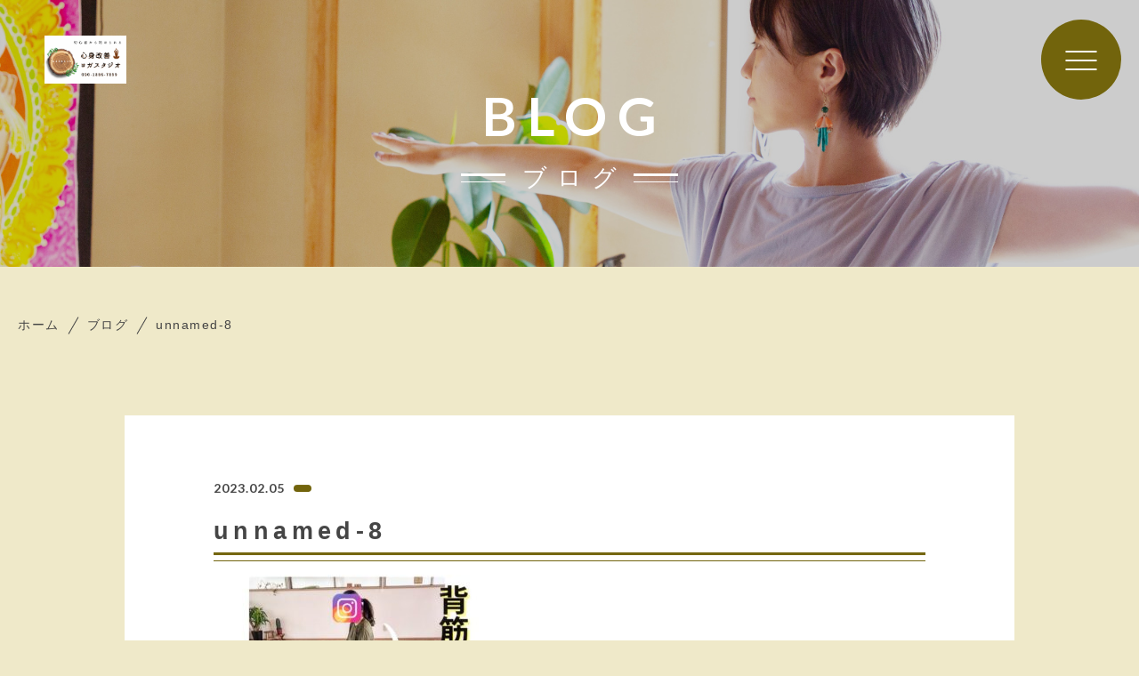

--- FILE ---
content_type: text/html; charset=UTF-8
request_url: https://tatamiyoga316.com/2023/02/05/%E3%83%91%E3%83%BC%E3%82%BD%E3%83%8A%E3%83%AB%E3%83%AC%E3%83%83%E3%82%B9%E3%83%B3%E3%82%82%E4%BA%BA%E6%B0%97%E3%81%A7%E3%81%99%E3%80%82/unnamed-8/
body_size: 10724
content:
<!DOCTYPE html>
<html lang="ja">

<head prefix="og: http://ogp.me/ns# fb: http://ogp.me/ns/fb# article: http://ogp.me/ns/artcle#">

<meta charset="UTF-8">
<meta http-equiv="X-UA-Compatible" content="IE=edge">
<meta name="format-detection" content="telephone=no,address=no,email=no">
<meta name="viewport" content="width=device-width,initial-scale=1,user-scalable=no,viewport-fit=cover">



<meta name="msapplication-TileColor" content="#72640c">
<meta name="theme-color" content="#ffffff">


		<!-- All in One SEO 4.3.0 - aioseo.com -->
		<title>unnamed-8 | 長野市 心身のお悩み改善 ヨガスタジオessence</title>
		<meta name="robots" content="max-image-preview:large" />
		<meta name="google-site-verification" content="-H9il4awyDcwVNn9tN98VzOWJAPXN7id9Kk1VPg2OVY" />
		<link rel="canonical" href="https://tatamiyoga316.com/2023/02/05/%e3%83%91%e3%83%bc%e3%82%bd%e3%83%8a%e3%83%ab%e3%83%ac%e3%83%83%e3%82%b9%e3%83%b3%e3%82%82%e4%ba%ba%e6%b0%97%e3%81%a7%e3%81%99%e3%80%82/unnamed-8/" />
		<meta name="generator" content="All in One SEO (AIOSEO) 4.3.0 " />
		<meta property="og:locale" content="ja_JP" />
		<meta property="og:site_name" content="長野市 心身のお悩み改善 ヨガスタジオessence | ダイエット　姿勢改善　歪み改善　肩こり腰痛改善" />
		<meta property="og:type" content="article" />
		<meta property="og:title" content="unnamed-8 | 長野市 心身のお悩み改善 ヨガスタジオessence" />
		<meta property="og:url" content="https://tatamiyoga316.com/2023/02/05/%e3%83%91%e3%83%bc%e3%82%bd%e3%83%8a%e3%83%ab%e3%83%ac%e3%83%83%e3%82%b9%e3%83%b3%e3%82%82%e4%ba%ba%e6%b0%97%e3%81%a7%e3%81%99%e3%80%82/unnamed-8/" />
		<meta property="article:published_time" content="2023-02-05T04:16:00+00:00" />
		<meta property="article:modified_time" content="2023-02-05T04:16:00+00:00" />
		<meta name="twitter:card" content="summary" />
		<meta name="twitter:title" content="unnamed-8 | 長野市 心身のお悩み改善 ヨガスタジオessence" />
		<script type="application/ld+json" class="aioseo-schema">
			{"@context":"https:\/\/schema.org","@graph":[{"@type":"BreadcrumbList","@id":"https:\/\/tatamiyoga316.com\/2023\/02\/05\/%e3%83%91%e3%83%bc%e3%82%bd%e3%83%8a%e3%83%ab%e3%83%ac%e3%83%83%e3%82%b9%e3%83%b3%e3%82%82%e4%ba%ba%e6%b0%97%e3%81%a7%e3%81%99%e3%80%82\/unnamed-8\/#breadcrumblist","itemListElement":[{"@type":"ListItem","@id":"https:\/\/tatamiyoga316.com\/#listItem","position":1,"item":{"@type":"WebPage","@id":"https:\/\/tatamiyoga316.com\/","name":"\u30db\u30fc\u30e0","description":"\u8170\u75db\u30fb\u80a9\u3053\u308a\u6539\u5584\u30fb\u30c0\u30a4\u30a8\u30c3\u30c8\u30fb\u4f53\u306e\u75db\u307f\u30fb\u81ea\u5f8b\u795e\u7d4c\uff0f\u30e8\u30ac\u672a\u7d4c\u9a13\u8005\u3067\u786c\u304f\u3066\u3082\u3067\u304d\u308b\u5fc3\u8eab\u30e8\u30ac\u6559\u5ba4 | \u9577\u91ce\u5e02\u521d\u5fc3\u8005\u5411\u3051\u30e8\u30ac\u30b9\u30bf\u30b8\u30aa","url":"https:\/\/tatamiyoga316.com\/"},"nextItem":"https:\/\/tatamiyoga316.com\/2023\/02\/05\/%e3%83%91%e3%83%bc%e3%82%bd%e3%83%8a%e3%83%ab%e3%83%ac%e3%83%83%e3%82%b9%e3%83%b3%e3%82%82%e4%ba%ba%e6%b0%97%e3%81%a7%e3%81%99%e3%80%82\/unnamed-8\/#listItem"},{"@type":"ListItem","@id":"https:\/\/tatamiyoga316.com\/2023\/02\/05\/%e3%83%91%e3%83%bc%e3%82%bd%e3%83%8a%e3%83%ab%e3%83%ac%e3%83%83%e3%82%b9%e3%83%b3%e3%82%82%e4%ba%ba%e6%b0%97%e3%81%a7%e3%81%99%e3%80%82\/unnamed-8\/#listItem","position":2,"item":{"@type":"WebPage","@id":"https:\/\/tatamiyoga316.com\/2023\/02\/05\/%e3%83%91%e3%83%bc%e3%82%bd%e3%83%8a%e3%83%ab%e3%83%ac%e3%83%83%e3%82%b9%e3%83%b3%e3%82%82%e4%ba%ba%e6%b0%97%e3%81%a7%e3%81%99%e3%80%82\/unnamed-8\/","name":"unnamed-8","url":"https:\/\/tatamiyoga316.com\/2023\/02\/05\/%e3%83%91%e3%83%bc%e3%82%bd%e3%83%8a%e3%83%ab%e3%83%ac%e3%83%83%e3%82%b9%e3%83%b3%e3%82%82%e4%ba%ba%e6%b0%97%e3%81%a7%e3%81%99%e3%80%82\/unnamed-8\/"},"previousItem":"https:\/\/tatamiyoga316.com\/#listItem"}]},{"@type":"ItemPage","@id":"https:\/\/tatamiyoga316.com\/2023\/02\/05\/%e3%83%91%e3%83%bc%e3%82%bd%e3%83%8a%e3%83%ab%e3%83%ac%e3%83%83%e3%82%b9%e3%83%b3%e3%82%82%e4%ba%ba%e6%b0%97%e3%81%a7%e3%81%99%e3%80%82\/unnamed-8\/#itempage","url":"https:\/\/tatamiyoga316.com\/2023\/02\/05\/%e3%83%91%e3%83%bc%e3%82%bd%e3%83%8a%e3%83%ab%e3%83%ac%e3%83%83%e3%82%b9%e3%83%b3%e3%82%82%e4%ba%ba%e6%b0%97%e3%81%a7%e3%81%99%e3%80%82\/unnamed-8\/","name":"unnamed-8 | \u9577\u91ce\u5e02 \u5fc3\u8eab\u306e\u304a\u60a9\u307f\u6539\u5584 \u30e8\u30ac\u30b9\u30bf\u30b8\u30aaessence","inLanguage":"ja","isPartOf":{"@id":"https:\/\/tatamiyoga316.com\/#website"},"breadcrumb":{"@id":"https:\/\/tatamiyoga316.com\/2023\/02\/05\/%e3%83%91%e3%83%bc%e3%82%bd%e3%83%8a%e3%83%ab%e3%83%ac%e3%83%83%e3%82%b9%e3%83%b3%e3%82%82%e4%ba%ba%e6%b0%97%e3%81%a7%e3%81%99%e3%80%82\/unnamed-8\/#breadcrumblist"},"author":{"@id":"https:\/\/tatamiyoga316.com\/author\/essence_yoga\/#author"},"creator":{"@id":"https:\/\/tatamiyoga316.com\/author\/essence_yoga\/#author"},"datePublished":"2023-02-05T04:16:00+09:00","dateModified":"2023-02-05T04:16:00+09:00"},{"@type":"Organization","@id":"https:\/\/tatamiyoga316.com\/#organization","name":"\u30e8\u30ac\u30b9\u30bf\u30b8\u30aa\u3000essence","url":"https:\/\/tatamiyoga316.com\/","logo":{"@type":"ImageObject","url":"https:\/\/tatamiyoga316.com\/wp-content\/uploads\/2022\/04\/1760D5A6-FE2B-46F9-8097-ED4454CDDA60.png","@id":"https:\/\/tatamiyoga316.com\/#organizationLogo","width":1005,"height":591},"image":{"@id":"https:\/\/tatamiyoga316.com\/#organizationLogo"},"sameAs":["https:\/\/instagram.com\/essence.yoga429"],"contactPoint":{"@type":"ContactPoint","telephone":"+819018867899","contactType":"Reservations"}},{"@type":"Person","@id":"https:\/\/tatamiyoga316.com\/author\/essence_yoga\/#author","url":"https:\/\/tatamiyoga316.com\/author\/essence_yoga\/","name":"essence_yoga","image":{"@type":"ImageObject","@id":"https:\/\/tatamiyoga316.com\/2023\/02\/05\/%e3%83%91%e3%83%bc%e3%82%bd%e3%83%8a%e3%83%ab%e3%83%ac%e3%83%83%e3%82%b9%e3%83%b3%e3%82%82%e4%ba%ba%e6%b0%97%e3%81%a7%e3%81%99%e3%80%82\/unnamed-8\/#authorImage","url":"https:\/\/secure.gravatar.com\/avatar\/d6f8edc07aae268f586f9aa1086103e5?s=96&d=mm&r=g","width":96,"height":96,"caption":"essence_yoga"}},{"@type":"WebSite","@id":"https:\/\/tatamiyoga316.com\/#website","url":"https:\/\/tatamiyoga316.com\/","name":"\u9577\u91ce\u5e02\u30e8\u30ac\u30b9\u30bf\u30b8\u30aa\u3000essence","description":"\u30c0\u30a4\u30a8\u30c3\u30c8\u3000\u59ff\u52e2\u6539\u5584\u3000\u6b6a\u307f\u6539\u5584\u3000\u80a9\u3053\u308a\u8170\u75db\u6539\u5584","inLanguage":"ja","publisher":{"@id":"https:\/\/tatamiyoga316.com\/#organization"}}]}
		</script>
		<!-- All in One SEO -->

<link rel='dns-prefetch' href='//static.addtoany.com' />
<link rel='dns-prefetch' href='//www.googletagmanager.com' />
		<!-- This site uses the Google Analytics by MonsterInsights plugin v8.12.1 - Using Analytics tracking - https://www.monsterinsights.com/ -->
		<!-- Note: MonsterInsights is not currently configured on this site. The site owner needs to authenticate with Google Analytics in the MonsterInsights settings panel. -->
					<!-- No UA code set -->
				<!-- / Google Analytics by MonsterInsights -->
		<link rel='stylesheet'  href='https://tatamiyoga316.com/wp-includes/css/classic-themes.min.css?ver=6.2.8' media='all'>
<style id='global-styles-inline-css' type='text/css'>
body{--wp--preset--color--black: #000000;--wp--preset--color--cyan-bluish-gray: #abb8c3;--wp--preset--color--white: #ffffff;--wp--preset--color--pale-pink: #f78da7;--wp--preset--color--vivid-red: #cf2e2e;--wp--preset--color--luminous-vivid-orange: #ff6900;--wp--preset--color--luminous-vivid-amber: #fcb900;--wp--preset--color--light-green-cyan: #7bdcb5;--wp--preset--color--vivid-green-cyan: #00d084;--wp--preset--color--pale-cyan-blue: #8ed1fc;--wp--preset--color--vivid-cyan-blue: #0693e3;--wp--preset--color--vivid-purple: #9b51e0;--wp--preset--gradient--vivid-cyan-blue-to-vivid-purple: linear-gradient(135deg,rgba(6,147,227,1) 0%,rgb(155,81,224) 100%);--wp--preset--gradient--light-green-cyan-to-vivid-green-cyan: linear-gradient(135deg,rgb(122,220,180) 0%,rgb(0,208,130) 100%);--wp--preset--gradient--luminous-vivid-amber-to-luminous-vivid-orange: linear-gradient(135deg,rgba(252,185,0,1) 0%,rgba(255,105,0,1) 100%);--wp--preset--gradient--luminous-vivid-orange-to-vivid-red: linear-gradient(135deg,rgba(255,105,0,1) 0%,rgb(207,46,46) 100%);--wp--preset--gradient--very-light-gray-to-cyan-bluish-gray: linear-gradient(135deg,rgb(238,238,238) 0%,rgb(169,184,195) 100%);--wp--preset--gradient--cool-to-warm-spectrum: linear-gradient(135deg,rgb(74,234,220) 0%,rgb(151,120,209) 20%,rgb(207,42,186) 40%,rgb(238,44,130) 60%,rgb(251,105,98) 80%,rgb(254,248,76) 100%);--wp--preset--gradient--blush-light-purple: linear-gradient(135deg,rgb(255,206,236) 0%,rgb(152,150,240) 100%);--wp--preset--gradient--blush-bordeaux: linear-gradient(135deg,rgb(254,205,165) 0%,rgb(254,45,45) 50%,rgb(107,0,62) 100%);--wp--preset--gradient--luminous-dusk: linear-gradient(135deg,rgb(255,203,112) 0%,rgb(199,81,192) 50%,rgb(65,88,208) 100%);--wp--preset--gradient--pale-ocean: linear-gradient(135deg,rgb(255,245,203) 0%,rgb(182,227,212) 50%,rgb(51,167,181) 100%);--wp--preset--gradient--electric-grass: linear-gradient(135deg,rgb(202,248,128) 0%,rgb(113,206,126) 100%);--wp--preset--gradient--midnight: linear-gradient(135deg,rgb(2,3,129) 0%,rgb(40,116,252) 100%);--wp--preset--duotone--dark-grayscale: url('#wp-duotone-dark-grayscale');--wp--preset--duotone--grayscale: url('#wp-duotone-grayscale');--wp--preset--duotone--purple-yellow: url('#wp-duotone-purple-yellow');--wp--preset--duotone--blue-red: url('#wp-duotone-blue-red');--wp--preset--duotone--midnight: url('#wp-duotone-midnight');--wp--preset--duotone--magenta-yellow: url('#wp-duotone-magenta-yellow');--wp--preset--duotone--purple-green: url('#wp-duotone-purple-green');--wp--preset--duotone--blue-orange: url('#wp-duotone-blue-orange');--wp--preset--font-size--small: 13px;--wp--preset--font-size--medium: 20px;--wp--preset--font-size--large: 36px;--wp--preset--font-size--x-large: 42px;--wp--preset--spacing--20: 0.44rem;--wp--preset--spacing--30: 0.67rem;--wp--preset--spacing--40: 1rem;--wp--preset--spacing--50: 1.5rem;--wp--preset--spacing--60: 2.25rem;--wp--preset--spacing--70: 3.38rem;--wp--preset--spacing--80: 5.06rem;--wp--preset--shadow--natural: 6px 6px 9px rgba(0, 0, 0, 0.2);--wp--preset--shadow--deep: 12px 12px 50px rgba(0, 0, 0, 0.4);--wp--preset--shadow--sharp: 6px 6px 0px rgba(0, 0, 0, 0.2);--wp--preset--shadow--outlined: 6px 6px 0px -3px rgba(255, 255, 255, 1), 6px 6px rgba(0, 0, 0, 1);--wp--preset--shadow--crisp: 6px 6px 0px rgba(0, 0, 0, 1);}:where(.is-layout-flex){gap: 0.5em;}body .is-layout-flow > .alignleft{float: left;margin-inline-start: 0;margin-inline-end: 2em;}body .is-layout-flow > .alignright{float: right;margin-inline-start: 2em;margin-inline-end: 0;}body .is-layout-flow > .aligncenter{margin-left: auto !important;margin-right: auto !important;}body .is-layout-constrained > .alignleft{float: left;margin-inline-start: 0;margin-inline-end: 2em;}body .is-layout-constrained > .alignright{float: right;margin-inline-start: 2em;margin-inline-end: 0;}body .is-layout-constrained > .aligncenter{margin-left: auto !important;margin-right: auto !important;}body .is-layout-constrained > :where(:not(.alignleft):not(.alignright):not(.alignfull)){max-width: var(--wp--style--global--content-size);margin-left: auto !important;margin-right: auto !important;}body .is-layout-constrained > .alignwide{max-width: var(--wp--style--global--wide-size);}body .is-layout-flex{display: flex;}body .is-layout-flex{flex-wrap: wrap;align-items: center;}body .is-layout-flex > *{margin: 0;}:where(.wp-block-columns.is-layout-flex){gap: 2em;}.has-black-color{color: var(--wp--preset--color--black) !important;}.has-cyan-bluish-gray-color{color: var(--wp--preset--color--cyan-bluish-gray) !important;}.has-white-color{color: var(--wp--preset--color--white) !important;}.has-pale-pink-color{color: var(--wp--preset--color--pale-pink) !important;}.has-vivid-red-color{color: var(--wp--preset--color--vivid-red) !important;}.has-luminous-vivid-orange-color{color: var(--wp--preset--color--luminous-vivid-orange) !important;}.has-luminous-vivid-amber-color{color: var(--wp--preset--color--luminous-vivid-amber) !important;}.has-light-green-cyan-color{color: var(--wp--preset--color--light-green-cyan) !important;}.has-vivid-green-cyan-color{color: var(--wp--preset--color--vivid-green-cyan) !important;}.has-pale-cyan-blue-color{color: var(--wp--preset--color--pale-cyan-blue) !important;}.has-vivid-cyan-blue-color{color: var(--wp--preset--color--vivid-cyan-blue) !important;}.has-vivid-purple-color{color: var(--wp--preset--color--vivid-purple) !important;}.has-black-background-color{background-color: var(--wp--preset--color--black) !important;}.has-cyan-bluish-gray-background-color{background-color: var(--wp--preset--color--cyan-bluish-gray) !important;}.has-white-background-color{background-color: var(--wp--preset--color--white) !important;}.has-pale-pink-background-color{background-color: var(--wp--preset--color--pale-pink) !important;}.has-vivid-red-background-color{background-color: var(--wp--preset--color--vivid-red) !important;}.has-luminous-vivid-orange-background-color{background-color: var(--wp--preset--color--luminous-vivid-orange) !important;}.has-luminous-vivid-amber-background-color{background-color: var(--wp--preset--color--luminous-vivid-amber) !important;}.has-light-green-cyan-background-color{background-color: var(--wp--preset--color--light-green-cyan) !important;}.has-vivid-green-cyan-background-color{background-color: var(--wp--preset--color--vivid-green-cyan) !important;}.has-pale-cyan-blue-background-color{background-color: var(--wp--preset--color--pale-cyan-blue) !important;}.has-vivid-cyan-blue-background-color{background-color: var(--wp--preset--color--vivid-cyan-blue) !important;}.has-vivid-purple-background-color{background-color: var(--wp--preset--color--vivid-purple) !important;}.has-black-border-color{border-color: var(--wp--preset--color--black) !important;}.has-cyan-bluish-gray-border-color{border-color: var(--wp--preset--color--cyan-bluish-gray) !important;}.has-white-border-color{border-color: var(--wp--preset--color--white) !important;}.has-pale-pink-border-color{border-color: var(--wp--preset--color--pale-pink) !important;}.has-vivid-red-border-color{border-color: var(--wp--preset--color--vivid-red) !important;}.has-luminous-vivid-orange-border-color{border-color: var(--wp--preset--color--luminous-vivid-orange) !important;}.has-luminous-vivid-amber-border-color{border-color: var(--wp--preset--color--luminous-vivid-amber) !important;}.has-light-green-cyan-border-color{border-color: var(--wp--preset--color--light-green-cyan) !important;}.has-vivid-green-cyan-border-color{border-color: var(--wp--preset--color--vivid-green-cyan) !important;}.has-pale-cyan-blue-border-color{border-color: var(--wp--preset--color--pale-cyan-blue) !important;}.has-vivid-cyan-blue-border-color{border-color: var(--wp--preset--color--vivid-cyan-blue) !important;}.has-vivid-purple-border-color{border-color: var(--wp--preset--color--vivid-purple) !important;}.has-vivid-cyan-blue-to-vivid-purple-gradient-background{background: var(--wp--preset--gradient--vivid-cyan-blue-to-vivid-purple) !important;}.has-light-green-cyan-to-vivid-green-cyan-gradient-background{background: var(--wp--preset--gradient--light-green-cyan-to-vivid-green-cyan) !important;}.has-luminous-vivid-amber-to-luminous-vivid-orange-gradient-background{background: var(--wp--preset--gradient--luminous-vivid-amber-to-luminous-vivid-orange) !important;}.has-luminous-vivid-orange-to-vivid-red-gradient-background{background: var(--wp--preset--gradient--luminous-vivid-orange-to-vivid-red) !important;}.has-very-light-gray-to-cyan-bluish-gray-gradient-background{background: var(--wp--preset--gradient--very-light-gray-to-cyan-bluish-gray) !important;}.has-cool-to-warm-spectrum-gradient-background{background: var(--wp--preset--gradient--cool-to-warm-spectrum) !important;}.has-blush-light-purple-gradient-background{background: var(--wp--preset--gradient--blush-light-purple) !important;}.has-blush-bordeaux-gradient-background{background: var(--wp--preset--gradient--blush-bordeaux) !important;}.has-luminous-dusk-gradient-background{background: var(--wp--preset--gradient--luminous-dusk) !important;}.has-pale-ocean-gradient-background{background: var(--wp--preset--gradient--pale-ocean) !important;}.has-electric-grass-gradient-background{background: var(--wp--preset--gradient--electric-grass) !important;}.has-midnight-gradient-background{background: var(--wp--preset--gradient--midnight) !important;}.has-small-font-size{font-size: var(--wp--preset--font-size--small) !important;}.has-medium-font-size{font-size: var(--wp--preset--font-size--medium) !important;}.has-large-font-size{font-size: var(--wp--preset--font-size--large) !important;}.has-x-large-font-size{font-size: var(--wp--preset--font-size--x-large) !important;}
.wp-block-navigation a:where(:not(.wp-element-button)){color: inherit;}
:where(.wp-block-columns.is-layout-flex){gap: 2em;}
.wp-block-pullquote{font-size: 1.5em;line-height: 1.6;}
</style>
<script id='addtoany-core-js-before'>
window.a2a_config=window.a2a_config||{};a2a_config.callbacks=[];a2a_config.overlays=[];a2a_config.templates={};a2a_localize = {
	Share: "共有",
	Save: "ブックマーク",
	Subscribe: "購読",
	Email: "メール",
	Bookmark: "ブックマーク",
	ShowAll: "すべて表示する",
	ShowLess: "小さく表示する",
	FindServices: "サービスを探す",
	FindAnyServiceToAddTo: "追加するサービスを今すぐ探す",
	PoweredBy: "Powered by",
	ShareViaEmail: "メールでシェアする",
	SubscribeViaEmail: "メールで購読する",
	BookmarkInYourBrowser: "ブラウザにブックマーク",
	BookmarkInstructions: "このページをブックマークするには、 Ctrl+D または \u2318+D を押下。",
	AddToYourFavorites: "お気に入りに追加",
	SendFromWebOrProgram: "任意のメールアドレスまたはメールプログラムから送信",
	EmailProgram: "メールプログラム",
	More: "詳細&#8230;",
	ThanksForSharing: "共有ありがとうございます !",
	ThanksForFollowing: "フォローありがとうございます !"
};
</script>
<script defer src='https://static.addtoany.com/menu/page.js' id='addtoany-core-js'></script>

<!-- Google アナリティクス スニペット (Site Kit が追加) -->
<script src='https://www.googletagmanager.com/gtag/js?id=UA-253590126-1' id='google_gtagjs-js' async></script>
<script id='google_gtagjs-js-after'>
window.dataLayer = window.dataLayer || [];function gtag(){dataLayer.push(arguments);}
gtag('set', 'linker', {"domains":["tatamiyoga316.com"]} );
gtag("js", new Date());
gtag("set", "developer_id.dZTNiMT", true);
gtag("config", "UA-253590126-1", {"anonymize_ip":true});
gtag("config", "G-QCKL0TXXS7");
</script>

<!-- (ここまで) Google アナリティクス スニペット (Site Kit が追加) -->
<link rel="https://api.w.org/" href="https://tatamiyoga316.com/wp-json/" /><link rel="alternate" type="application/json" href="https://tatamiyoga316.com/wp-json/wp/v2/media/2619" /><link rel="alternate" type="application/json+oembed" href="https://tatamiyoga316.com/wp-json/oembed/1.0/embed?url=https%3A%2F%2Ftatamiyoga316.com%2F2023%2F02%2F05%2F%25e3%2583%2591%25e3%2583%25bc%25e3%2582%25bd%25e3%2583%258a%25e3%2583%25ab%25e3%2583%25ac%25e3%2583%2583%25e3%2582%25b9%25e3%2583%25b3%25e3%2582%2582%25e4%25ba%25ba%25e6%25b0%2597%25e3%2581%25a7%25e3%2581%2599%25e3%2580%2582%2Funnamed-8%2F" />
<link rel="alternate" type="text/xml+oembed" href="https://tatamiyoga316.com/wp-json/oembed/1.0/embed?url=https%3A%2F%2Ftatamiyoga316.com%2F2023%2F02%2F05%2F%25e3%2583%2591%25e3%2583%25bc%25e3%2582%25bd%25e3%2583%258a%25e3%2583%25ab%25e3%2583%25ac%25e3%2583%2583%25e3%2582%25b9%25e3%2583%25b3%25e3%2582%2582%25e4%25ba%25ba%25e6%25b0%2597%25e3%2581%25a7%25e3%2581%2599%25e3%2580%2582%2Funnamed-8%2F&#038;format=xml" />
<meta name="generator" content="Site Kit by Google 1.93.0" />
<link rel="icon" href="https://tatamiyoga316.com/wp-content/themes/sg089/img/favicon/favicon.ico" type="image/x-icon">
<link rel="apple-touch-icon" href="https://tatamiyoga316.com/wp-content/themes/sg089/img/favicon/apple-touch-icon.png" sizes="180x180">

<style>@charset "UTF-8";/*----------------------------------------Variables----------------------------------------*//*# Color *//* $black: #454545; *//* $white: #fff; *//* $glay: #777; *//* $glay-black: #999; *//* $primary: #72640c; *//* $primary-white: #efe9c9; *//* $primary-black: #e4d890; *//* $red: #e60012; *//* $orange: #ff7200; *//* $white-gray: #f5f5f5; *//* $white-gray2: #f9f9f9; *//* $brown: #3f3a39; *//* $breadcrumbs: #f9f9f9; *//* $color-copyright: #454545; *//* $color-input: #f8f8f8; *//*# Border *//* $color-border: #ddd; *//* $color-border-black: #111; *//* $color-border-gray: #555; *//* $color-border-table: #e5e5e5; *//*# ScrollBar *//* $color-track: #f1f1f1; *//* $color-thumb: #c1c1c1; *//*# Shadow *//* $shadow: rgba(#777, .1); *//* $shadow-hover: rgba(#777, .3); *//*# Hover *//* $opacity: .7; *//*# Font Family *//* $font: "游ゴシック体", YuGothic, "游ゴシック Medium", "Yu Gothic Medium", "游ゴシック", "Yu Gothic", "Hiragino Kaku Gothic ProN", "Hiragino Kaku Gothic Pro", "メイリオ", "Meiryo", sans-serif; *//* $font-en: "Lato", "Noto Sans JP", Arial, Helvetica, sans-serif; *//* $font-cn: "Microsoft Yahei", "PingHei"; *//* $font-kr: "Malgun Gothic", "Yoon Gothic"; *//*# Font Weight *//* $light: 300; *//* $regular:400; *//* $medium: 500; *//* $bold: 900; *//*# Width *//* $outer-width: 1200px; *//* $content-width: 1080px; *//*# Easing *//* $ease: cubic-bezier(.19, 1, .22, 1); *//**//*----------------------------------------reset----------------------------------------*/html,body,div,span,applet,object,iframe,h1,h2,h3,h4,h5,h6,p,blockquote,pre,a,abbr,acronym,address,big,cite,code,del,dfn,em,img,ins,kbd,q,s,samp,small,strike,strong,sub,sup,tt,var,b,u,i,center,dl,dt,dd,ol,ul,li,fieldset,form,label,legend,table,caption,tbody,tfoot,thead,tr,th,td,article,aside,canvas,details,embed,figure,figcaption,footer,header,hgroup,menu,nav,output,ruby,section,summary,time,mark,audio,video {margin: 0;padding: 0;border: 0;font: inherit;font-size: 100%;vertical-align: baseline;}article,aside,details,figcaption,figure,footer,header,hgroup,menu,nav,section {display: block;}body {line-height: 1;}ol,ul {list-style: none;}blockquote,q {quotes: none;}blockquote:before,blockquote:after,q:before,q:after {content: "";content: none;}table {border-spacing: 0;border-collapse: collapse;}/*----------------------------------------class----------------------------------------*/.clearfix {*zoom: 1;}.clearfix:after {display: table;clear: both;content: "";}.f_cc {-webkit-box-pack: justify;justify-content: center;-webkit-box-align: center;align-items: center;}.f_box,.f_cc {display: -webkit-box;display: flex;}.f_item {-webkit-box-flex: 1;flex: 1 0 auto;}.f_h_start {-webkit-box-pack: start;justify-content: flex-start;}.f_h_center,.f_h_start {-ms-flex-pack: justify;-webkit-box-pack: justify;}.f_h_center {-webkit-box-pack: center;justify-content: center;}.f_h_end {-webkit-box-pack: end;justify-content: flex-end;}.f_h_end,.f_h_sb {-ms-flex-pack: justify;-webkit-box-pack: justify;}.f_h_sb {-webkit-box-pack: justify;justify-content: space-between;}.f_h_sa {-webkit-box-pack: justify;justify-content: space-around;}.f_wrap {-webkit-box-lines: multiple;flex-wrap: wrap;}.f_column {flex-direction: column;-webkit-box-direction: column;}.f_start {-webkit-box-align: start;align-items: flex-start;}.f_end {-webkit-box-align: end;align-items: flex-end;}.f_center {-webkit-box-align: center;align-items: center;}.f_baseline {-webkit-box-align: baseline;align-items: baseline;}.f_stretch {-webkit-box-align: stretch;align-items: stretch;}.alignR {text-align: right;}.alignL {text-align: left;}.alignC {text-align: center;}/* IEハック用mixin *//*----------------------------------------Extend----------------------------------------*/@-webkit-keyframes c-btn-enter {0% {-webkit-transform: translateX(-100%);transform: translateX(-100%);}100% {-webkit-transform: translateX(0);transform: translateX(0);}}@keyframes c-btn-enter {0% {-webkit-transform: translateX(-100%);transform: translateX(-100%);}100% {-webkit-transform: translateX(0);transform: translateX(0);}}@-webkit-keyframes c-btn-leave {0% {-webkit-transform: translateX(0);transform: translateX(0);}100% {-webkit-transform: translateX(100%);transform: translateX(100%);}}@keyframes c-btn-leave {0% {-webkit-transform: translateX(0);transform: translateX(0);}100% {-webkit-transform: translateX(100%);transform: translateX(100%);}}@-webkit-keyframes c-cnt-enter {0% {opacity: 0;-webkit-transform: translateX(-10%);transform: translateX(-10%);}100% {opacity: 1;-webkit-transform: translateX(0);transform: translateX(0);}}@keyframes c-cnt-enter {0% {opacity: 0;-webkit-transform: translateX(-10%);transform: translateX(-10%);}100% {opacity: 1;-webkit-transform: translateX(0);transform: translateX(0);}}@-webkit-keyframes c-cnt-leave {0% {opacity: 1;-webkit-transform: translateX(0);transform: translateX(0);}100% {opacity: 0;-webkit-transform: translateX(0);transform: translateX(0);}}@keyframes c-cnt-leave {0% {opacity: 1;-webkit-transform: translateX(0);transform: translateX(0);}100% {opacity: 0;-webkit-transform: translateX(0);transform: translateX(0);}}/*----------------------------------------Keyframes----------------------------------------*/@-webkit-keyframes fadeIn {0% {opacity: 0;}100% {opacity: 1;}}@keyframes fadeIn {0% {opacity: 0;}100% {opacity: 1;}}@-webkit-keyframes verticalFloat {0% {-webkit-transform: translateY(5px);transform: translateY(5px);}100% {-webkit-transform: translateY(0);transform: translateY(0);}}@keyframes verticalFloat {0% {-webkit-transform: translateY(5px);transform: translateY(5px);}100% {-webkit-transform: translateY(0);transform: translateY(0);}}/*----------------------------------------l-loader----------------------------------------*/body[data-status="loading"] * {-webkit-transition-duration: 0s !important;transition-duration: 0s !important;-webkit-animation-duration: 0s !important;animation-duration: 0s !important;}body[data-status="loading"] .l-loader {pointer-events: auto;opacity: 1;}.l-loader {position: fixed;z-index: 50;top: 0;right: 0;bottom: 0;left: 0;background: #fff;pointer-events: none;opacity: 0;-webkit-transition: opacity 1s cubic-bezier(0.19, 1, 0.22, 1);transition: opacity 1s cubic-bezier(0.19, 1, 0.22, 1);}.l-loader-img {position: absolute;z-index: 999999;top: 50%;left: 50%;font-size: 0;-webkit-transform: translate(-50%, -50%);transform: translate(-50%, -50%);}/*# sourceMappingURL=maps/preload.css.map */</style><script src="https://cdnjs.cloudflare.com/ajax/libs/layzr.js/1.4.3/layzr.min.js"></script>
<script src="https://tatamiyoga316.com/wp-content/themes/sg089/js/jquery-3.4.1.min.js?update=20201203030328"></script>
<link rel="dns-prefetch" href="//fonts.googleapis.com">
<!-- Global site tag (gtag.js) - Google Analytics -->
<script async src="https://www.googletagmanager.com/gtag/js?id=G-XNPPJQG2EH"></script>
<script>
  window.dataLayer = window.dataLayer || [];
  function gtag(){dataLayer.push(arguments);}
  gtag('js', new Date());

  gtag('config', 'G-XNPPJQG2EH');
  gtag('config', 'UA-183948043-22');
</script>
</head>

<body class="attachment attachment-template-default single single-attachment postid-2619 attachmentid-2619 attachment-jpeg" data-status="loading">

<div class="l-loader">
  <div class="l-loader-img">
    <svg width="60" height="60" viewBox="0 0 38 38" xmlns="http://www.w3.org/2000/svg">
      <defs>
        <linearGradient x1="8.042%" y1="0%" x2="65.682%" y2="23.865%" id="a">
          <stop stop-color="#72640c" stop-opacity="0" offset="0%"/>
          <stop stop-color="#72640c" stop-opacity=".631" offset="63.146%"/>
          <stop stop-color="#72640c" offset="100%"/>
        </linearGradient>
      </defs>
      <g fill="none" fill-rule="evenodd">
        <g transform="translate(1 1)">
          <path d="M36 18c0-9.94-8.06-18-18-18" id="Oval-2" stroke="url(#a)" stroke-width="2">
            <animateTransform
              attributeName="transform"
              type="rotate"
              from="0 18 18"
              to="360 18 18"
              dur=".6s"
              repeatCount="indefinite" />
          </path>
          <circle fill="#72640c" cx="36" cy="18" r="1">
            <animateTransform
              attributeName="transform"
              type="rotate"
              from="0 18 18"
              to="360 18 18"
              dur=".6s"
              repeatCount="indefinite" />
          </circle>
        </g>
      </g>
    </svg>
  </div>
</div><!-- /.l-loader -->

  <header class="js-header l-header">

    <div class="p-header">

              <p class="p-header-logo">
          <a class="p-header-logo-link" href="https://tatamiyoga316.com/">
            <img src="https://tatamiyoga316.com/wp-content/themes/sg089/img/common/space.gif" data-layzr="https://tatamiyoga316.com/wp-content/uploads/2022/04/1760D5A6-FE2B-46F9-8097-ED4454CDDA60.png" alt="長野市 心身のお悩み改善 ヨガスタジオessence" class="p-header-logo-img">
          </a>
        </p>
      
      <button class="p-burger-icon js-menu-toggle" type="button">
        <span class="p-burger-icon-line"></span>
        <span class="p-burger-icon-line"></span>
        <span class="p-burger-icon-line"></span>
      </button>

    </div><!-- /.globalHeader -->

  </header><!-- /.l-header -->

  <div class="js-body-wrapper">

<div class="l-main">

<header class="c-page-headline">
    <h1 class="c-page-headline-ttl">
    <span class="c-page-headline-ttl-main"><span class="js-animate u-text">BLOG</span></span>
    <span class="c-page-headline-ttl-sub"><span class="js-animate u-text">ブログ</span></span>
  </h1>
	
  <div class="c-page-headline-bg js-animate js-animate-fade-in" style="background-image:url(https://tatamiyoga316.com/wp-content/uploads/2020/11/blog_kv_pc.jpg);"></div>

  <div class="c-page-headline-bg-mobile js-animate js-animate-fade-in" style="background-image:url(https://tatamiyoga316.com/wp-content/uploads/2020/11/blog_kv_sp.jpg);"></div>

	
	</header>

  
  <nav class="c-breadcrumbs js-animate">
    <ol itemscope itemtype="http://schema.org/BreadcrumbList" class="c-breadcrumbs-items">
          <li itemprop="itemListElement" itemscope itemtype="http://schema.org/ListItem" class="c-breadcrumbs-item"><a itemprop="item" href="https://tatamiyoga316.com/" class="c-breadlist-link"><span itemprop="name">ホーム</span></a><meta itemprop="position" content="1" /></li>
          <li itemprop="itemListElement" itemscope itemtype="http://schema.org/ListItem" class="c-breadcrumbs-item"><a itemprop="item" href="https://tatamiyoga316.com/blog" class="c-breadlist-link"><span itemprop="name">ブログ</span></a><meta itemprop="position" content="2" /></li>
          <li itemprop="itemListElement" itemscope itemtype="http://schema.org/ListItem" class="c-breadcrumbs-item"><a itemprop="item" href="javascript:void(0);" class="c-breadlist-link is-link-none"><span itemprop="name">unnamed-8</span></a><meta itemprop="position" content="3" /></li>
        </ol>
  </nav>

    <div class="l-blog-single">

    <main class="l-blog-single-main js-animate js-animate-fly-in-bottom">

              
          <article class="p-post">

            
            <div class="p-post-meta js-animate js-animate-fly-in-left">
              <p class="p-post-meta-item"><time class="p-post-meta-date" datetime="2023.02.05">2023.02.05</time></p>
              <p class="p-post-meta-item">
                <span class="p-post-meta-cat"></span>
              </p>
            </div>

            <h1 class="p-post-ttl">unnamed-8</h1>

            <div class="p-post-content">
              <p class="attachment"><a href='https://tatamiyoga316.com/wp-content/uploads/2023/02/unnamed-8.jpg'><img src="https://tatamiyoga316.com/wp-content/themes/sg089/img/common/space.gif" data-layzr="https://tatamiyoga316.com/wp-content/uploads/2023/02/unnamed-8-300x300.jpg" class="attachment-medium size-medium" alt="" decoding="async" loading="lazy" srcset="https://tatamiyoga316.com/wp-content/uploads/2023/02/unnamed-8-300x300.jpg 300w, https://tatamiyoga316.com/wp-content/uploads/2023/02/unnamed-8-1024x1024.jpg 1024w, https://tatamiyoga316.com/wp-content/uploads/2023/02/unnamed-8-150x150.jpg 150w, https://tatamiyoga316.com/wp-content/uploads/2023/02/unnamed-8-768x768.jpg 768w, https://tatamiyoga316.com/wp-content/uploads/2023/02/unnamed-8.jpg 1080w" sizes="(max-width: 300px) 100vw, 300px" /></a></p>
              


              <div class="addtoany_shortcode"><div class="a2a_kit a2a_kit_size_32 addtoany_list" data-a2a-url="https://tatamiyoga316.com/2023/02/05/%e3%83%91%e3%83%bc%e3%82%bd%e3%83%8a%e3%83%ab%e3%83%ac%e3%83%83%e3%82%b9%e3%83%b3%e3%82%82%e4%ba%ba%e6%b0%97%e3%81%a7%e3%81%99%e3%80%82/unnamed-8/" data-a2a-title="unnamed-8"><a class="a2a_button_facebook" href="https://www.addtoany.com/add_to/facebook?linkurl=https%3A%2F%2Ftatamiyoga316.com%2F2023%2F02%2F05%2F%25e3%2583%2591%25e3%2583%25bc%25e3%2582%25bd%25e3%2583%258a%25e3%2583%25ab%25e3%2583%25ac%25e3%2583%2583%25e3%2582%25b9%25e3%2583%25b3%25e3%2582%2582%25e4%25ba%25ba%25e6%25b0%2597%25e3%2581%25a7%25e3%2581%2599%25e3%2580%2582%2Funnamed-8%2F&amp;linkname=unnamed-8" title="Facebook" rel="nofollow noopener" target="_blank"></a><a class="a2a_button_twitter" href="https://www.addtoany.com/add_to/twitter?linkurl=https%3A%2F%2Ftatamiyoga316.com%2F2023%2F02%2F05%2F%25e3%2583%2591%25e3%2583%25bc%25e3%2582%25bd%25e3%2583%258a%25e3%2583%25ab%25e3%2583%25ac%25e3%2583%2583%25e3%2582%25b9%25e3%2583%25b3%25e3%2582%2582%25e4%25ba%25ba%25e6%25b0%2597%25e3%2581%25a7%25e3%2581%2599%25e3%2580%2582%2Funnamed-8%2F&amp;linkname=unnamed-8" title="Twitter" rel="nofollow noopener" target="_blank"></a><a class="a2a_button_email" href="https://www.addtoany.com/add_to/email?linkurl=https%3A%2F%2Ftatamiyoga316.com%2F2023%2F02%2F05%2F%25e3%2583%2591%25e3%2583%25bc%25e3%2582%25bd%25e3%2583%258a%25e3%2583%25ab%25e3%2583%25ac%25e3%2583%2583%25e3%2582%25b9%25e3%2583%25b3%25e3%2582%2582%25e4%25ba%25ba%25e6%25b0%2597%25e3%2581%25a7%25e3%2581%2599%25e3%2580%2582%2Funnamed-8%2F&amp;linkname=unnamed-8" title="Email" rel="nofollow noopener" target="_blank"></a><a class="a2a_dd addtoany_share_save addtoany_share" href="https://www.addtoany.com/share"></a></div></div>            </div>

          </article><!-- p-post -->

        
      
    </main><!-- /.l-blog-main -->

    <nav class="c-single-pager js-animate js-animate-fly-in-bottom"><ul class="c-single-pager-list"><li class="c-single-pager-item is-none"><a class="c-single-pager-item-body"><i class="c-single-pager-item-icon fas fa-arrow-left"></i><span class="c-single-pager-item-txt">NULL</span></a></li><li class="c-single-pager-item c-single-pager-item-list"><a class="c-single-pager-item-body" href="https://tatamiyoga316.com/blog/"><i class="c-single-pager-item-list-icon fas fa-grip-vertical"></i></a></li><li class="c-single-pager-item is-none"><a class="c-single-pager-item-body"><span class="c-single-pager-item-txt">NULL</span><i class="c-single-pager-item-icon fas fa-arrow-right"></i></a></li></ul></nav><!-- /.c-single-pager -->
    <aside class="l-blog-single-side">

      <div class="c-gadget c-gadget-cat">
        <h4 class="c-gadget-ttl js-animate js-animate-fly-in-bottom">CATEGORY</h4>
        <ul class="c-gadget-items">
                      <li class="c-gadget-item js-animate js-animate-fly-in-bottom"><a href="https://tatamiyoga316.com/category/news/" class="c-gadget-item-link">ニュース</a></li>
                      <li class="c-gadget-item js-animate js-animate-fly-in-bottom"><a href="https://tatamiyoga316.com/category/blog/" class="c-gadget-item-link">ブログ</a></li>
                  </ul>
      </div>

      <div class="c-gadget">
        <h4 class="c-gadget-ttl js-animate js-animate-fly-in-bottom">ARCHIVE</h4>

        
          <div class="c-articles-grid-col4 js-grid-col">

            <article class="c-articles-grid-item js-animate js-animate-fly-in-bottom">

  <a class="c-article-post" href="https://tatamiyoga316.com/2024/01/24/2024-2%e6%9c%88%e3%82%b9%e3%82%b1%e3%82%b8%e3%83%a5%e3%83%bc%e3%83%ab%e3%81%a7%e3%81%99%ef%bc%81/">
    <div class="c-article-post-container">
		
      <figure class="c-article-post-thumb js-mheight">
        <div class="c-article-post-thumb-img" style="background-image: url(https://tatamiyoga316.com/wp-content/uploads/2024/01/IMG_9301-640x498.jpeg);"></div>
        <img src="https://tatamiyoga316.com/wp-content/themes/sg089/img/common/space.gif" data-layzr="https://tatamiyoga316.com/wp-content/uploads/2024/01/IMG_9301-640x498.jpeg" alt="2024.2月スケジュールです！">
      </figure>

      <div class="c-article-post-text js-grid-col-text js-mheight2">

        <time class="c-article-post-date" datetime="2024-01-24">2024.01.24</time>

        <p class="c-article-post-cat">
                      <span class="c-article-post-cat-item">ブログ</span>
                  </p>

        <h4 class="c-article-post-ttl" title="2024.2月スケジュールです！">2024.2月スケジュールです！</h4>

        
        <div class="c-article-post-more">
          <i class="c-article-post-more-icon fas fa-arrow-right"></i>
          <span>MORE</span>
        </div>

      </div>

    </div>
  </a>
  <!-- /.c-article-post -->

</article>
<!-- /.c-articles-grid__item-->

            <article class="c-articles-grid-item js-animate js-animate-fly-in-bottom">

  <a class="c-article-post" href="https://tatamiyoga316.com/2023/12/30/2024-1%e6%9c%88%e3%82%b9%e3%82%b1%e3%82%b8%e3%83%a5%e3%83%bc%e3%83%ab%e3%81%a7%e3%81%99%ef%bc%81/">
    <div class="c-article-post-container">
		
      <figure class="c-article-post-thumb js-mheight">
        <div class="c-article-post-thumb-img" style="background-image: url(https://tatamiyoga316.com/wp-content/uploads/2023/12/IMG_8986-640x498.jpeg);"></div>
        <img src="https://tatamiyoga316.com/wp-content/themes/sg089/img/common/space.gif" data-layzr="https://tatamiyoga316.com/wp-content/uploads/2023/12/IMG_8986-640x498.jpeg" alt="2024.1月スケジュールです！">
      </figure>

      <div class="c-article-post-text js-grid-col-text js-mheight2">

        <time class="c-article-post-date" datetime="2023-12-30">2023.12.30</time>

        <p class="c-article-post-cat">
                      <span class="c-article-post-cat-item">ブログ</span>
                  </p>

        <h4 class="c-article-post-ttl" title="2024.1月スケジュールです！">2024.1月スケジュールです！</h4>

        
        <div class="c-article-post-more">
          <i class="c-article-post-more-icon fas fa-arrow-right"></i>
          <span>MORE</span>
        </div>

      </div>

    </div>
  </a>
  <!-- /.c-article-post -->

</article>
<!-- /.c-articles-grid__item-->

            <article class="c-articles-grid-item js-animate js-animate-fly-in-bottom">

  <a class="c-article-post" href="https://tatamiyoga316.com/2023/12/01/12%e6%9c%88%e3%82%b9%e3%82%b1%e3%82%b8%e3%83%a5%e3%83%bc%e3%83%ab%e3%81%a7%e3%81%99%ef%bc%81/">
    <div class="c-article-post-container">
		
      <figure class="c-article-post-thumb js-mheight">
        <div class="c-article-post-thumb-img" style="background-image: url(https://tatamiyoga316.com/wp-content/uploads/2023/12/IMG_8839-640x498.jpeg);"></div>
        <img src="https://tatamiyoga316.com/wp-content/themes/sg089/img/common/space.gif" data-layzr="https://tatamiyoga316.com/wp-content/uploads/2023/12/IMG_8839-640x498.jpeg" alt="12月スケジュールです！">
      </figure>

      <div class="c-article-post-text js-grid-col-text js-mheight2">

        <time class="c-article-post-date" datetime="2023-12-01">2023.12.01</time>

        <p class="c-article-post-cat">
                      <span class="c-article-post-cat-item">ブログ</span>
                  </p>

        <h4 class="c-article-post-ttl" title="12月スケジュールです！">12月スケジュールです！</h4>

        
        <div class="c-article-post-more">
          <i class="c-article-post-more-icon fas fa-arrow-right"></i>
          <span>MORE</span>
        </div>

      </div>

    </div>
  </a>
  <!-- /.c-article-post -->

</article>
<!-- /.c-articles-grid__item-->

            <article class="c-articles-grid-item js-animate js-animate-fly-in-bottom">

  <a class="c-article-post" href="https://tatamiyoga316.com/2023/07/31/8%e6%9c%88%e3%82%b9%e3%82%b1%e3%82%b8%e3%83%a5%e3%83%bc%e3%83%ab%e3%81%a7%e3%81%99%ef%bc%81/">
    <div class="c-article-post-container">
		
      <figure class="c-article-post-thumb js-mheight">
        <div class="c-article-post-thumb-img" style="background-image: url(https://tatamiyoga316.com/wp-content/uploads/2023/07/E8BAFE98-981B-401B-93BB-2A1F17B63735-640x498.jpeg);"></div>
        <img src="https://tatamiyoga316.com/wp-content/themes/sg089/img/common/space.gif" data-layzr="https://tatamiyoga316.com/wp-content/uploads/2023/07/E8BAFE98-981B-401B-93BB-2A1F17B63735-640x498.jpeg" alt="8月スケジュールです！">
      </figure>

      <div class="c-article-post-text js-grid-col-text js-mheight2">

        <time class="c-article-post-date" datetime="2023-07-31">2023.07.31</time>

        <p class="c-article-post-cat">
                      <span class="c-article-post-cat-item">ブログ</span>
                  </p>

        <h4 class="c-article-post-ttl" title="8月スケジュールです！">8月スケジュールです！</h4>

        
        <div class="c-article-post-more">
          <i class="c-article-post-more-icon fas fa-arrow-right"></i>
          <span>MORE</span>
        </div>

      </div>

    </div>
  </a>
  <!-- /.c-article-post -->

</article>
<!-- /.c-articles-grid__item-->

                      </div>

              </div>

    </aside><!-- /.l-blog-side -->

  </div><!-- /.l-blog -->

  
</div><!-- /.l-main -->

  <footer class="l-footer">

    <div class="p-global-footer js-animate js-animate-fly-in-upper" data-offset="500">

            
      <div class="global-footer-addresses">
      
          
        <address class="p-global-footer__address"></address>

      
      </div>

            
      
      <div class="p-footer-info"><a href="https://instagram.com/essence.yoga429" target="_blank"><img src="https://tatamiyoga316.com/wp-content/themes/sg089/img/common/space.gif" data-layzr="https://tatamiyoga316.com/wp-content/uploads/2023/01/Instagram_Glyph_Gradient-copy.png" alt="インスタグラム" width="50"></a><br>
        <small class="p-footer-copyright">© 2020 ヨガスタジオessence</small>
      </div>

    </div><!-- /.p-global-footer -->

  </footer>

</div><!-- /#js-body-wrapper -->

<div class="js-pagetop p-pagetop"><button id="js-pagetop-btn" class="p-pagetop-btn" type="button"></button></div>

<aside id="js-sp-menu" class="p-sp-menu js-hide">

  <div class="p-sp-menu-bg-color"></div>
  <div class="p-sp-menu-bg-img" style="background-image: url(https://tatamiyoga316.com/wp-content/uploads/2020/11/navi_bg.jpg);">
    <a href="https://tatamiyoga316.com/" class="p-sp-menu-bg-img-logo"><img src="https://tatamiyoga316.com/wp-content/themes/sg089/img/common/space.gif" data-layzr="https://tatamiyoga316.com/wp-content/uploads/2022/04/1760D5A6-FE2B-46F9-8097-ED4454CDDA60.png" alt="" class="p-sp-menu-bg-img-logo-img"></a>
  </div>

  <button class="p-sp-menu-btn js-menu-toggle" type="button">
    <span class="p-sp-menu-btn-line"></span>
    <span class="p-sp-menu-btn-line"></span>
  </button>

  <nav class="p-sp-menu-container">

    <div class="p-sp-menu-inner">

              <ul class="p-sp-menu-items">

          
            <li class="p-sp-menu-item"><a href="https://tatamiyoga316.com/" class="p-sp-menu-link js-menu-toggle u-nothover" >トップ</a></li>

          
            <li class="p-sp-menu-item"><a href="" class="p-sp-menu-link js-menu-toggle u-nothover" target="_blank" rel="noopener nofollow">クラス紹介</a></li>

          
            <li class="p-sp-menu-item"><a href="https://tatamiyoga316.com/lecturer/" class="p-sp-menu-link js-menu-toggle u-nothover" >講師紹介</a></li>

          
            <li class="p-sp-menu-item"><a href="https://tatamiyoga316.com/voice/" class="p-sp-menu-link js-menu-toggle u-nothover" >生徒さんの声</a></li>

          
            <li class="p-sp-menu-item"><a href="https://tatamiyoga316.com/faq/" class="p-sp-menu-link js-menu-toggle u-nothover" >よくある質問</a></li>

          
            <li class="p-sp-menu-item"><a href="https://tatamiyoga316.com/access/" class="p-sp-menu-link js-menu-toggle u-nothover" >アクセス</a></li>

          
            <li class="p-sp-menu-item"><a href="https://tatamiyoga316.com/blog/" class="p-sp-menu-link js-menu-toggle u-nothover" >ブログ</a></li>

          
            <li class="p-sp-menu-item"><a href="https://tatamiyoga316.com/contact/" class="p-sp-menu-link js-menu-toggle u-nothover" >お問い合わせ</a></li>

          
            <li class="p-sp-menu-item"><a href="https://reserva.be/tatami316essence" class="p-sp-menu-link-ext u-svg" target="_blank" rel="noopener nofollow">ENTRY<span class="u-text">お申し込みはこちら</span></a></li>

          
        </ul><!-- /.spMenu__items -->
      
    </div><!-- /.spMenu__inner -->

  </nav><!-- /.sp-menu__container -->

</aside><!-- /.sp-menu -->

<script src="https://tatamiyoga316.com/wp-content/themes/sg089/js/lib.min.js?update=20201203030329"></script><script src="https://tatamiyoga316.com/wp-content/themes/sg089/js/main.js?update=20201203030328"></script>
<link rel="stylesheet" href="https://tatamiyoga316.com/wp-content/themes/sg089/css/layout.css?update=20201203031623"><svg class="p-svg_hide" width="96.97" height="116.25" viewBox="0 0 96.97 116.25">
  <symbol id='p-sbl_decoraiton'>
      <g id="p-svg-decoraiton">
        <path class="svg-deco01" d="M1287.69,3837.4l-96.96-108.01,10.06-8.24Z" transform="translate(-1190.72 -3721.16)"/>
      </g>
  </symbol>
</svg><!-- /svg deco -->

<link rel='stylesheet'  href='https://tatamiyoga316.com/wp-includes/css/dist/block-library/style.min.css?ver=6.2.8' media='all'>
<link rel='stylesheet'  href='https://tatamiyoga316.com/wp-includes/css/dist/block-library/theme.min.css?ver=6.2.8' media='all'>
<link rel='stylesheet'  href='https://tatamiyoga316.com/wp-content/plugins/add-to-any/addtoany.min.css?ver=1.16' media='all'>

</body>

</html>


--- FILE ---
content_type: text/css
request_url: https://tatamiyoga316.com/wp-content/themes/sg089/css/layout.css?update=20201203031623
body_size: 27177
content:
@charset "UTF-8";

/*----------------------------------------
Variables
----------------------------------------*/
/*

# Color */
/* $black: #454545; */
/* $white: #fff; */
/* $glay: #777; */
/* $glay-black: #999; */
/* $primary: #72640c; */
/* $primary-white: #efe9c9; */
/* $primary-black: #e4d890; */
/* $red: #e60012; */
/* $orange: #ff7200; */
/* $white-gray: #f5f5f5; */
/* $white-gray2: #f9f9f9; */
/* $brown: #3f3a39; */
/* $breadcrumbs: #f9f9f9; */
/* $color-copyright: #454545; */
/* $color-input: #f8f8f8; */
/*

# Border */
/* $color-border: #ddd; */
/* $color-border-black: #111; */
/* $color-border-gray: #555; */
/* $color-border-table: #e5e5e5; */
/*

# ScrollBar */
/* $color-track: #f1f1f1; */
/* $color-thumb: #c1c1c1; */
/*

# Shadow */
/* $shadow: rgba(#777, .1); */
/* $shadow-hover: rgba(#777, .3); */
/*

# Hover */
/* $opacity: .7; */
/*

# Font Family */
/* $font: "游ゴシック体", YuGothic, "游ゴシック Medium", "Yu Gothic Medium", "游ゴシック", "Yu Gothic", "Hiragino Kaku Gothic ProN", "Hiragino Kaku Gothic Pro", "メイリオ", "Meiryo", sans-serif; */
/* $font-en: "Lato", "Noto Sans JP", Arial, Helvetica, sans-serif; */
/* $font-cn: "Microsoft Yahei", "PingHei"; */
/* $font-kr: "Malgun Gothic", "Yoon Gothic"; */
/*

# Font Weight */
/* $light: 300; */
/* $regular:400; */
/* $medium: 500; */
/* $bold: 900; */
/*

# Width */
/* $outer-width: 1200px; */
/* $content-width: 1080px; */
/*

# Easing */
/* $ease: cubic-bezier(.19, 1, .22, 1); */
/*


*/
/* IEハック用mixin */
/*----------------------------------------
Extend
----------------------------------------*/
.p-sp-menu-cta-link,
.c-pager-btn:not(.is-current):not(.u-svg) {
  position: relative;
  overflow: hidden;
  -webkit-transition: color cubic-bezier(0.19, 1, 0.22, 1) 0.6s;
  transition: color cubic-bezier(0.19, 1, 0.22, 1) 0.6s;
}

.p-sp-menu-cta-link:hover,
.c-pager-btn:hover:not(.is-current):not(.u-svg) {
  color: #fff;
}

.p-sp-menu-cta-link:hover::before,
.c-pager-btn:not(.u-svg):not(.is-current):hover::before {
  -webkit-animation: c-btn-enter 0.6s cubic-bezier(0.19, 1, 0.22, 1) 1;
  animation: c-btn-enter 0.6s cubic-bezier(0.19, 1, 0.22, 1) 1;
  -webkit-animation-fill-mode: forwards;
  animation-fill-mode: forwards;
}

.p-sp-menu-cta-link::before,
.c-pager-btn:not(.u-svg):not(.is-current)::before {
  position: absolute;
  z-index: 0;
  top: 0;
  right: 0;
  bottom: 0;
  left: 0;
  display: block;
  background: #3f3a39;
  content: "";
  -webkit-transform: translateX(-100%);
  transform: translateX(-100%);
  -webkit-animation: c-btn-leave 0.6s cubic-bezier(0.19, 1, 0.22, 1);
  animation: c-btn-leave 0.6s cubic-bezier(0.19, 1, 0.22, 1);
  -webkit-animation-fill-mode: forwards;
  animation-fill-mode: forwards;
}

@media screen and (max-width: 1024px) {
  .p-sp-menu-cta-link::before,
  .c-pager-btn:not(.u-svg):not(.is-current)::before {
    display: none;
  }
}

@-webkit-keyframes c-btn-enter {
  0% {
    -webkit-transform: translateX(-100%);
    transform: translateX(-100%);
  }
  100% {
    -webkit-transform: translateX(0);
    transform: translateX(0);
  }
}

@keyframes c-btn-enter {
  0% {
    -webkit-transform: translateX(-100%);
    transform: translateX(-100%);
  }
  100% {
    -webkit-transform: translateX(0);
    transform: translateX(0);
  }
}

@-webkit-keyframes c-btn-leave {
  0% {
    -webkit-transform: translateX(0);
    transform: translateX(0);
  }
  100% {
    -webkit-transform: translateX(100%);
    transform: translateX(100%);
  }
}

@keyframes c-btn-leave {
  0% {
    -webkit-transform: translateX(0);
    transform: translateX(0);
  }
  100% {
    -webkit-transform: translateX(100%);
    transform: translateX(100%);
  }
}

@-webkit-keyframes c-cnt-enter {
  0% {
    opacity: 0;
    -webkit-transform: translateX(-10%);
    transform: translateX(-10%);
  }
  100% {
    opacity: 1;
    -webkit-transform: translateX(0);
    transform: translateX(0);
  }
}

@keyframes c-cnt-enter {
  0% {
    opacity: 0;
    -webkit-transform: translateX(-10%);
    transform: translateX(-10%);
  }
  100% {
    opacity: 1;
    -webkit-transform: translateX(0);
    transform: translateX(0);
  }
}

@-webkit-keyframes c-cnt-leave {
  0% {
    opacity: 1;
    -webkit-transform: translateX(0);
    transform: translateX(0);
  }
  100% {
    opacity: 0;
    -webkit-transform: translateX(0);
    transform: translateX(0);
  }
}

@keyframes c-cnt-leave {
  0% {
    opacity: 1;
    -webkit-transform: translateX(0);
    transform: translateX(0);
  }
  100% {
    opacity: 0;
    -webkit-transform: translateX(0);
    transform: translateX(0);
  }
}

.p-index-blog-article {
  max-width: 1000px;
  margin: 0 auto;
  padding: 0 20px;
}

.p-sp-menu-link-ext::after,
.c-kv-bnr-txt::after,
.c-entry-btn-txt::after,
.c-btn-body::after,
.c-cta-cnt-btn-link::after,
.c-form .c-btn-body::after,
.c-pager-btn.is-next::after,
.c-pager-btn.is-prev::after,
.p-course-navi-more-link::after,
.p-index-blog-more-link::after,
.p-index-course-more-link::after,
.p-index-lecturer-more-link::after,
.p-index-voice-more-link::after,
.p-index-recipe-more-link::after,
.p-index-access-more-link::after,
.l-recipe-single .c-recipe-btn-link::after {
  position: absolute;
  top: 50%;
  right: 20px;
  display: block;
  width: 60px;
  height: 60px;
  margin-top: -30px;
  border: 2px solid #72640c;
  border-radius: 100px;
  content: "";
}

@media screen and (max-width: 767px) {
  .p-sp-menu-link-ext::after,
  .c-kv-bnr-txt::after,
  .c-entry-btn-txt::after,
  .c-btn-body::after,
  .c-cta-cnt-btn-link::after,
  .c-form .c-btn-body::after,
  .c-pager-btn.is-next::after,
  .c-pager-btn.is-prev::after,
  .p-course-navi-more-link::after,
  .p-index-blog-more-link::after,
  .p-index-course-more-link::after,
  .p-index-lecturer-more-link::after,
  .p-index-voice-more-link::after,
  .p-index-recipe-more-link::after,
  .p-index-access-more-link::after,
  .l-recipe-single .c-recipe-btn-link::after {
    right: 16px;
    width: 37px;
    height: 37px;
    margin-top: -22px;
  }
}

.p-sp-menu-link-ext::before,
.c-kv-bnr-txt::before,
.c-entry-btn-txt::before,
.c-btn-body::before,
.c-cta-cnt-btn-link::before,
.c-form .c-btn-body::before,
.c-pager-btn.is-next::before,
.c-pager-btn.is-prev::before,
.p-course-navi-more-link::before,
.p-index-blog-more-link::before,
.p-index-course-more-link::before,
.p-index-lecturer-more-link::before,
.p-index-voice-more-link::before,
.p-index-recipe-more-link::before,
.p-index-access-more-link::before,
.l-recipe-single .c-recipe-btn-link::before {
  position: absolute;
  top: 50%;
  right: 50px;
  display: block;
  width: 72px;
  height: 14px;
  margin-top: -11px;
  border: 1px solid #72640c;
  border-width: 0 3px 2px 0;
  content: "";
  -webkit-transform: skewX(48deg);
  transform: skewX(48deg);
}

@media screen and (max-width: 767px) {
  .p-sp-menu-link-ext::before,
  .c-kv-bnr-txt::before,
  .c-entry-btn-txt::before,
  .c-btn-body::before,
  .c-cta-cnt-btn-link::before,
  .c-form .c-btn-body::before,
  .c-pager-btn.is-next::before,
  .c-pager-btn.is-prev::before,
  .p-course-navi-more-link::before,
  .p-index-blog-more-link::before,
  .p-index-course-more-link::before,
  .p-index-lecturer-more-link::before,
  .p-index-voice-more-link::before,
  .p-index-recipe-more-link::before,
  .p-index-access-more-link::before,
  .l-recipe-single .c-recipe-btn-link::before {
    right: 34px;
    width: 42px;
    height: 8px;
    margin-top: -8px;
  }
}

.c-cta-decoration,
.c-page-headline,
.p-main-visual,
.p-index-about,
.p-index-gallery {
  position: relative;
}

/* .c-cta-decoration::after, .c-page-headline::after, .p-main-visual::after, .p-index-about::after, .p-index-gallery::after {
  position: absolute;
  z-index: 10;
  bottom: 0;
  left: 0;
  display: block;
  width: 100%;
  height: 63px;
  background: repeat-x center;
  background-image: url("data:image/svg+xml,%3Csvg xmlns='http://www.w3.org/2000/svg' width='290' height='63' stroke-width='0' viewBox='0 0 290 63' fill='%23bdb76b'%3E%3Cpath d='M273.2,37.5L277,8.3c8.4-4,13-6.8,13.1-6.8L290,0l-0.9,0l-0.7,0.4c-1.5,0.9-5.3,3-11.2,5.8L248.3,18	c-2.7,0.9-5.5,1.9-8.4,2.8L209.3,29c-2.7,0.6-5.5,1.1-8.4,1.7l-31.4,4.2c-2.7,0.2-5.5,0.4-8.3,0.6l-31.8,0c-2.8-0.2-5.6-0.3-8.3-0.6	l-31.5-4.2c-2.9-0.5-5.7-1.1-8.4-1.7l-30.8-8.1c-2.8-0.9-5.4-1.8-8-2.7l-29-11.8l-1.8-0.8C8.1,3.9,5.4,2.5,3.7,1.5	C2.7,1,2.1,0.6,1.6,0.3L0.9,0L0,0v1.5c0,0,4.8,2.9,13.6,7l3.5,29l23.9-17.9c3.2,1.1,6.5,2.2,10,3.3l7.7,28.5l20.9-21	c3.5,0.8,7.1,1.5,10.8,2.1L101.8,60l18-23.5c3.5,0.3,7.1,0.5,10.7,0.7L145.1,63l15-25.7c3.6-0.2,7.2-0.4,10.7-0.7L188.6,60	l11.5-27.3c3.6-0.7,7.1-1.4,10.5-2.1l21.1,21.1l7.7-28.7c3.5-1.1,6.9-2.2,10.1-3.4L273.2,37.5z'/%3E%3C/svg%3E");
  background-size: auto 100%;
  pointer-events: none;
  content: "";
  -webkit-transform: translateY(50%);
          transform: translateY(50%);
}

@media screen and (max-width: 767px) {
  .c-cta-decoration::after, .c-page-headline::after, .p-main-visual::after, .p-index-about::after, .p-index-gallery::after {
    height: 7vw;
  }
}

@media screen and (max-width: 374px) {
  .c-cta-decoration::after, .c-page-headline::after, .p-main-visual::after, .p-index-about::after, .p-index-gallery::after {
    height: 9.6vw;
  }
} */

.p-menu-content__list__item-txt strong,
.p-index-access-data strong,
.l-recipe-single .c-recipe-desc strong,
.l-recipe-single .c-recipe--material__list__item strong,
.l-recipe-single .c-recipe--material__sublist__item strong,
.l-recipe-single .c-recipe--howto__list__item strong,
.l-recipe-single .c-recipe--howto__text strong,
.l-recipe-single .c-recipe--point p:not([class]) strong,
.l-recipe-single .c-recipe--free-area p:not([class]) strong,
.p-menu-content__list__item-txt b,
.p-index-access-data b,
.l-recipe-single .c-recipe-desc b,
.l-recipe-single .c-recipe--material__list__item b,
.l-recipe-single .c-recipe--material__sublist__item b,
.l-recipe-single .c-recipe--howto__list__item b,
.l-recipe-single .c-recipe--howto__text b,
.l-recipe-single .c-recipe--point p:not([class]) b,
.l-recipe-single .c-recipe--free-area p:not([class]) b {
  font-weight: bold;
}

.p-menu-content__list__item-txt u,
.p-index-access-data u,
.l-recipe-single .c-recipe-desc u,
.l-recipe-single .c-recipe--material__list__item u,
.l-recipe-single .c-recipe--material__sublist__item u,
.l-recipe-single .c-recipe--howto__list__item u,
.l-recipe-single .c-recipe--howto__text u,
.l-recipe-single .c-recipe--point p:not([class]) u,
.l-recipe-single .c-recipe--free-area p:not([class]) u {
  text-decoration: underline;
}

.p-menu-content__list__item-txt i,
.p-index-access-data i,
.l-recipe-single .c-recipe-desc i,
.l-recipe-single .c-recipe--material__list__item i,
.l-recipe-single .c-recipe--material__sublist__item i,
.l-recipe-single .c-recipe--howto__list__item i,
.l-recipe-single .c-recipe--howto__text i,
.l-recipe-single .c-recipe--point p:not([class]) i,
.l-recipe-single .c-recipe--free-area p:not([class]) i,
.p-menu-content__list__item-txt em,
.p-index-access-data em,
.l-recipe-single .c-recipe-desc em,
.l-recipe-single .c-recipe--material__list__item em,
.l-recipe-single .c-recipe--material__sublist__item em,
.l-recipe-single .c-recipe--howto__list__item em,
.l-recipe-single .c-recipe--howto__text em,
.l-recipe-single .c-recipe--point p:not([class]) em,
.l-recipe-single .c-recipe--free-area p:not([class]) em {
  font-style: italic;
}

.p-menu-content__list__item-txt small,
.p-index-access-data small,
.l-recipe-single .c-recipe-desc small,
.l-recipe-single .c-recipe--material__list__item small,
.l-recipe-single .c-recipe--material__sublist__item small,
.l-recipe-single .c-recipe--howto__list__item small,
.l-recipe-single .c-recipe--howto__text small,
.l-recipe-single .c-recipe--point p:not([class]) small,
.l-recipe-single .c-recipe--free-area p:not([class]) small {
  font-size: 80%;
}

.p-menu-content__list__item-txt s,
.p-index-access-data s,
.l-recipe-single .c-recipe-desc s,
.l-recipe-single .c-recipe--material__list__item s,
.l-recipe-single .c-recipe--material__sublist__item s,
.l-recipe-single .c-recipe--howto__list__item s,
.l-recipe-single .c-recipe--howto__text s,
.l-recipe-single .c-recipe--point p:not([class]) s,
.l-recipe-single .c-recipe--free-area p:not([class]) s,
.p-menu-content__list__item-txt strike,
.p-index-access-data strike,
.l-recipe-single .c-recipe-desc strike,
.l-recipe-single .c-recipe--material__list__item strike,
.l-recipe-single .c-recipe--material__sublist__item strike,
.l-recipe-single .c-recipe--howto__list__item strike,
.l-recipe-single .c-recipe--howto__text strike,
.l-recipe-single .c-recipe--point p:not([class]) strike,
.l-recipe-single .c-recipe--free-area p:not([class]) strike {
  text-decoration: line-through;
}

.p-menu-content__list__item-txt sup,
.p-index-access-data sup,
.l-recipe-single .c-recipe-desc sup,
.l-recipe-single .c-recipe--material__list__item sup,
.l-recipe-single .c-recipe--material__sublist__item sup,
.l-recipe-single .c-recipe--howto__list__item sup,
.l-recipe-single .c-recipe--howto__text sup,
.l-recipe-single .c-recipe--point p:not([class]) sup,
.l-recipe-single .c-recipe--free-area p:not([class]) sup {
  font-size: 60%;
  vertical-align: super;
}

/*----------------------------------------
Keyframes
----------------------------------------*/
@-webkit-keyframes fadeIn {
  0% {
    opacity: 0;
  }
  100% {
    opacity: 1;
  }
}
@keyframes fadeIn {
  0% {
    opacity: 0;
  }
  100% {
    opacity: 1;
  }
}

@-webkit-keyframes verticalFloat {
  0% {
    -webkit-transform: translateY(5px);
    transform: translateY(5px);
  }
  100% {
    -webkit-transform: translateY(0);
    transform: translateY(0);
  }
}

@keyframes verticalFloat {
  0% {
    -webkit-transform: translateY(5px);
    transform: translateY(5px);
  }
  100% {
    -webkit-transform: translateY(0);
    transform: translateY(0);
  }
}

/*----------------------------------------
add_to_any
----------------------------------------*/
.a2a_kit a {
  margin: 0 10px;
  padding: 0;
}

.a2a_mini {
  width: 312px !important;
}

.a2a_svg {
  background: none !important;
}

.a2a_svg svg {
  width: 28px;
  height: 28px;
}

.a2a_svg svg,
.a2a_svg path,
.a2a_svg g {
  fill: #454545;
}

.a2a_full {
  height: 340px !important;
}

.a2a_full_footer {
  padding: 18px 14px !important;
}

.a2a_menu a {
  font-family: "Lato", "Noto Sans JP", Arial, Helvetica, sans-serif !important;
  color: #454545 !important;
}

.a2a_mini_services {
  overflow: hidden;
  padding: 6px !important;
}

.a2a_menu_show_more_less span {
  font-family: "Lato", "Noto Sans JP", Arial, Helvetica, sans-serif !important;
  font-size: 14px;
  font-size: 1.4rem;
}

/*--------------------
Swiper 4.5.1
--------------------*/
.swiper-container {
  position: relative;
  z-index: 1;
  overflow: hidden;
  margin-right: auto;
  margin-left: auto;
  padding: 0;
  list-style: none;
}

.swiper-container-no-flexbox .swiper-slide {
  float: left;
}

.swiper-container-vertical > .swiper-wrapper {
  flex-direction: column;
  -webkit-box-orient: vertical;
  -webkit-box-direction: normal;
}

.swiper-wrapper {
  position: relative;
  z-index: 1;
  display: -webkit-box;
  display: flex;
  box-sizing: content-box;
  width: 100%;
  height: 100%;
  -webkit-transition-property: -webkit-transform;
  transition-property: -webkit-transform;
  transition-property: transform;
  transition-property: transform, -webkit-transform;
}

.swiper-container-android .swiper-slide,
.swiper-wrapper {
  -webkit-transform: translate3d(0px, 0, 0);
  transform: translate3d(0px, 0, 0);
}

.swiper-container-multirow > .swiper-wrapper {
  flex-wrap: wrap;
}

.swiper-container-free-mode > .swiper-wrapper {
  margin: 0 auto;
  -webkit-transition-timing-function: ease-out;
  transition-timing-function: ease-out;
}

.swiper-slide {
  position: relative;
  width: 100%;
  height: 100%;
  -webkit-transition-property: -webkit-transform;
  transition-property: -webkit-transform;
  transition-property: transform;
  transition-property: transform, -webkit-transform;
  flex-shrink: 0;
}

.swiper-slide-invisible-blank {
  visibility: hidden;
}

.swiper-container-autoheight,
.swiper-container-autoheight .swiper-slide {
  height: auto;
}

.swiper-container-autoheight .swiper-wrapper {
  -webkit-transition-property: height, -webkit-transform;
  transition-property: height, -webkit-transform;
  transition-property: transform, height;
  transition-property: transform, height, -webkit-transform;
  -webkit-box-align: start;
  align-items: flex-start;
}

.swiper-container-3d {
  -webkit-perspective: 1200px;
  perspective: 1200px;
}

.swiper-container-3d .swiper-wrapper,
.swiper-container-3d .swiper-slide,
.swiper-container-3d .swiper-slide-shadow-left,
.swiper-container-3d .swiper-slide-shadow-right,
.swiper-container-3d .swiper-slide-shadow-top,
.swiper-container-3d .swiper-slide-shadow-bottom,
.swiper-container-3d .swiper-cube-shadow {
  -webkit-transform-style: preserve-3d;
  transform-style: preserve-3d;
}

.swiper-container-3d .swiper-slide-shadow-left,
.swiper-container-3d .swiper-slide-shadow-right,
.swiper-container-3d .swiper-slide-shadow-top,
.swiper-container-3d .swiper-slide-shadow-bottom {
  position: absolute;
  z-index: 10;
  top: 0;
  left: 0;
  width: 100%;
  height: 100%;
  pointer-events: none;
}

.swiper-container-3d .swiper-slide-shadow-left {
  background-image: -webkit-gradient(
    linear,
    right top,
    left top,
    from(rgba(0, 0, 0, 0.5)),
    to(rgba(0, 0, 0, 0))
  );
  background-image: linear-gradient(
    to left,
    rgba(0, 0, 0, 0.5),
    rgba(0, 0, 0, 0)
  );
}

.swiper-container-3d .swiper-slide-shadow-right {
  background-image: -webkit-gradient(
    linear,
    left top,
    right top,
    from(rgba(0, 0, 0, 0.5)),
    to(rgba(0, 0, 0, 0))
  );
  background-image: linear-gradient(
    to right,
    rgba(0, 0, 0, 0.5),
    rgba(0, 0, 0, 0)
  );
}

.swiper-container-3d .swiper-slide-shadow-top {
  background-image: -webkit-gradient(
    linear,
    left bottom,
    left top,
    from(rgba(0, 0, 0, 0.5)),
    to(rgba(0, 0, 0, 0))
  );
  background-image: linear-gradient(
    to top,
    rgba(0, 0, 0, 0.5),
    rgba(0, 0, 0, 0)
  );
}

.swiper-container-3d .swiper-slide-shadow-bottom {
  background-image: -webkit-gradient(
    linear,
    left top,
    left bottom,
    from(rgba(0, 0, 0, 0.5)),
    to(rgba(0, 0, 0, 0))
  );
  background-image: linear-gradient(
    to bottom,
    rgba(0, 0, 0, 0.5),
    rgba(0, 0, 0, 0)
  );
}

.swiper-container-wp8-horizontal,
.swiper-container-wp8-horizontal > .swiper-wrapper {
  touch-action: pan-y;
}

.swiper-container-wp8-vertical,
.swiper-container-wp8-vertical > .swiper-wrapper {
  touch-action: pan-x;
}

.swiper-button-prev,
.swiper-button-next {
  position: absolute;
  z-index: 10;
  top: 50%;
  width: 27px;
  height: 44px;
  margin-top: -22px;
  background-repeat: no-repeat;
  background-position: center;
  background-size: 27px 44px;
  cursor: pointer;
}

.swiper-button-prev.swiper-button-disabled,
.swiper-button-next.swiper-button-disabled {
  pointer-events: none;
  cursor: auto;
  opacity: 0.35;
}

.swiper-button-prev,
.swiper-container-rtl .swiper-button-next {
  right: auto;
  left: 10px;
  background-image: url("data:image/svg+xml;charset=utf-8,%3Csvg%20xmlns%3D'http%3A%2F%2Fwww.w3.org%2F2000%2Fsvg'%20viewBox%3D'0%200%2027%2044'%3E%3Cpath%20d%3D'M0%2C22L22%2C0l2.1%2C2.1L4.2%2C22l19.9%2C19.9L22%2C44L0%2C22L0%2C22L0%2C22z'%20fill%3D'%23007aff'%2F%3E%3C%2Fsvg%3E");
}

.swiper-button-next,
.swiper-container-rtl .swiper-button-prev {
  right: 10px;
  left: auto;
  background-image: url("data:image/svg+xml;charset=utf-8,%3Csvg%20xmlns%3D'http%3A%2F%2Fwww.w3.org%2F2000%2Fsvg'%20viewBox%3D'0%200%2027%2044'%3E%3Cpath%20d%3D'M27%2C22L27%2C22L5%2C44l-2.1-2.1L22.8%2C22L2.9%2C2.1L5%2C0L27%2C22L27%2C22z'%20fill%3D'%23007aff'%2F%3E%3C%2Fsvg%3E");
}

.swiper-button-prev.swiper-button-white,
.swiper-container-rtl .swiper-button-next.swiper-button-white {
  background-image: url("data:image/svg+xml;charset=utf-8,%3Csvg%20xmlns%3D'http%3A%2F%2Fwww.w3.org%2F2000%2Fsvg'%20viewBox%3D'0%200%2027%2044'%3E%3Cpath%20d%3D'M0%2C22L22%2C0l2.1%2C2.1L4.2%2C22l19.9%2C19.9L22%2C44L0%2C22L0%2C22L0%2C22z'%20fill%3D'%23ffffff'%2F%3E%3C%2Fsvg%3E");
}

.swiper-button-next.swiper-button-white,
.swiper-container-rtl .swiper-button-prev.swiper-button-white {
  background-image: url("data:image/svg+xml;charset=utf-8,%3Csvg%20xmlns%3D'http%3A%2F%2Fwww.w3.org%2F2000%2Fsvg'%20viewBox%3D'0%200%2027%2044'%3E%3Cpath%20d%3D'M27%2C22L27%2C22L5%2C44l-2.1-2.1L22.8%2C22L2.9%2C2.1L5%2C0L27%2C22L27%2C22z'%20fill%3D'%23ffffff'%2F%3E%3C%2Fsvg%3E");
}

.swiper-button-prev.swiper-button-black,
.swiper-container-rtl .swiper-button-next.swiper-button-black {
  background-image: url("data:image/svg+xml;charset=utf-8,%3Csvg%20xmlns%3D'http%3A%2F%2Fwww.w3.org%2F2000%2Fsvg'%20viewBox%3D'0%200%2027%2044'%3E%3Cpath%20d%3D'M0%2C22L22%2C0l2.1%2C2.1L4.2%2C22l19.9%2C19.9L22%2C44L0%2C22L0%2C22L0%2C22z'%20fill%3D'%23000000'%2F%3E%3C%2Fsvg%3E");
}

.swiper-button-next.swiper-button-black,
.swiper-container-rtl .swiper-button-prev.swiper-button-black {
  background-image: url("data:image/svg+xml;charset=utf-8,%3Csvg%20xmlns%3D'http%3A%2F%2Fwww.w3.org%2F2000%2Fsvg'%20viewBox%3D'0%200%2027%2044'%3E%3Cpath%20d%3D'M27%2C22L27%2C22L5%2C44l-2.1-2.1L22.8%2C22L2.9%2C2.1L5%2C0L27%2C22L27%2C22z'%20fill%3D'%23000000'%2F%3E%3C%2Fsvg%3E");
}

.swiper-button-lock {
  display: none;
}

.swiper-pagination {
  position: absolute;
  z-index: 10;
  text-align: center;
  -webkit-transition: 300ms opacity;
  transition: 300ms opacity;
  -webkit-transform: translate3d(0, 0, 0);
  transform: translate3d(0, 0, 0);
}

.swiper-pagination.swiper-pagination-hidden {
  opacity: 0;
}

.swiper-pagination-fraction,
.swiper-pagination-custom,
.swiper-container-horizontal > .swiper-pagination-bullets {
  bottom: 10px;
  left: 0;
  width: 100%;
}

.swiper-pagination-bullets-dynamic {
  overflow: hidden;
  font-size: 0;
}

.swiper-pagination-bullets-dynamic .swiper-pagination-bullet {
  position: relative;
  -webkit-transform: scale(0.33);
  transform: scale(0.33);
}

.swiper-pagination-bullets-dynamic .swiper-pagination-bullet-active {
  -webkit-transform: scale(1);
  transform: scale(1);
}

.swiper-pagination-bullets-dynamic .swiper-pagination-bullet-active-main {
  -webkit-transform: scale(1);
  transform: scale(1);
}

.swiper-pagination-bullets-dynamic .swiper-pagination-bullet-active-prev {
  -webkit-transform: scale(0.66);
  transform: scale(0.66);
}

.swiper-pagination-bullets-dynamic .swiper-pagination-bullet-active-prev-prev {
  -webkit-transform: scale(0.33);
  transform: scale(0.33);
}

.swiper-pagination-bullets-dynamic .swiper-pagination-bullet-active-next {
  -webkit-transform: scale(0.66);
  transform: scale(0.66);
}

.swiper-pagination-bullets-dynamic .swiper-pagination-bullet-active-next-next {
  -webkit-transform: scale(0.33);
  transform: scale(0.33);
}

.swiper-pagination-bullet {
  display: inline-block;
  width: 8px;
  height: 8px;
  border-radius: 100%;
  background: #000;
  opacity: 0.2;
}

button.swiper-pagination-bullet {
  margin: 0;
  padding: 0;
  border: none;
  box-shadow: none;
  -webkit-appearance: none;
  -moz-appearance: none;
  appearance: none;
}

.swiper-pagination-clickable .swiper-pagination-bullet {
  cursor: pointer;
}

.swiper-pagination-bullet-active {
  background: #007aff;
  opacity: 1;
}

.swiper-container-vertical > .swiper-pagination-bullets {
  top: 50%;
  right: 10px;
  -webkit-transform: translate3d(0px, -50%, 0);
  transform: translate3d(0px, -50%, 0);
}

.swiper-container-vertical
  > .swiper-pagination-bullets
  .swiper-pagination-bullet {
  display: block;
  margin: 6px 0;
}

.swiper-container-vertical
  > .swiper-pagination-bullets.swiper-pagination-bullets-dynamic {
  top: 50%;
  width: 8px;
  -webkit-transform: translateY(-50%);
  transform: translateY(-50%);
}

.swiper-container-vertical
  > .swiper-pagination-bullets.swiper-pagination-bullets-dynamic
  .swiper-pagination-bullet {
  display: inline-block;
  -webkit-transition: 200ms top, 200ms -webkit-transform;
  transition: 200ms top, 200ms -webkit-transform;
  transition: 200ms transform, 200ms top;
  transition: 200ms transform, 200ms top, 200ms -webkit-transform;
}

.swiper-container-horizontal
  > .swiper-pagination-bullets
  .swiper-pagination-bullet {
  margin: 0 4px;
}

.swiper-container-horizontal
  > .swiper-pagination-bullets.swiper-pagination-bullets-dynamic {
  left: 50%;
  white-space: nowrap;
  -webkit-transform: translateX(-50%);
  transform: translateX(-50%);
}

.swiper-container-horizontal
  > .swiper-pagination-bullets.swiper-pagination-bullets-dynamic
  .swiper-pagination-bullet {
  -webkit-transition: 200ms left, 200ms -webkit-transform;
  transition: 200ms left, 200ms -webkit-transform;
  transition: 200ms transform, 200ms left;
  transition: 200ms transform, 200ms left, 200ms -webkit-transform;
}

.swiper-container-horizontal.swiper-container-rtl
  > .swiper-pagination-bullets-dynamic
  .swiper-pagination-bullet {
  -webkit-transition: 200ms right, 200ms -webkit-transform;
  transition: 200ms right, 200ms -webkit-transform;
  transition: 200ms transform, 200ms right;
  transition: 200ms transform, 200ms right, 200ms -webkit-transform;
}

.swiper-pagination-progressbar {
  position: absolute;
  background: rgba(0, 0, 0, 0.25);
}

.swiper-pagination-progressbar .swiper-pagination-progressbar-fill {
  position: absolute;
  top: 0;
  left: 0;
  width: 100%;
  height: 100%;
  background: #007aff;
  -webkit-transform: scale(0);
  transform: scale(0);
  -webkit-transform-origin: left top;
  transform-origin: left top;
}

.swiper-container-rtl
  .swiper-pagination-progressbar
  .swiper-pagination-progressbar-fill {
  -webkit-transform-origin: right top;
  transform-origin: right top;
}

.swiper-container-horizontal > .swiper-pagination-progressbar,
.swiper-container-vertical
  > .swiper-pagination-progressbar.swiper-pagination-progressbar-opposite {
  top: 0;
  left: 0;
  width: 100%;
  height: 4px;
}

.swiper-container-vertical > .swiper-pagination-progressbar,
.swiper-container-horizontal
  > .swiper-pagination-progressbar.swiper-pagination-progressbar-opposite {
  top: 0;
  left: 0;
  width: 4px;
  height: 100%;
}

.swiper-pagination-white .swiper-pagination-bullet-active {
  background: #ffffff;
}

.swiper-pagination-progressbar.swiper-pagination-white {
  background: rgba(255, 255, 255, 0.25);
}

.swiper-pagination-progressbar.swiper-pagination-white
  .swiper-pagination-progressbar-fill {
  background: #ffffff;
}

.swiper-pagination-black .swiper-pagination-bullet-active {
  background: #000000;
}

.swiper-pagination-progressbar.swiper-pagination-black {
  background: rgba(0, 0, 0, 0.25);
}

.swiper-pagination-progressbar.swiper-pagination-black
  .swiper-pagination-progressbar-fill {
  background: #000000;
}

.swiper-pagination-lock {
  display: none;
}

.swiper-scrollbar {
  position: relative;
  border-radius: 10px;
  background: rgba(0, 0, 0, 0.1);
  -ms-touch-action: none;
}

.swiper-container-horizontal > .swiper-scrollbar {
  position: absolute;
  z-index: 50;
  bottom: 3px;
  left: 1%;
  width: 98%;
  height: 5px;
}

.swiper-container-vertical > .swiper-scrollbar {
  position: absolute;
  z-index: 50;
  top: 1%;
  right: 3px;
  width: 5px;
  height: 98%;
}

.swiper-scrollbar-drag {
  position: relative;
  top: 0;
  left: 0;
  width: 100%;
  height: 100%;
  border-radius: 10px;
  background: rgba(0, 0, 0, 0.5);
}

.swiper-scrollbar-cursor-drag {
  cursor: move;
}

.swiper-scrollbar-lock {
  display: none;
}

.swiper-zoom-container {
  display: -webkit-box;
  display: flex;
  width: 100%;
  height: 100%;
  text-align: center;
  -webkit-box-pack: center;
  justify-content: center;
  -webkit-box-align: center;
  align-items: center;
}

.swiper-zoom-container > img,
.swiper-zoom-container > svg,
.swiper-zoom-container > canvas {
  max-width: 100%;
  max-height: 100%;
  -o-object-fit: contain;
  object-fit: contain;
}

.swiper-slide-zoomed {
  cursor: move;
}

.swiper-lazy-preloader {
  position: absolute;
  z-index: 10;
  top: 50%;
  left: 50%;
  width: 42px;
  height: 42px;
  margin-top: -21px;
  margin-left: -21px;
  -webkit-transform-origin: 50%;
  transform-origin: 50%;
  -webkit-animation: swiper-preloader-spin 1s steps(12, end) infinite;
  animation: swiper-preloader-spin 1s steps(12, end) infinite;
}

.swiper-lazy-preloader:after {
  display: block;
  width: 100%;
  height: 100%;
  background-image: url("data:image/svg+xml;charset=utf-8,%3Csvg%20viewBox%3D'0%200%20120%20120'%20xmlns%3D'http%3A%2F%2Fwww.w3.org%2F2000%2Fsvg'%20xmlns%3Axlink%3D'http%3A%2F%2Fwww.w3.org%2F1999%2Fxlink'%3E%3Cdefs%3E%3Cline%20id%3D'l'%20x1%3D'60'%20x2%3D'60'%20y1%3D'7'%20y2%3D'27'%20stroke%3D'%236c6c6c'%20stroke-width%3D'11'%20stroke-linecap%3D'round'%2F%3E%3C%2Fdefs%3E%3Cg%3E%3Cuse%20xlink%3Ahref%3D'%23l'%20opacity%3D'.27'%2F%3E%3Cuse%20xlink%3Ahref%3D'%23l'%20opacity%3D'.27'%20transform%3D'rotate(30%2060%2C60)'%2F%3E%3Cuse%20xlink%3Ahref%3D'%23l'%20opacity%3D'.27'%20transform%3D'rotate(60%2060%2C60)'%2F%3E%3Cuse%20xlink%3Ahref%3D'%23l'%20opacity%3D'.27'%20transform%3D'rotate(90%2060%2C60)'%2F%3E%3Cuse%20xlink%3Ahref%3D'%23l'%20opacity%3D'.27'%20transform%3D'rotate(120%2060%2C60)'%2F%3E%3Cuse%20xlink%3Ahref%3D'%23l'%20opacity%3D'.27'%20transform%3D'rotate(150%2060%2C60)'%2F%3E%3Cuse%20xlink%3Ahref%3D'%23l'%20opacity%3D'.37'%20transform%3D'rotate(180%2060%2C60)'%2F%3E%3Cuse%20xlink%3Ahref%3D'%23l'%20opacity%3D'.46'%20transform%3D'rotate(210%2060%2C60)'%2F%3E%3Cuse%20xlink%3Ahref%3D'%23l'%20opacity%3D'.56'%20transform%3D'rotate(240%2060%2C60)'%2F%3E%3Cuse%20xlink%3Ahref%3D'%23l'%20opacity%3D'.66'%20transform%3D'rotate(270%2060%2C60)'%2F%3E%3Cuse%20xlink%3Ahref%3D'%23l'%20opacity%3D'.75'%20transform%3D'rotate(300%2060%2C60)'%2F%3E%3Cuse%20xlink%3Ahref%3D'%23l'%20opacity%3D'.85'%20transform%3D'rotate(330%2060%2C60)'%2F%3E%3C%2Fg%3E%3C%2Fsvg%3E");
  background-repeat: no-repeat;
  background-position: 50%;
  background-size: 100%;
  content: "";
}

.swiper-lazy-preloader-white:after {
  background-image: url("data:image/svg+xml;charset=utf-8,%3Csvg%20viewBox%3D'0%200%20120%20120'%20xmlns%3D'http%3A%2F%2Fwww.w3.org%2F2000%2Fsvg'%20xmlns%3Axlink%3D'http%3A%2F%2Fwww.w3.org%2F1999%2Fxlink'%3E%3Cdefs%3E%3Cline%20id%3D'l'%20x1%3D'60'%20x2%3D'60'%20y1%3D'7'%20y2%3D'27'%20stroke%3D'%23fff'%20stroke-width%3D'11'%20stroke-linecap%3D'round'%2F%3E%3C%2Fdefs%3E%3Cg%3E%3Cuse%20xlink%3Ahref%3D'%23l'%20opacity%3D'.27'%2F%3E%3Cuse%20xlink%3Ahref%3D'%23l'%20opacity%3D'.27'%20transform%3D'rotate(30%2060%2C60)'%2F%3E%3Cuse%20xlink%3Ahref%3D'%23l'%20opacity%3D'.27'%20transform%3D'rotate(60%2060%2C60)'%2F%3E%3Cuse%20xlink%3Ahref%3D'%23l'%20opacity%3D'.27'%20transform%3D'rotate(90%2060%2C60)'%2F%3E%3Cuse%20xlink%3Ahref%3D'%23l'%20opacity%3D'.27'%20transform%3D'rotate(120%2060%2C60)'%2F%3E%3Cuse%20xlink%3Ahref%3D'%23l'%20opacity%3D'.27'%20transform%3D'rotate(150%2060%2C60)'%2F%3E%3Cuse%20xlink%3Ahref%3D'%23l'%20opacity%3D'.37'%20transform%3D'rotate(180%2060%2C60)'%2F%3E%3Cuse%20xlink%3Ahref%3D'%23l'%20opacity%3D'.46'%20transform%3D'rotate(210%2060%2C60)'%2F%3E%3Cuse%20xlink%3Ahref%3D'%23l'%20opacity%3D'.56'%20transform%3D'rotate(240%2060%2C60)'%2F%3E%3Cuse%20xlink%3Ahref%3D'%23l'%20opacity%3D'.66'%20transform%3D'rotate(270%2060%2C60)'%2F%3E%3Cuse%20xlink%3Ahref%3D'%23l'%20opacity%3D'.75'%20transform%3D'rotate(300%2060%2C60)'%2F%3E%3Cuse%20xlink%3Ahref%3D'%23l'%20opacity%3D'.85'%20transform%3D'rotate(330%2060%2C60)'%2F%3E%3C%2Fg%3E%3C%2Fsvg%3E");
}

@-webkit-keyframes swiper-preloader-spin {
  100% {
    -webkit-transform: rotate(360deg);
    transform: rotate(360deg);
  }
}

@keyframes swiper-preloader-spin {
  100% {
    -webkit-transform: rotate(360deg);
    transform: rotate(360deg);
  }
}

.swiper-container .swiper-notification {
  position: absolute;
  z-index: -1000;
  top: 0;
  left: 0;
  pointer-events: none;
  opacity: 0;
}

.swiper-container-fade.swiper-container-free-mode .swiper-slide {
  -webkit-transition-timing-function: ease-out;
  transition-timing-function: ease-out;
}

.swiper-container-fade .swiper-slide {
  pointer-events: none;
  -webkit-transition-property: opacity;
  transition-property: opacity;
}

.swiper-container-fade .swiper-slide .swiper-slide {
  pointer-events: none;
}

.swiper-container-fade .swiper-slide-active,
.swiper-container-fade .swiper-slide-active .swiper-slide-active {
  pointer-events: auto;
}

.swiper-container-cube {
  overflow: visible;
}

.swiper-container-cube .swiper-slide {
  z-index: 1;
  visibility: hidden;
  width: 100%;
  height: 100%;
  pointer-events: none;
  -webkit-transform-origin: 0 0;
  transform-origin: 0 0;
  -webkit-backface-visibility: hidden;
  backface-visibility: hidden;
}

.swiper-container-cube .swiper-slide .swiper-slide {
  pointer-events: none;
}

.swiper-container-cube.swiper-container-rtl .swiper-slide {
  -webkit-transform-origin: 100% 0;
  transform-origin: 100% 0;
}

.swiper-container-cube .swiper-slide-active,
.swiper-container-cube .swiper-slide-active .swiper-slide-active {
  pointer-events: auto;
}

.swiper-container-cube .swiper-slide-active,
.swiper-container-cube .swiper-slide-next,
.swiper-container-cube .swiper-slide-prev,
.swiper-container-cube .swiper-slide-next + .swiper-slide {
  visibility: visible;
  pointer-events: auto;
}

.swiper-container-cube .swiper-slide-shadow-top,
.swiper-container-cube .swiper-slide-shadow-bottom,
.swiper-container-cube .swiper-slide-shadow-left,
.swiper-container-cube .swiper-slide-shadow-right {
  z-index: 0;
  -webkit-backface-visibility: hidden;
  backface-visibility: hidden;
}

.swiper-container-cube .swiper-cube-shadow {
  position: absolute;
  z-index: 0;
  bottom: 0px;
  left: 0;
  width: 100%;
  height: 100%;
  background: #000;
  opacity: 0.6;
  -webkit-filter: blur(50px);
  filter: blur(50px);
}

.swiper-container-flip {
  overflow: visible;
}

.swiper-container-flip .swiper-slide {
  z-index: 1;
  pointer-events: none;
  -webkit-backface-visibility: hidden;
  backface-visibility: hidden;
}

.swiper-container-flip .swiper-slide .swiper-slide {
  pointer-events: none;
}

.swiper-container-flip .swiper-slide-active,
.swiper-container-flip .swiper-slide-active .swiper-slide-active {
  pointer-events: auto;
}

.swiper-container-flip .swiper-slide-shadow-top,
.swiper-container-flip .swiper-slide-shadow-bottom,
.swiper-container-flip .swiper-slide-shadow-left,
.swiper-container-flip .swiper-slide-shadow-right {
  z-index: 0;
  -webkit-backface-visibility: hidden;
  backface-visibility: hidden;
}

.swiper-container-coverflow .swiper-wrapper {
  /* Windows 8 IE 10 fix */
  -ms-perspective: 1200px;
}

/*----------------------------------------
Common
----------------------------------------*/
* {
  box-sizing: border-box;
  margin: 0;
  padding: 0;
}

html {
  font-size: 62.5%;
}

body {
  position: relative;
  background: #efe9c9;
  font-family: "游ゴシック体", YuGothic, "游ゴシック Medium", "Yu Gothic Medium",
    "游ゴシック", "Yu Gothic", "Hiragino Kaku Gothic ProN",
    "Hiragino Kaku Gothic Pro", "メイリオ", "Meiryo", sans-serif;
  font-size: 16px;
  font-size: 1.6rem;
  font-weight: 400;
  line-height: 1.5;
  color: #454545;
  letter-spacing: 0.3px;
  letter-spacing: 0.03rem;
  word-break: break-all;
  font-feature-settings: "palt";
  -webkit-font-smoothing: antialiased;
  -moz-osx-font-smoothing: grayscale;
  text-rendering: optimizeLegibility;
  -webkit-text-size-adjust: 100%;
  -moz-text-size-adjust: 100%;
  -ms-text-size-adjust: 100%;
  text-size-adjust: 100%;
}

@media screen and (max-width: 767px) {
  body {
    font-size: 14px;
    font-size: 1.4rem;
  }
}

a {
  color: #454545;
  text-decoration: none;
}

a:not(.u-nothover):hover {
  opacity: 0.7;
}

a.u-hover {
  display: block;
}

a.u-svg:hover::after,
a:hover .u-svg::after,
button.u-svg:hover::after,
button:hover .u-svg::after {
  -webkit-animation: circle-open 0.8s cubic-bezier(0.19, 1, 0.22, 1);
  animation: circle-open 0.8s cubic-bezier(0.19, 1, 0.22, 1);
  -webkit-animation-fill-mode: forwards;
  animation-fill-mode: forwards;
}

a.u-svg:hover::before,
a:hover .u-svg::before,
button.u-svg:hover::before,
button:hover .u-svg::before {
  -webkit-animation: line-move 0.8s cubic-bezier(0.19, 1, 0.22, 1);
  animation: line-move 0.8s cubic-bezier(0.19, 1, 0.22, 1);
  -webkit-animation-fill-mode: forwards;
  animation-fill-mode: forwards;
}

select,
input,
textarea {
  padding: 0;
  border: 0;
  border-radius: 0;
  outline: none;
  -webkit-appearance: none;
  -moz-appearance: none;
  appearance: none;
}

button:focus {
  outline: none;
}

select::-ms-expand {
  display: none;
}

img {
  max-width: 100%;
  height: auto;
}

::-webkit-scrollbar {
  width: 10px;
  height: 10px;
}

::-webkit-scrollbar-track {
  border-radius: 15px;
  background: #f1f1f1;
}

::-webkit-scrollbar-thumb {
  border-radius: 15px;
  background: #c1c1c1;
}

::-moz-selection {
  background-color: #72640c;
  color: #fff;
}

::selection {
  background-color: #72640c;
  color: #fff;
}

.alignleft {
  float: right;
}

.aligncenter {
  display: block;
  margin: 0 auto;
}

.alignright {
  float: right;
}

.p-svg_hide {
  position: absolute;
  width: 0;
  height: 0;
}

.is-link-none {
  pointer-events: none;
  cursor: default;
}

/*----------------------------------------
Media
----------------------------------------*/
@media screen and (max-width: 1024px) {
  .is-pc,
  .pc {
    display: none;
  }
}

@media screen and (max-width: 767px) {
  .is-pc,
  .pc {
    display: none;
  }
}

.is-sp,
.sp {
  display: none;
}

@media screen and (max-width: 767px) {
  .is-sp,
  .sp {
    display: block;
  }
}

.is-tablet,
.tablet {
  display: none;
}

@media screen and (max-width: 1024px) {
  .is-tablet,
  .tablet {
    display: block;
  }
}
@media screen and (max-width: 767px) {
  .is-no-sp {
    display: none;
  }
}

/*----------------------------------------
layout
----------------------------------------*/
.l-main {
  min-height: calc(100vh - 153px);
}

@media screen and (max-width: 1024px) {
  .l-main {
    min-height: calc(100vh - 143px);
  }
}

@media screen and (max-width: 767px) {
  .l-main {
    min-height: calc(100vh - 133px);
  }
}

/*----------------------------------------
section
----------------------------------------*/
.p-section {
  padding: 80px 0 0px;
}

@media screen and (max-width: 767px) {
  .p-section {
    padding: 100px 0 0;
  }
}

/*----------------------------------------
js-rotate3d
----------------------------------------*/
.js-rotate3d:hover .js-rotate3d-card {
  -webkit-transition: none;
  transition: none;
}

.js-rotate3d[data-hover="start"] .js-rotate3d-card {
  transition: transform 0.2s cubic-bezier(0.19, 1, 0.22, 1),
    -webkit-transform 0.2s cubic-bezier(0.19, 1, 0.22, 1);
}

.js-rotate3d-card {
  transition: transform 1s cubic-bezier(0.19, 1, 0.22, 1),
    -webkit-transform 1s cubic-bezier(0.19, 1, 0.22, 1);
  -webkit-transform-style: preserve-3d;
  transform-style: preserve-3d;
}

/*----------------------------------------
js-body-wrapper
----------------------------------------*/
.js-body-wrapper {
  overflow: hidden;
}

/*----------------------------------------
addtoany
----------------------------------------*/
.addtoany_shortcode {
  margin: -36px 0 30px;
  text-align: center;
}

@media screen and (max-width: 1024px) {
  .addtoany_shortcode {
    margin: 0px 0 30px;
  }
}

@media screen and (max-width: 767px) {
  .addtoany_shortcode {
    margin: -20px 0 30px;
  }
}

/*----------------------------------------
p-footer
----------------------------------------*/
.l-footer {
  display: block;
  background: #e4d890;
}

.p-global-footer {
  max-width: 1440px;
  margin: 0 auto;
  padding: 55px 20px 20px;
  text-align: center;
}

@media screen and (max-width: 1024px) {
  .p-global-footer {
    padding: 0;
    padding: 50px 20px 20px;
  }
}

.p-global-footer__address {
  margin-bottom: 15px;
  font-size: 13px;
  font-size: 1.3rem;
}

.p-global-footer__address:last-child {
  margin-bottom: 0;
}

.p-footer-info {
  position: relative;
  padding: 20px 0 20px;
}

.p-grobal-footer__bnr {
  align-items: center;
  display: flex;
  flex-wrap: wrap;
  justify-content: center;
  margin: 24px -12px 4px -12px;
}

.p-grobal-footer__bnr__item {
  flex-basis: 25%;
  padding: 12px;
  text-align: center;
  list-style: none;
}

.p-grobal-footer__bnr__link {
  display: inline-block;
  position: relative;
}

.p-grobal-footer__bnr__link::after {
  background: rgba(165, 119, 84, 0.5);
  content: "";
  display: inline-block;
  height: 100%;
  left: 0;
  opacity: 0;
  position: absolute;
  top: 0;
  transition: opacity 0.3s;
  width: 100%;
  z-index: 1;
}

.p-grobal-footer__bnr__link.is-hover::after {
  opacity: 1;
}

.p-footer-copyright {
  display: block;
  font-family: "Lato", "Noto Sans JP", Arial, Helvetica, sans-serif;
  font-size: 12px;
  font-size: 1.2rem;
  font-weight: 900;
  color: #454545;
  letter-spacing: 0.5px;
  letter-spacing: 0.05rem;
}

@media screen and (max-width: 1024px) {
  .p-footer-copyright {
    margin: 0 0 10px;
    color: #454545;
  }
}
@media screen and (max-width: 767px) {
  .p-grobal-footer__bnr {
    margin: 38px auto 18px;
  }

  .p-grobal-footer__bnr__item {
    flex-basis: 100%;
  }
}

/*----------------------------------------
p-header
----------------------------------------*/
.l-header {
  position: fixed;
  z-index: 15;
  top: 0;
  right: 0;
  left: 0;
}

.p-header {
  position: relative;
  display: -webkit-box;
  display: flex;
  max-width: 100%;
  padding: 10px 30px;
  -webkit-box-pack: justify;
  justify-content: space-between;
  -webkit-box-align: center;
  align-items: center;
}

@media screen and (max-width: 1330px) {
  .p-header {
    padding: 10px 20px;
  }
}

@media screen and (max-width: 1024px) {
  .p-header {
	  padding: 6px;
  }
}

@media screen and (max-width: 1024px) {
  .p-header-logo {
    padding: 0 0 0 20px;
  }
}

@media screen and (max-width: 767px) {
  .p-header-logo {
    padding: 0;
  }
}

.p-header-logo-link {
  display: block;
  padding: 30px;
}

@media screen and (max-width: 1024px) {
  .p-header-logo-link {
    padding: 0;
  }
}

.p-header-logo-img {
  max-height: 54px;
  margin: 0 10px 0 0;
  vertical-align: middle;
}

@media screen and (max-width: 767px) {
  .p-header-logo-img {
    max-height: 30px;
    margin: 0 4px 0 0;
  }
}

.p-burger-icon {
  position: relative;
  width: 90px;
  height: 90px;
  border: 0;
  border-radius: 90px;
  background: #72640c;
  cursor: pointer;
}

.p-burger-icon:focus {
  outline: none;
}

@media screen and (max-width: 767px) {
  .p-burger-icon {
    width: 40px;
    height: 40px;
    border-radius: 20px;
  }
}

.p-burger-icon-line {
  position: absolute;
  top: 50%;
  left: 50%;
  width: 35px;
  height: 2px;
  background: #fff;
  -webkit-transition: all 0.5s ease;
  transition: all 0.5s ease;
  -webkit-transform: translateX(-17.5px);
  transform: translateX(-17.5px);
}

.p-burger-icon-line:first-child {
  margin: -10px 0 0;
  -webkit-transform: translateX(-17.5px);
  transform: translateX(-17.5px);
}

@media screen and (max-width: 767px) {
  .p-burger-icon-line:first-child {
    margin: -5px 0 0;
    -webkit-transform: translateX(-8px);
    transform: translateX(-8px);
  }
}

.p-burger-icon-line:last-child {
  margin: 10px 0 0;
}

@media screen and (max-width: 767px) {
  .p-burger-icon-line:last-child {
    margin: 5px 0 0;
  }
}

@media screen and (max-width: 767px) {
  .p-burger-icon-line {
    width: 16px;
    height: 1px;
    -webkit-transform: translateX(-8px);
    transform: translateX(-8px);
  }
}

@media screen and (min-width: 1024px) {
  .p-burger-icon:hover .p-burger-icon-line:first-child {
    margin: -13px 0 0;
  }
  .p-burger-icon:hover .p-burger-icon-line:last-child {
    margin: 13px 0 0;
  }
}

@media screen and (min-width: 1025px) {
  body[data-menu="active"] .p-burger-icon-line {
    top: 64%;
    left: 21%;
    width: 30px;
    margin: 0;
    -webkit-transform: rotate(135deg) translateX(-17.5px);
    transform: rotate(135deg) translateX(-17.5px);
    -webkit-transform-origin: center;
    transform-origin: center;
  }
  body[data-menu="active"] .p-burger-icon-line:last-child {
    top: 37%;
    left: 21%;
    -webkit-transform: rotate(225deg) translateX(-17.5px);
    transform: rotate(225deg) translateX(-17.5px);
  }
}

/*----------------------------------------
p-sp-menu
----------------------------------------*/
body[data-menu=""] .p-sp-menu-bg-color,
body[data-menu="active"] .p-sp-menu-bg-color {
  display: block;
}

body.js-hidden {
  overflow-y: hidden;
}

body[data-menu="active"] .p-sp-menu {
  pointer-events: auto;
}

body[data-menu="active"] .p-sp-menu-bg-color {
  -webkit-animation: c-btn-enter 1s cubic-bezier(0.19, 1, 0.22, 1) 1;
  animation: c-btn-enter 1s cubic-bezier(0.19, 1, 0.22, 1) 1;
  -webkit-animation-fill-mode: forwards;
  animation-fill-mode: forwards;
}

body[data-menu="active"] .p-sp-menu-bg-img {
  opacity: 1;
  -webkit-transition: opacity cubic-bezier(0.19, 1, 0.22, 1) 1s 0.1s;
  transition: opacity cubic-bezier(0.19, 1, 0.22, 1) 1s 0.1s;
}

body[data-menu="active"] .p-sp-menu-btn {
  opacity: 1;
  -webkit-transition: opacity cubic-bezier(0.19, 1, 0.22, 1) 1s 0.1s;
  transition: opacity cubic-bezier(0.19, 1, 0.22, 1) 1s 0.1s;
}

body[data-menu="active"] .p-sp-menu-btn:focus {
  outline: none;
}

body[data-menu="active"] .p-sp-menu-item {
  -webkit-animation: c-cnt-enter 1s cubic-bezier(0.19, 1, 0.22, 1) 1;
  animation: c-cnt-enter 1s cubic-bezier(0.19, 1, 0.22, 1) 1;
  -webkit-animation-fill-mode: forwards;
  animation-fill-mode: forwards;
}

body[data-menu="active"] .p-sp-menu-item:nth-child(1) {
  -webkit-animation-delay: 0.26667s;
  animation-delay: 0.26667s;
}

body[data-menu="active"] .p-sp-menu-item:nth-child(2) {
  -webkit-animation-delay: 0.33333s;
  animation-delay: 0.33333s;
}

body[data-menu="active"] .p-sp-menu-item:nth-child(3) {
  -webkit-animation-delay: 0.4s;
  animation-delay: 0.4s;
}

body[data-menu="active"] .p-sp-menu-item:nth-child(4) {
  -webkit-animation-delay: 0.46667s;
  animation-delay: 0.46667s;
}

body[data-menu="active"] .p-sp-menu-item:nth-child(5) {
  -webkit-animation-delay: 0.53333s;
  animation-delay: 0.53333s;
}

body[data-menu="active"] .p-sp-menu-item:nth-child(6) {
  -webkit-animation-delay: 0.6s;
  animation-delay: 0.6s;
}

body[data-menu="active"] .p-sp-menu-item:nth-child(7) {
  -webkit-animation-delay: 0.66667s;
  animation-delay: 0.66667s;
}

body[data-menu="active"] .p-sp-menu-item:nth-child(8) {
  -webkit-animation-delay: 0.73333s;
  animation-delay: 0.73333s;
}

body[data-menu="active"] .p-sp-menu-item:nth-child(9) {
  -webkit-animation-delay: 0.8s;
  animation-delay: 0.8s;
}

body[data-menu="active"] .p-sp-menu-item:nth-child(10) {
  -webkit-animation-delay: 0.86667s;
  animation-delay: 0.86667s;
}

body[data-menu="active"] .p-sp-menu-item:nth-child(11) {
  -webkit-animation-delay: 0.93333s;
  animation-delay: 0.93333s;
}

body[data-menu="active"] .p-sp-menu-item:nth-child(12) {
  -webkit-animation-delay: 1s;
  animation-delay: 1s;
}

body[data-menu="active"] .p-sp-menu-item:nth-child(13) {
  -webkit-animation-delay: 1.06667s;
  animation-delay: 1.06667s;
}

body[data-menu="active"] .p-sp-menu-item:nth-child(14) {
  -webkit-animation-delay: 1.13333s;
  animation-delay: 1.13333s;
}

body[data-menu="active"] .p-sp-menu-item:nth-child(15) {
  -webkit-animation-delay: 1.2s;
  animation-delay: 1.2s;
}

body[data-menu="active"] .p-sp-menu-item:nth-child(16) {
  -webkit-animation-delay: 1.26667s;
  animation-delay: 1.26667s;
}

body[data-menu="active"] .p-sp-menu-item:nth-child(17) {
  -webkit-animation-delay: 1.33333s;
  animation-delay: 1.33333s;
}

body[data-menu="active"] .p-sp-menu-item:nth-child(18) {
  -webkit-animation-delay: 1.4s;
  animation-delay: 1.4s;
}

body[data-menu="active"] .p-sp-menu-item:nth-child(19) {
  -webkit-animation-delay: 1.46667s;
  animation-delay: 1.46667s;
}

body[data-menu="active"] .p-sp-menu-item:nth-child(20) {
  -webkit-animation-delay: 1.53333s;
  animation-delay: 1.53333s;
}

body[data-menu="active"] .p-sp-menu-item:nth-child(21) {
  -webkit-animation-delay: 1.6s;
  animation-delay: 1.6s;
}

body[data-menu="active"] .p-sp-menu-item:nth-child(22) {
  -webkit-animation-delay: 1.66667s;
  animation-delay: 1.66667s;
}

body[data-menu="active"] .p-sp-menu-item:nth-child(23) {
  -webkit-animation-delay: 1.73333s;
  animation-delay: 1.73333s;
}

body[data-menu="active"] .p-sp-menu-item:nth-child(24) {
  -webkit-animation-delay: 1.8s;
  animation-delay: 1.8s;
}

body[data-menu="active"] .p-sp-menu-item:nth-child(25) {
  -webkit-animation-delay: 1.86667s;
  animation-delay: 1.86667s;
}

body[data-menu="active"] .p-sp-menu-item:nth-child(26) {
  -webkit-animation-delay: 1.93333s;
  animation-delay: 1.93333s;
}

body[data-menu="active"] .p-sp-menu-item:nth-child(27) {
  -webkit-animation-delay: 2s;
  animation-delay: 2s;
}

body[data-menu="active"] .p-sp-menu-item:nth-child(28) {
  -webkit-animation-delay: 2.06667s;
  animation-delay: 2.06667s;
}

body[data-menu="active"] .p-sp-menu-item:nth-child(29) {
  -webkit-animation-delay: 2.13333s;
  animation-delay: 2.13333s;
}

body[data-menu="active"] .p-sp-menu-item:nth-child(30) {
  -webkit-animation-delay: 2.2s;
  animation-delay: 2.2s;
}

body[data-menu="active"] .p-sp-menu-item:nth-child(31) {
  -webkit-animation-delay: 2.26667s;
  animation-delay: 2.26667s;
}

body[data-menu="active"] .p-sp-menu-item:nth-child(32) {
  -webkit-animation-delay: 2.33333s;
  animation-delay: 2.33333s;
}

body[data-menu="active"] .p-sp-menu-item:nth-child(33) {
  -webkit-animation-delay: 2.4s;
  animation-delay: 2.4s;
}

body[data-menu="active"] .p-sp-menu-item:nth-child(34) {
  -webkit-animation-delay: 2.46667s;
  animation-delay: 2.46667s;
}

body[data-menu="active"] .p-sp-menu-item:nth-child(35) {
  -webkit-animation-delay: 2.53333s;
  animation-delay: 2.53333s;
}

body[data-menu="active"] .p-sp-menu-item:nth-child(36) {
  -webkit-animation-delay: 2.6s;
  animation-delay: 2.6s;
}

body[data-menu="active"] .p-sp-menu-item:nth-child(37) {
  -webkit-animation-delay: 2.66667s;
  animation-delay: 2.66667s;
}

body[data-menu="active"] .p-sp-menu-item:nth-child(38) {
  -webkit-animation-delay: 2.73333s;
  animation-delay: 2.73333s;
}

body[data-menu="active"] .p-sp-menu-item:nth-child(39) {
  -webkit-animation-delay: 2.8s;
  animation-delay: 2.8s;
}

body[data-menu="active"] .p-sp-menu-item:nth-child(40) {
  -webkit-animation-delay: 2.86667s;
  animation-delay: 2.86667s;
}

body[data-menu="active"] .p-sp-menu-item:nth-child(41) {
  -webkit-animation-delay: 2.93333s;
  animation-delay: 2.93333s;
}

body[data-menu="active"] .p-sp-menu-item:nth-child(42) {
  -webkit-animation-delay: 3s;
  animation-delay: 3s;
}

body[data-menu="active"] .p-sp-menu-item:nth-child(43) {
  -webkit-animation-delay: 3.06667s;
  animation-delay: 3.06667s;
}

body[data-menu="active"] .p-sp-menu-item:nth-child(44) {
  -webkit-animation-delay: 3.13333s;
  animation-delay: 3.13333s;
}

body[data-menu="active"] .p-sp-menu-item:nth-child(45) {
  -webkit-animation-delay: 3.2s;
  animation-delay: 3.2s;
}

body[data-menu="active"] .p-sp-menu-item:nth-child(46) {
  -webkit-animation-delay: 3.26667s;
  animation-delay: 3.26667s;
}

body[data-menu="active"] .p-sp-menu-item:nth-child(47) {
  -webkit-animation-delay: 3.33333s;
  animation-delay: 3.33333s;
}

body[data-menu="active"] .p-sp-menu-item:nth-child(48) {
  -webkit-animation-delay: 3.4s;
  animation-delay: 3.4s;
}

body[data-menu="active"] .p-sp-menu-item:nth-child(49) {
  -webkit-animation-delay: 3.46667s;
  animation-delay: 3.46667s;
}

body[data-menu="active"] .p-sp-menu-item:nth-child(50) {
  -webkit-animation-delay: 3.53333s;
  animation-delay: 3.53333s;
}

body[data-menu="active"] .p-sp-menu-item:nth-child(51) {
  -webkit-animation-delay: 3.6s;
  animation-delay: 3.6s;
}

body[data-menu="active"] .p-sp-menu-item:nth-child(52) {
  -webkit-animation-delay: 3.66667s;
  animation-delay: 3.66667s;
}

body[data-menu="active"] .p-sp-menu-item:nth-child(53) {
  -webkit-animation-delay: 3.73333s;
  animation-delay: 3.73333s;
}

body[data-menu="active"] .p-sp-menu-item:nth-child(54) {
  -webkit-animation-delay: 3.8s;
  animation-delay: 3.8s;
}

body[data-menu="active"] .p-sp-menu-item:nth-child(55) {
  -webkit-animation-delay: 3.86667s;
  animation-delay: 3.86667s;
}

body[data-menu="active"] .p-sp-menu-item:nth-child(56) {
  -webkit-animation-delay: 3.93333s;
  animation-delay: 3.93333s;
}

body[data-menu="active"] .p-sp-menu-item:nth-child(57) {
  -webkit-animation-delay: 4s;
  animation-delay: 4s;
}

body[data-menu="active"] .p-sp-menu-item:nth-child(58) {
  -webkit-animation-delay: 4.06667s;
  animation-delay: 4.06667s;
}

body[data-menu="active"] .p-sp-menu-item:nth-child(59) {
  -webkit-animation-delay: 4.13333s;
  animation-delay: 4.13333s;
}

body[data-menu="active"] .p-sp-menu-item:nth-child(60) {
  -webkit-animation-delay: 4.2s;
  animation-delay: 4.2s;
}

body[data-menu="active"] .p-sp-menu-item:nth-child(61) {
  -webkit-animation-delay: 4.26667s;
  animation-delay: 4.26667s;
}

body[data-menu="active"] .p-sp-menu-item:nth-child(62) {
  -webkit-animation-delay: 4.33333s;
  animation-delay: 4.33333s;
}

body[data-menu="active"] .p-sp-menu-item:nth-child(63) {
  -webkit-animation-delay: 4.4s;
  animation-delay: 4.4s;
}

body[data-menu="active"] .p-sp-menu-item:nth-child(64) {
  -webkit-animation-delay: 4.46667s;
  animation-delay: 4.46667s;
}

body[data-menu="active"] .p-sp-menu-item:nth-child(65) {
  -webkit-animation-delay: 4.53333s;
  animation-delay: 4.53333s;
}

body[data-menu="active"] .p-sp-menu-item:nth-child(66) {
  -webkit-animation-delay: 4.6s;
  animation-delay: 4.6s;
}

body[data-menu="active"] .p-sp-menu-item:nth-child(67) {
  -webkit-animation-delay: 4.66667s;
  animation-delay: 4.66667s;
}

body[data-menu="active"] .p-sp-menu-item:nth-child(68) {
  -webkit-animation-delay: 4.73333s;
  animation-delay: 4.73333s;
}

body[data-menu="active"] .p-sp-menu-item:nth-child(69) {
  -webkit-animation-delay: 4.8s;
  animation-delay: 4.8s;
}

body[data-menu="active"] .p-sp-menu-item:nth-child(70) {
  -webkit-animation-delay: 4.86667s;
  animation-delay: 4.86667s;
}

body[data-menu="active"] .p-sp-menu-item:nth-child(71) {
  -webkit-animation-delay: 4.93333s;
  animation-delay: 4.93333s;
}

body[data-menu="active"] .p-sp-menu-item:nth-child(72) {
  -webkit-animation-delay: 5s;
  animation-delay: 5s;
}

body[data-menu="active"] .p-sp-menu-item:nth-child(73) {
  -webkit-animation-delay: 5.06667s;
  animation-delay: 5.06667s;
}

body[data-menu="active"] .p-sp-menu-item:nth-child(74) {
  -webkit-animation-delay: 5.13333s;
  animation-delay: 5.13333s;
}

body[data-menu="active"] .p-sp-menu-item:nth-child(75) {
  -webkit-animation-delay: 5.2s;
  animation-delay: 5.2s;
}

body[data-menu="active"] .p-sp-menu-item:nth-child(76) {
  -webkit-animation-delay: 5.26667s;
  animation-delay: 5.26667s;
}

body[data-menu="active"] .p-sp-menu-item:nth-child(77) {
  -webkit-animation-delay: 5.33333s;
  animation-delay: 5.33333s;
}

body[data-menu="active"] .p-sp-menu-item:nth-child(78) {
  -webkit-animation-delay: 5.4s;
  animation-delay: 5.4s;
}

body[data-menu="active"] .p-sp-menu-item:nth-child(79) {
  -webkit-animation-delay: 5.46667s;
  animation-delay: 5.46667s;
}

body[data-menu="active"] .p-sp-menu-item:nth-child(80) {
  -webkit-animation-delay: 5.53333s;
  animation-delay: 5.53333s;
}

body[data-menu="active"] .p-sp-menu-item:nth-child(81) {
  -webkit-animation-delay: 5.6s;
  animation-delay: 5.6s;
}

body[data-menu="active"] .p-sp-menu-item:nth-child(82) {
  -webkit-animation-delay: 5.66667s;
  animation-delay: 5.66667s;
}

body[data-menu="active"] .p-sp-menu-item:nth-child(83) {
  -webkit-animation-delay: 5.73333s;
  animation-delay: 5.73333s;
}

body[data-menu="active"] .p-sp-menu-item:nth-child(84) {
  -webkit-animation-delay: 5.8s;
  animation-delay: 5.8s;
}

body[data-menu="active"] .p-sp-menu-item:nth-child(85) {
  -webkit-animation-delay: 5.86667s;
  animation-delay: 5.86667s;
}

body[data-menu="active"] .p-sp-menu-item:nth-child(86) {
  -webkit-animation-delay: 5.93333s;
  animation-delay: 5.93333s;
}

body[data-menu="active"] .p-sp-menu-item:nth-child(87) {
  -webkit-animation-delay: 6s;
  animation-delay: 6s;
}

body[data-menu="active"] .p-sp-menu-item:nth-child(88) {
  -webkit-animation-delay: 6.06667s;
  animation-delay: 6.06667s;
}

body[data-menu="active"] .p-sp-menu-item:nth-child(89) {
  -webkit-animation-delay: 6.13333s;
  animation-delay: 6.13333s;
}

body[data-menu="active"] .p-sp-menu-item:nth-child(90) {
  -webkit-animation-delay: 6.2s;
  animation-delay: 6.2s;
}

body[data-menu="active"] .p-sp-menu-item:nth-child(91) {
  -webkit-animation-delay: 6.26667s;
  animation-delay: 6.26667s;
}

body[data-menu="active"] .p-sp-menu-item:nth-child(92) {
  -webkit-animation-delay: 6.33333s;
  animation-delay: 6.33333s;
}

body[data-menu="active"] .p-sp-menu-item:nth-child(93) {
  -webkit-animation-delay: 6.4s;
  animation-delay: 6.4s;
}

body[data-menu="active"] .p-sp-menu-item:nth-child(94) {
  -webkit-animation-delay: 6.46667s;
  animation-delay: 6.46667s;
}

body[data-menu="active"] .p-sp-menu-item:nth-child(95) {
  -webkit-animation-delay: 6.53333s;
  animation-delay: 6.53333s;
}

body[data-menu="active"] .p-sp-menu-item:nth-child(96) {
  -webkit-animation-delay: 6.6s;
  animation-delay: 6.6s;
}

body[data-menu="active"] .p-sp-menu-item:nth-child(97) {
  -webkit-animation-delay: 6.66667s;
  animation-delay: 6.66667s;
}

body[data-menu="active"] .p-sp-menu-item:nth-child(98) {
  -webkit-animation-delay: 6.73333s;
  animation-delay: 6.73333s;
}

body[data-menu="active"] .p-sp-menu-item:nth-child(99) {
  -webkit-animation-delay: 6.8s;
  animation-delay: 6.8s;
}

body[data-menu="active"] .p-sp-menu-cta {
  -webkit-animation: c-cnt-enter 1s cubic-bezier(0.19, 1, 0.22, 1) 0.6s 1;
  animation: c-cnt-enter 1s cubic-bezier(0.19, 1, 0.22, 1) 0.6s 1;
  -webkit-animation-fill-mode: forwards;
  animation-fill-mode: forwards;
}

.p-sp-menu {
  position: fixed;
  z-index: 9999;
  top: 0;
  right: 0;
  bottom: 0;
  left: 0;
  padding: 0 0 0 50%;
  color: #fff;
  pointer-events: none;
}

.p-sp-menu.js-hide {
  visibility: hidden;
  overflow-y: hidden;
}

@media screen and (max-width: 1024px) {
  .p-sp-menu {
    padding: 40% 0 0;
  }
}

.p-sp-menu-bg-color {
  position: absolute;
  z-index: 1;
  top: 0;
  right: 0;
  bottom: 0;
  left: 0;
  display: none;
  background: #72640c;
  -webkit-transform: translateX(-100%);
  transform: translateX(-100%);
  -webkit-animation: c-btn-leave 0.8s cubic-bezier(0.19, 1, 0.22, 1);
  animation: c-btn-leave 0.8s cubic-bezier(0.19, 1, 0.22, 1);
  -webkit-animation-fill-mode: forwards;
  animation-fill-mode: forwards;
}

.p-sp-menu-bg-img {
  position: absolute;
  z-index: 1;
  top: 0;
  bottom: 0;
  left: 0;
  width: 50%;
  background: no-repeat center;
  background-size: cover;
  opacity: 0;
  -webkit-transition: opacity cubic-bezier(0.19, 1, 0.22, 1) 1s;
  transition: opacity cubic-bezier(0.19, 1, 0.22, 1) 1s;
}

@media screen and (max-width: 1024px) {
  .p-sp-menu-bg-img {
    bottom: auto;
    width: 100%;
  }
}

.p-sp-menu-bg-img::before {
  position: absolute;
  top: 0;
  right: 0;
  bottom: 0;
  left: 0;
  display: block;
  background: rgba(69, 69, 69, 0.5);
  content: "";
}

@media screen and (max-width: 1024px) {
  .p-sp-menu-bg-img::before {
    position: static;
    padding: 40% 0 0;
  }
}

.p-sp-menu-bg-img-logo {
  position: absolute;
  top: 50%;
  left: 50%;
  max-width: 80%;
  -webkit-transform: translate(-50%, -50%);
  transform: translate(-50%, -50%);
}

@media screen and (max-width: 1024px) {
  .p-sp-menu-bg-img-logo {
    max-width: 20%;
  }
}

@media screen and (max-width: 767px) {
  .p-sp-menu-bg-img-logo {
    max-width: 30%;
  }
}

.p-sp-menu-container {
  position: relative;
  z-index: 1;
  overflow-y: auto;
  height: 100%;
}

.p-sp-menu-btn {
  position: absolute;
  z-index: 9999;
  top: 25px;
  right: 40px;
  width: 90px;
  height: 90px;
  border: 0;
  background: none;
  cursor: pointer;
  opacity: 0;
  -webkit-transition: opacity cubic-bezier(0.19, 1, 0.22, 1) 1s;
  transition: opacity cubic-bezier(0.19, 1, 0.22, 1) 1s;
}

_:-ms-fullscreen,
:root .p-sp-menu-btn {
  right: 45px;
}

@media screen and (max-width: 1330px) {
  .p-sp-menu-btn {
    top: 25px;
    right: 30px;
  }
}

@media screen and (max-width: 1330px) {
  _:-ms-fullscreen,
  :root .p-sp-menu-btn {
    right: 35px;
  }
}

@media screen and (max-width: 1024px) {
  .p-sp-menu-btn {
    top: 10px;
    right: 20px;
  }
}

@media screen and (max-width: 767px) {
  .p-sp-menu-btn {
    top: 10px;
    right: 10px;
    width: 40px;
    height: 40px;
  }
}

.p-sp-menu-btn-line {
  position: absolute;
  top: 50%;
  left: 50%;
  width: 30px;
  height: 2px;
  background: #fff;
}

@media screen and (max-width: 767px) {
  .p-sp-menu-btn-line {
    width: 20px;
    height: 1px;
  }
}

.p-sp-menu-btn-line:first-child {
  -webkit-transform: translate(-50%, -50%) rotate(45deg);
  transform: translate(-50%, -50%) rotate(45deg);
}

@media screen and (min-width: 1025px) {
  .p-sp-menu-btn-line:first-child {
    -webkit-transform: translate(-14px, -3px) rotate(45deg);
    transform: translate(-14px, -3px) rotate(45deg);
  }
}

.p-sp-menu-btn-line:last-child {
  -webkit-transform: translate(-50%, -50%) rotate(-45deg);
  transform: translate(-50%, -50%) rotate(-45deg);
}

@media screen and (min-width: 1025px) {
  .p-sp-menu-btn-line:last-child {
    -webkit-transform: translate(-14px, -3px) rotate(-45deg);
    transform: translate(-14px, -3px) rotate(-45deg);
  }
}

.p-sp-menu-inner {
  position: absolute;
  top: 50%;
  right: 0;
  left: 0;
  max-width: 800px;
  margin: 0 auto;
  text-align: center;
  -webkit-transform: translateY(-40vh);
  transform: translateY(-40vh);
}

@media screen and (max-width: 1024px) {
  .p-sp-menu-inner {
    position: static;
    -webkit-transform: none;
    transform: none;
  }
}

.p-sp-menu-items {
  display: -webkit-box;
  display: flex;
  overflow: hidden;
  flex-wrap: wrap;
}

@media screen and (max-width: 1024px) {
  .p-sp-menu-items {
    padding: 40px 0 20px;
  }
}

@media screen and (max-width: 767px) {
  .p-sp-menu-items {
    padding: 20px 0;
  }
}

.p-sp-menu-item {
  width: 100%;
  padding: 10px;
  opacity: 0;
  -webkit-transform: translateX(-10%);
  transform: translateX(-10%);
  -webkit-animation: c-cnt-leave 0.8s cubic-bezier(0.19, 1, 0.22, 1);
  animation: c-cnt-leave 0.8s cubic-bezier(0.19, 1, 0.22, 1);
  -webkit-animation-fill-mode: forwards;
  animation-fill-mode: forwards;
}

@media screen and (max-width: 1024px) {
  .p-sp-menu-item {
    padding: 5px;
  }
}

@media screen and (max-width: 767px) {
  .p-sp-menu-item {
    padding: 4px;
  }
}

.p-sp-menu-link {
  position: relative;
  display: inline-block;
  overflow: hidden;
  padding: 17px 10px;
  font-family: "Lato", "Noto Sans JP", Arial, Helvetica, sans-serif;
  font-size: 26px;
  font-size: 2.6rem;
  font-weight: 900;
  color: #fff;
  letter-spacing: 1.5px;
  letter-spacing: 0.15rem;
  -webkit-transition: color cubic-bezier(0.19, 1, 0.22, 1) 0.4s;
  transition: color cubic-bezier(0.19, 1, 0.22, 1) 0.4s;
  line-height: 1;
}

@media screen and (max-width: 767px) {
  .p-sp-menu-link {
    font-size: 16px;
    font-size: 1.6rem;
    line-height: 1;
  }
}

.p-sp-menu-link::before {
  position: absolute;
  right: 10px;
  bottom: 0;
  left: 10px;
  display: block;
  height: 3px;
  background: #fff;
  content: "";
  -webkit-animation: nav-link-leave 0.4s cubic-bezier(0.19, 1, 0.22, 1);
  animation: nav-link-leave 0.4s cubic-bezier(0.19, 1, 0.22, 1);
  -webkit-animation-fill-mode: forwards;
  animation-fill-mode: forwards;
}

@media screen and (max-width: 1024px) {
  .p-sp-menu-link::before {
    display: none;
  }
}

.p-sp-menu-link:hover::before,
.p-sp-menu-link.is-active::before {
  -webkit-animation: nav-link-enter 0.4s cubic-bezier(0.19, 1, 0.22, 1);
  animation: nav-link-enter 0.4s cubic-bezier(0.19, 1, 0.22, 1);
  -webkit-animation-fill-mode: forwards;
  animation-fill-mode: forwards;
}

.p-sp-menu-link-ext {
  position: relative;
  display: inline-block;
  margin-top: 10px;
  padding: 15px 95px 13px;
  border-radius: 50px;
  background: #fff;
  font-size: 26px;
  font-size: 2.6rem;
  font-weight: bold;
  color: #72640c;
  letter-spacing: 1.5px;
  letter-spacing: 0.15rem;
}

@media screen and (max-width: 767px) {
  .p-sp-menu-link-ext {
    padding: 12px 56px 10px;
    font-size: 16px;
    font-size: 1.6rem;
  }
}

.p-sp-menu-link-ext::after {
  right: 16px;
  width: 41px;
  height: 41px;
  margin-top: -20.5px;
  border-color: #72640c;
}

@media screen and (max-width: 767px) {
  .p-sp-menu-link-ext::after {
    right: 13px;
    width: 25px;
    height: 25px;
    margin-top: -15px;
  }
}

.p-sp-menu-link-ext::before {
  right: 38px;
  width: 50px;
  height: 9px;
  margin-top: -6px;
  border-color: #72640c;
}

@media screen and (max-width: 767px) {
  .p-sp-menu-link-ext::before {
    right: 27px;
    width: 30px;
    height: 6px;
    margin-top: -6px;
  }
}

.p-sp-menu-link .u-text,
.p-sp-menu-link-ext .u-text {
  display: block;
  font-size: 11px;
  font-size: 1.1rem;
}

.p-sp-menu-cta {
  padding: 40px 0 0;
  opacity: 0;
  -webkit-transform: translateX(-10%);
  transform: translateX(-10%);
  -webkit-animation: c-cnt-leave 0.8s cubic-bezier(0.19, 1, 0.22, 1);
  animation: c-cnt-leave 0.8s cubic-bezier(0.19, 1, 0.22, 1);
  -webkit-animation-fill-mode: forwards;
  animation-fill-mode: forwards;
}

@media screen and (max-width: 1024px) {
  .p-sp-menu-cta {
    margin: 0 0 40px;
    padding: 0;
  }
}

.p-sp-menu-cta-link {
  display: inline-block;
  padding: 20px 80px;
  border: 1px solid #fff;
  color: #fff;
  text-align: center;
}

@media screen and (max-width: 1024px) {
  .p-sp-menu-cta-link {
    width: 80%;
    padding: 20px 0;
  }
}

.p-sp-menu-cta-link::before {
  background: #fff;
}

.p-sp-menu-cta-link:hover {
  color: #72640c;
}

.p-sp-menu-cta-ttl {
  position: relative;
  z-index: 1;
}

.p-sp-menu-cta-ttl-main {
  display: block;
  font-family: "Lato", "Noto Sans JP", Arial, Helvetica, sans-serif;
  font-size: 24px;
  font-size: 2.4rem;
  font-weight: 900;
  letter-spacing: 4px;
  letter-spacing: 0.4rem;
}

@media screen and (max-width: 1024px) {
  .p-sp-menu-cta-ttl-main {
    font-size: 18px;
    font-size: 1.8rem;
  }
}

.p-sp-menu-cta-ttl-sub {
  display: block;
  font-size: 12px;
  font-size: 1.2rem;
  letter-spacing: 1px;
  letter-spacing: 0.1rem;
}

@media screen and (max-width: 1024px) {
  .p-sp-menu-cta-ttl-sub {
    font-size: 11px;
    font-size: 1.1rem;
  }
}

/*----------------------------------------
p-pagetop
----------------------------------------*/
.p-pagetop {
  position: fixed;
  z-index: 10;
  right: 30px;
  bottom: 40px;
  width: 90px;
  height: 90px;
  border-radius: 100px;
  background-color: #fff;
  line-height: 90px;
  text-align: center;
  cursor: pointer;
  opacity: 0;
  -webkit-transition: opacity 0.5s cubic-bezier(0.19, 1, 0.22, 1),
    -webkit-transform 0.5s cubic-bezier(0.19, 1, 0.22, 1);
  transition: opacity 0.5s cubic-bezier(0.19, 1, 0.22, 1),
    -webkit-transform 0.5s cubic-bezier(0.19, 1, 0.22, 1);
  transition: opacity 0.5s cubic-bezier(0.19, 1, 0.22, 1),
    transform 0.5s cubic-bezier(0.19, 1, 0.22, 1);
  transition: opacity 0.5s cubic-bezier(0.19, 1, 0.22, 1),
    transform 0.5s cubic-bezier(0.19, 1, 0.22, 1),
    -webkit-transform 0.5s cubic-bezier(0.19, 1, 0.22, 1);
  -webkit-transform: translateY(10px);
  transform: translateY(10px);
}

.p-pagetop:hover {
  opacity: 0.7 !important;
}

.p-pagetop:hover .p-pagetop-btn {
  -webkit-transform: translateY(25%) rotate(45deg) skew(5deg, 5deg);
  transform: translateY(25%) rotate(45deg) skew(5deg, 5deg);
  -webkit-transform-origin: center center;
  transform-origin: center center;
}

@media screen and (max-width: 767px) {
  .p-pagetop {
    right: 10px;
    bottom: 20px;
    width: 40px;
    height: 40px;
    line-height: 40px;
  }
  .p-pagetop:hover {
    opacity: 0.7;
  }
}

.p-pagetop.is-active {
  opacity: 1 !important;
  -webkit-transform: translateY(0);
  transform: translateY(0);
}

.p-pagetop-btn {
  display: inline-block;
  width: 15px;
  height: 15px;
  border: 2px solid #72640c;
  border-width: 2px 0 0 2px;
  outline: none;
  background: none;
  cursor: pointer;
  -webkit-transition: -webkit-transform 0.3s cubic-bezier(0.19, 1, 0.22, 1);
  transition: -webkit-transform 0.3s cubic-bezier(0.19, 1, 0.22, 1);
  transition: transform 0.3s cubic-bezier(0.19, 1, 0.22, 1);
  transition: transform 0.3s cubic-bezier(0.19, 1, 0.22, 1),
    -webkit-transform 0.3s cubic-bezier(0.19, 1, 0.22, 1);
  -webkit-transform: translateY(50%) rotate(45deg) skew(5deg, 5deg);
  transform: translateY(50%) rotate(45deg) skew(5deg, 5deg);
  -webkit-transform-origin: center center;
  transform-origin: center center;
}

@media screen and (max-width: 767px) {
  .p-pagetop-btn {
    width: 10px;
    height: 10px;
    -webkit-transform: translateY(38%) rotate(45deg) skew(5deg, 5deg);
    transform: translateY(38%) rotate(45deg) skew(5deg, 5deg);
  }
}

/*----------------------------------------
js-animate
----------------------------------------*/
.js-animate-fade-in {
  opacity: 0;
  -webkit-transition: opacity 2s cubic-bezier(0.19, 1, 0.22, 1),
    -webkit-transform 2s cubic-bezier(0.19, 1, 0.22, 1);
  transition: opacity 2s cubic-bezier(0.19, 1, 0.22, 1),
    -webkit-transform 2s cubic-bezier(0.19, 1, 0.22, 1);
  transition: transform 2s cubic-bezier(0.19, 1, 0.22, 1),
    opacity 2s cubic-bezier(0.19, 1, 0.22, 1);
  transition: transform 2s cubic-bezier(0.19, 1, 0.22, 1),
    opacity 2s cubic-bezier(0.19, 1, 0.22, 1),
    -webkit-transform 2s cubic-bezier(0.19, 1, 0.22, 1);
}

.js-animate-fade-in.is-active {
  opacity: 1;
}

.js-animate-zoom-in {
  opacity: 0;
  -webkit-transition: opacity 2s cubic-bezier(0.19, 1, 0.22, 1),
    -webkit-transform 2s cubic-bezier(0.19, 1, 0.22, 1);
  transition: opacity 2s cubic-bezier(0.19, 1, 0.22, 1),
    -webkit-transform 2s cubic-bezier(0.19, 1, 0.22, 1);
  transition: transform 2s cubic-bezier(0.19, 1, 0.22, 1),
    opacity 2s cubic-bezier(0.19, 1, 0.22, 1);
  transition: transform 2s cubic-bezier(0.19, 1, 0.22, 1),
    opacity 2s cubic-bezier(0.19, 1, 0.22, 1),
    -webkit-transform 2s cubic-bezier(0.19, 1, 0.22, 1);
  -webkit-transition-duration: 0.8s;
  transition-duration: 0.8s;
  -webkit-transform: scale(0.9);
  transform: scale(0.9);
}

.js-animate-zoom-in.is-active {
  opacity: 1;
  -webkit-transform: scale(1);
  transform: scale(1);
}

.js-animate-focus-in {
  opacity: 0;
  -webkit-transition: opacity 2s cubic-bezier(0.19, 1, 0.22, 1),
    -webkit-transform 2s cubic-bezier(0.19, 1, 0.22, 1);
  transition: opacity 2s cubic-bezier(0.19, 1, 0.22, 1),
    -webkit-transform 2s cubic-bezier(0.19, 1, 0.22, 1);
  transition: transform 2s cubic-bezier(0.19, 1, 0.22, 1),
    opacity 2s cubic-bezier(0.19, 1, 0.22, 1);
  transition: transform 2s cubic-bezier(0.19, 1, 0.22, 1),
    opacity 2s cubic-bezier(0.19, 1, 0.22, 1),
    -webkit-transform 2s cubic-bezier(0.19, 1, 0.22, 1);
  -webkit-transition-duration: 0.8s;
  transition-duration: 0.8s;
  -webkit-transform: scale(1.1);
  transform: scale(1.1);
}

.js-animate-focus-in.is-active {
  opacity: 1;
  -webkit-transform: scale(1);
  transform: scale(1);
}

.js-animate-fly-in-top {
  opacity: 0;
  -webkit-transition: opacity 2s cubic-bezier(0.19, 1, 0.22, 1),
    -webkit-transform 2s cubic-bezier(0.19, 1, 0.22, 1);
  transition: opacity 2s cubic-bezier(0.19, 1, 0.22, 1),
    -webkit-transform 2s cubic-bezier(0.19, 1, 0.22, 1);
  transition: transform 2s cubic-bezier(0.19, 1, 0.22, 1),
    opacity 2s cubic-bezier(0.19, 1, 0.22, 1);
  transition: transform 2s cubic-bezier(0.19, 1, 0.22, 1),
    opacity 2s cubic-bezier(0.19, 1, 0.22, 1),
    -webkit-transform 2s cubic-bezier(0.19, 1, 0.22, 1);
  -webkit-transform: translateY(-30px);
  transform: translateY(-30px);
}

.js-animate-fly-in-top.is-active {
  opacity: 1;
  -webkit-transform: translateY(0);
  transform: translateY(0);
}

.js-animate-fly-in-bottom {
  opacity: 0;
  -webkit-transition: opacity 2s cubic-bezier(0.19, 1, 0.22, 1),
    -webkit-transform 2s cubic-bezier(0.19, 1, 0.22, 1);
  transition: opacity 2s cubic-bezier(0.19, 1, 0.22, 1),
    -webkit-transform 2s cubic-bezier(0.19, 1, 0.22, 1);
  transition: transform 2s cubic-bezier(0.19, 1, 0.22, 1),
    opacity 2s cubic-bezier(0.19, 1, 0.22, 1);
  transition: transform 2s cubic-bezier(0.19, 1, 0.22, 1),
    opacity 2s cubic-bezier(0.19, 1, 0.22, 1),
    -webkit-transform 2s cubic-bezier(0.19, 1, 0.22, 1);
  -webkit-transform: translateY(30px);
  transform: translateY(30px);
}

.js-animate-fly-in-bottom.is-active {
  opacity: 1;
  -webkit-transform: translateY(0);
  transform: translateY(0);
}

.js-animate-fly-in-left {
  opacity: 0;
  -webkit-transition: opacity 2s cubic-bezier(0.19, 1, 0.22, 1),
    -webkit-transform 2s cubic-bezier(0.19, 1, 0.22, 1);
  transition: opacity 2s cubic-bezier(0.19, 1, 0.22, 1),
    -webkit-transform 2s cubic-bezier(0.19, 1, 0.22, 1);
  transition: transform 2s cubic-bezier(0.19, 1, 0.22, 1),
    opacity 2s cubic-bezier(0.19, 1, 0.22, 1);
  transition: transform 2s cubic-bezier(0.19, 1, 0.22, 1),
    opacity 2s cubic-bezier(0.19, 1, 0.22, 1),
    -webkit-transform 2s cubic-bezier(0.19, 1, 0.22, 1);
  -webkit-transform: translateX(-30px);
  transform: translateX(-30px);
}

_:-ms-fullscreen,
:root .js-animate-fly-in-left {
  opacity: 1;
}

.js-animate-fly-in-left.is-active {
  opacity: 1;
  -webkit-transform: translateY(0);
  transform: translateY(0);
}

.js-animate-fly-in-right {
  opacity: 0;
  -webkit-transition: opacity 2s cubic-bezier(0.19, 1, 0.22, 1),
    -webkit-transform 2s cubic-bezier(0.19, 1, 0.22, 1);
  transition: opacity 2s cubic-bezier(0.19, 1, 0.22, 1),
    -webkit-transform 2s cubic-bezier(0.19, 1, 0.22, 1);
  transition: transform 2s cubic-bezier(0.19, 1, 0.22, 1),
    opacity 2s cubic-bezier(0.19, 1, 0.22, 1);
  transition: transform 2s cubic-bezier(0.19, 1, 0.22, 1),
    opacity 2s cubic-bezier(0.19, 1, 0.22, 1),
    -webkit-transform 2s cubic-bezier(0.19, 1, 0.22, 1);
  -webkit-transform: translateX(30px);
  transform: translateX(30px);
}

.js-animate-fly-in-right.is-active {
  opacity: 1;
  -webkit-transform: translateY(0);
  transform: translateY(0);
}

@-webkit-keyframes nav-link-enter {
  0% {
    -webkit-transform: translateX(-100%);
    transform: translateX(-100%);
  }
  100% {
    -webkit-transform: translateX(0%);
    transform: translateX(0%);
  }
}

@keyframes nav-link-enter {
  0% {
    -webkit-transform: translateX(-100%);
    transform: translateX(-100%);
  }
  100% {
    -webkit-transform: translateX(0%);
    transform: translateX(0%);
  }
}

@-webkit-keyframes nav-link-leave {
  0% {
    -webkit-transform: translateX(0%);
    transform: translateX(0%);
  }
  100% {
    -webkit-transform: translateX(130%);
    transform: translateX(130%);
  }
}

@keyframes nav-link-leave {
  0% {
    -webkit-transform: translateX(0%);
    transform: translateX(0%);
  }
  100% {
    -webkit-transform: translateX(130%);
    transform: translateX(130%);
  }
}

@-webkit-keyframes line-link-after-enter {
  0% {
    -webkit-transform: translateX(-130%);
    transform: translateX(-130%);
  }
  100% {
    -webkit-transform: translateX(0%);
    transform: translateX(0%);
  }
}

@keyframes line-link-after-enter {
  0% {
    -webkit-transform: translateX(-130%);
    transform: translateX(-130%);
  }
  100% {
    -webkit-transform: translateX(0%);
    transform: translateX(0%);
  }
}

@-webkit-keyframes line-link-after-leave {
  0% {
    -webkit-transform: translateX(0%);
    transform: translateX(0%);
  }
  100% {
    -webkit-transform: translateX(100%);
    transform: translateX(100%);
  }
}

@keyframes line-link-after-leave {
  0% {
    -webkit-transform: translateX(0%);
    transform: translateX(0%);
  }
  100% {
    -webkit-transform: translateX(100%);
    transform: translateX(100%);
  }
}

@-webkit-keyframes circle-open {
  0% {
    -webkit-transform: scale(0.1);
    transform: scale(0.1);
  }
  100% {
    -webkit-transform: scale(1);
    transform: scale(1);
  }
}

@keyframes circle-open {
  0% {
    -webkit-transform: scale(0.1);
    transform: scale(0.1);
  }
  100% {
    -webkit-transform: scale(1);
    transform: scale(1);
  }
}

@-webkit-keyframes line-move {
  0% {
    -webkit-transform: translateX(-10px) skewX(48deg);
    transform: translateX(-10px) skewX(48deg);
  }
  100% {
    -webkit-transform: translateX(0) skewX(48deg);
    transform: translateX(0) skewX(48deg);
  }
}

@keyframes line-move {
  0% {
    -webkit-transform: translateX(-10px) skewX(48deg);
    transform: translateX(-10px) skewX(48deg);
  }
  100% {
    -webkit-transform: translateX(0) skewX(48deg);
    transform: translateX(0) skewX(48deg);
  }
}

@-webkit-keyframes line-move-rev {
  0% {
    -webkit-transform: translateX(10px) skewX(-48deg);
    transform: translateX(10px) skewX(-48deg);
  }
  100% {
    -webkit-transform: translateX(0) skewX(-48deg);
    transform: translateX(0) skewX(-48deg);
  }
}

@keyframes line-move-rev {
  0% {
    -webkit-transform: translateX(10px) skewX(-48deg);
    transform: translateX(10px) skewX(-48deg);
  }
  100% {
    -webkit-transform: translateX(0) skewX(-48deg);
    transform: translateX(0) skewX(-48deg);
  }
}

/*----------------------------------------
c-articles-grid
----------------------------------------*/
.c-articles-null {
  padding: 40px 0;
  text-align: center;
}

.c-articles-grid-col,
.c-articles-grid-col2,
.c-articles-grid-col3,
.c-articles-grid-col4 {
  display: -webkit-box;
  display: flex;
  margin: 0;
  flex-wrap: wrap;
  -webkit-box-pack: center;
  justify-content: center;
}

@media screen and (max-width: 767px) {
  .c-articles-grid-col,
  .c-articles-grid-col2,
  .c-articles-grid-col3,
  .c-articles-grid-col4 {
    margin: 0 0 20px;
  }
}

.c-articles-grid-col .c-articles-grid-item,
.c-articles-grid-col2 .c-articles-grid-item,
.c-articles-grid-col3 .c-articles-grid-item,
.c-articles-grid-col4 .c-articles-grid-item {
  width: 100%;
  margin: 0 0 16px;
}

@media screen and (max-width: 1024px) {
  .c-articles-grid-col .c-articles-grid-item,
  .c-articles-grid-col2 .c-articles-grid-item,
  .c-articles-grid-col3 .c-articles-grid-item,
  .c-articles-grid-col4 .c-articles-grid-item {
    margin: 0 0 25px;
  }
}

@media screen and (max-width: 767px) {
  .c-articles-grid-col .c-articles-grid-item,
  .c-articles-grid-col2 .c-articles-grid-item,
  .c-articles-grid-col3 .c-articles-grid-item,
  .c-articles-grid-col4 .c-articles-grid-item {
    margin: 0 0 10px;
  }
  .c-articles-grid-col .c-articles-grid-item:last-child,
  .c-articles-grid-col2 .c-articles-grid-item:last-child,
  .c-articles-grid-col3 .c-articles-grid-item:last-child,
  .c-articles-grid-col4 .c-articles-grid-item:last-child {
    margin: 0 0 0px;
  }
}

.c-articles-grid-col2 .c-articles-grid-item {
  width: 50%;
  padding: 0 8px;
}

@media screen and (max-width: 767px) {
  .c-articles-grid-col2 .c-articles-grid-item {
    width: 100%;
  }
}

.c-articles-grid-col3 .c-articles-grid-item {
  width: calc(99.99999% / 3);
  padding: 0 8px;
}

@media screen and (max-width: 1024px) {
  .c-articles-grid-col3 .c-articles-grid-item {
    width: 50%;
  }
}

@media screen and (max-width: 767px) {
  .c-articles-grid-col3 .c-articles-grid-item {
    width: 100%;
    padding: 0;
  }
}

.c-articles-grid-col4 .c-articles-grid-item {
  width: 25%;
  padding: 0 8px;
}

@media screen and (max-width: 1024px) {
  .c-articles-grid-col4 .c-articles-grid-item {
    width: 50%;
  }
}

@media screen and (max-width: 767px) {
  .c-articles-grid-col4 .c-articles-grid-item {
    width: 100%;
  }
}

.c-article {
  padding: 0px 0 30px;
}

.c-article-post {
  display: block;
  background: #fff;
}

.c-article-post-thumb {
  position: relative;
  overflow: hidden;
  width: 100%;
  font-size: 0;
}

.c-article-post-thumb img {
  display: none;
}

@media screen and (max-width: 1024px) {
  .c-article-post-thumb {
    width: 100%;
    height: 60%;
  }
}

.c-article-post-thumb::after {
  display: block;
  padding: 60% 0 0;
  content: "";
}

.c-article-post-thumb-img {
  position: absolute;
  top: 0;
  right: 0;
  bottom: 0;
  left: 0;
  background: center no-repeat;
  background-size: cover;
}

.c-article-post-thumb-src {
  display: none;
}

.c-article-post-text {
  position: relative;
  padding: 25px 25px 0;
}

.c-article-post-text::after {
  display: block;
  padding: 0 0 50px;
  content: "";
}

.c-article-post-cat {
  display: inline-block;
  margin: 0 0 10px;
  vertical-align: middle;
}

.c-article-post-cat-item {
  display: inline-block;
  margin: 0 0 0 10px;
  padding: 2px 12px;
  border-radius: 50px;
  background: #72640c;
  font-family: "Lato", "Noto Sans JP", Arial, Helvetica, sans-serif;
  font-size: 12px;
  font-size: 1.2rem;
  color: #fff;
  letter-spacing: 1px;
  letter-spacing: 0.1rem;
}

.c-article-post-ttl {
  margin: 0 0 10px;
  font-size: 20px;
  font-size: 2rem;
  font-weight: 900;
  line-height: 1.4;
}

.c-article-post-lead {
  overflow: hidden;
  font-size: 15px;
  font-size: 1.5rem;
  line-height: 2;
  color: #777;
}

.c-article-post-date {
  display: inline-block;
  margin: 0 0 10px;
  padding: 4px 0;
  font-family: "Lato", "Noto Sans JP", Arial, Helvetica, sans-serif;
  font-size: 13px;
  font-size: 1.3rem;
  font-weight: 900;
  vertical-align: middle;
  letter-spacing: 2px;
  letter-spacing: 0.2rem;
}

.c-article-post-more {
  position: absolute;
  bottom: 30px;
  left: 30px;
  font-size: 12px;
  font-size: 1.2rem;
  font-weight: 900;
}

.c-article-post-more-icon {
  margin: 0 5px 0 0;
  font-size: 12px;
  font-size: 1.2rem;
}

/*----------------------------------------
c-banner
----------------------------------------*/
.c-banner-item {
  position: relative;
  max-width: 1000px;
  margin: 0 auto;
  padding: 25px;
  text-align: center;
}

@media screen and (max-width: 600px) {
  .c-banner-item {
    padding: 15px;
  }
}

.c-banner-bg {
  position: absolute;
  z-index: 0;
  top: 0;
  right: 0;
  bottom: 0;
  left: 0;
  background: no-repeat center;
  background-size: cover;
}

.c-banner-bg-img {
  display: none;
}

.c-banner-cnt {
  position: relative;
  z-index: 1;
  padding: 40px 0;
  background: rgba(255, 255, 255, 0.8);
}

@media screen and (max-width: 767px) {
  .c-banner-cnt {
    padding: 35px 0;
  }
}

.c-banner-cnt-sub {
  display: block;
  font-size: 24px;
  font-size: 2.4rem;
  font-weight: 900;
  color: #72640c;
  letter-spacing: 4px;
  letter-spacing: 0.4rem;
}

@media screen and (max-width: 600px) {
  .c-banner-cnt-sub {
    font-size: 14px;
    font-size: 1.4rem;
    letter-spacing: 2px;
    letter-spacing: 0.2rem;
  }
}

.c-banner-cnt-ttl-en {
  display: block;
  font-family: "Lato", "Noto Sans JP", Arial, Helvetica, sans-serif;
  font-size: 50px;
  font-size: 5rem;
  font-weight: 900;
  color: #72640c;
  letter-spacing: 8px;
  letter-spacing: 0.8rem;
}

@media screen and (max-width: 600px) {
  .c-banner-cnt-ttl-en {
    font-size: 24px;
    font-size: 2.4rem;
    letter-spacing: 6px;
    letter-spacing: 0.6rem;
  }
}

@media screen and (max-width: 600px) {
  .c-banner-cnt-ttl-en {
    margin-bottom: 17px;
  }
}

.c-banner-cnt-ttl-ja {
  display: block;
  font-size: 25px;
  font-size: 2.5rem;
  font-weight: 900;
  letter-spacing: 6px;
  letter-spacing: 0.6rem;
}

@media screen and (max-width: 600px) {
  .c-banner-cnt-ttl-ja {
    font-size: 15px;
    font-size: 1.5rem;
    letter-spacing: 3px;
    letter-spacing: 0.3rem;
  }
}

.c-banner-cnt .svg-decoration {
  width: 50px;
  height: 59px;
  vertical-align: middle;
}

@media screen and (max-width: 600px) {
  .c-banner-cnt .svg-decoration {
    width: 30px;
    height: 36px;
  }
}

.c-banner-cnt .svg-decoration .svg_path {
  fill: #72640c;
}

.c-banner-cnt .svg-decoration-left {
  margin-right: -0.5em;
}

@media screen and (max-width: 600px) {
  .c-banner-cnt .svg-decoration-left {
    margin-right: -1em;
  }
}

.c-banner-cnt .svg-decoration-right {
  margin-left: -0.5em;
  -webkit-transform: scale(-1, 1);
  transform: scale(-1, 1);
}

@media screen and (max-width: 600px) {
  .c-banner-cnt .svg-decoration-right {
    margin-left: -1em;
  }
}

/*----------------------------------------
common-banner
----------------------------------------*/
.p-common-banner {
  position: relative;
  padding: 100px 16px 50px;
}

@media screen and (max-width: 1024px) {
  .p-common-banner {
    padding: 60px 16px 40px;
  }
}

@media screen and (max-width: 767px) {
  .p-common-banner {
    padding: 50px 16px 20px;
  }
}

.p-common-banner.u-lower {
  padding: 0px 16px 50px;
}

/*----------------------------------------
c-kv-bnr, c-entry-btn
----------------------------------------*/
.c-kv-bnr,
.c-entry-btn {
  position: absolute;
  z-index: 12;
  right: 0;
  bottom: 40px;
  display: -webkit-box;
  display: flex;
  -webkit-box-align: center;
  align-items: center;
}

@media screen and (max-width: 1024px) {
  .c-kv-bnr,
  .c-entry-btn {
    position: absolute;
    top: 65%;
    right: auto;
    bottom: auto;
    left: 50%;
    display: block;
    width: 264px;
    -webkit-transform: translateX(-50%);
    transform: translateX(-50%);
  }
}

.c-kv-bnr-eyecatch,
.c-entry-btn-eyecatch {
  position: relative;
  z-index: 1;
  overflow: hidden;
  width: 180px;
  border: 3px solid #72640c;
  border-radius: 50%;
  background: no-repeat center;
  background-size: cover;
}

@media screen and (max-width: 1024px) {
  .c-kv-bnr-eyecatch,
  .c-entry-btn-eyecatch {
    display: none;
  }
}

.c-kv-bnr-eyecatch::before,
.c-entry-btn-eyecatch::before {
  display: block;
  padding: 100% 0 0;
  content: "";
}

.c-kv-bnr-eyecatch-img,
.c-entry-btn-eyecatch-img {
  display: none;
}

.c-kv-bnr-txt,
.c-entry-btn-txt {
  display: -webkit-box;
  display: flex;
  margin: 0 0 0 -30px;
  padding: 25px 115px 25px 40px;
  background: #fff;
  -webkit-box-align: center;
  align-items: center;
}

.c-kv-bnr-txt-inner,
.c-entry-btn-txt-inner {
  padding: 0 10px;
}

@media screen and (max-width: 1024px) {
  .c-kv-bnr-txt,
  .c-entry-btn-txt {
    margin: 0px;
    padding: 10px 10px 9px;
    border-radius: 10000px;
    -webkit-box-pack: center;
    justify-content: center;
  }
}

@media screen and (max-width: 1024px) {
  .c-kv-bnr-txt::after,
  .c-entry-btn-txt::after {
    right: 15px;
    width: 34px;
    height: 34px;
    margin-top: -20px;
  }
}

@media screen and (max-width: 1024px) {
  .c-kv-bnr-txt::before,
  .c-entry-btn-txt::before {
    right: 32px;
    width: 41px;
    height: 7px;
    margin-top: -7px;
  }
}

.c-kv-bnr-ttl,
.c-entry-btn-ttl {
  margin: 0 0 8px;
  font-family: "Lato", "Noto Sans JP", Arial, Helvetica, sans-serif;
  font-size: 40px;
  font-size: 4rem;
  font-weight: 900;
  line-height: 1;
  color: #72640c;
  letter-spacing: 6px;
  letter-spacing: 0.6rem;
}

@media screen and (max-width: 1024px) {
  .c-kv-bnr-ttl,
  .c-entry-btn-ttl {
    font-size: 18px;
    font-size: 1.8rem;
    letter-spacing: 2.5px;
    letter-spacing: 0.25rem;
  }
}

.c-kv-bnr-sub,
.c-entry-btn-sub {
  font-weight: 900;
  letter-spacing: 4px;
  letter-spacing: 0.4rem;
}

@media screen and (max-width: 1024px) {
  .c-kv-bnr-sub,
  .c-entry-btn-sub {
    font-size: 12px;
    font-size: 1.2rem;
    letter-spacing: 2px;
    letter-spacing: 0.2rem;
  }
}

@media screen and (max-width: 1024px) {
  _:-ms-fullscreen,
  :root .c-kv-bnr-sub,
  :root .c-entry-btn-sub {
    padding-top: 5px;
  }
}

.c-entry-btn-txt {
  padding: 0;
  color: #72640c;
}

.c-entry-btn-sub {
  padding-top: 6px;
}

/*----------------------------------------
c-breadcrumbs
----------------------------------------*/
@media screen and (max-width: 1024px) {
  .c-breadcrumbs {
    display: none;
  }
}

.c-breadcrumbs-items {
  display: -webkit-box;
  display: flex;
  max-width: 1440px;
  margin: 45px auto 0;
  padding: 10px 20px;
}

.c-breadcrumbs-item {
  font-size: 14px;
  font-size: 1.4rem;
  color: #454545;
  letter-spacing: 1.5px;
  letter-spacing: 0.15rem;
}

.c-breadcrumbs-item:last-child::after {
  display: none;
}

.c-breadcrumbs-item::after {
  display: inline-block;
  height: 22px;
  margin: 0 15px;
  border-right: 1px solid #454545;
  vertical-align: middle;
  content: "";
  -webkit-transform: rotate(30deg);
  transform: rotate(30deg);
}

.c-breadcrumbs-link {
  color: #454545;
}

/*----------------------------------------
c-btn
----------------------------------------*/
.c-btn {
  text-align: center;
}

.c-btn-body {
  position: relative;
  display: inline-block;
  overflow: hidden;
  padding: 20px 75px;
  background: #72640c;
  font-family: "Lato", "Noto Sans JP", Arial, Helvetica, sans-serif;
  font-size: 14px;
  font-size: 1.4rem;
  font-weight: 900;
  text-align: center;
  letter-spacing: 2.5px;
  letter-spacing: 0.25rem;
  cursor: pointer;
}

@media screen and (max-width: 1024px) {
  .c-btn-body {
    width: 100%;
    max-width: 320px;
    padding: 20px 0;
  }
}

.c-btn-txt {
  position: relative;
  z-index: 0;
}

.c-btn-white .c-btn-body {
  border-color: #fff;
  color: #fff;
}

.c-btn-white .c-btn-body:hover {
  color: #3f3a39;
}

.c-btn-white .c-btn-body::before {
  background: #fff;
}

/*----------------------------------------
c-cta
----------------------------------------*/
.c-cta-banner {
  padding: 0 0 100px;
}

@media screen and (max-width: 767px) {
  .c-cta-banner {
    padding: 0 16px 40px;
  }
}

.c-cta {
  position: relative;
  padding: 80px 0;
}

@media screen and (max-width: 1024px) {
  .c-cta {
    padding: 60px 0 40px;
  }
}

@media screen and (max-width: 767px) {
  .c-cta {
    padding: 40px 0;
  }
}

.c-cta-bg {
  position: absolute;
  z-index: 0;
  top: 0;
  right: 0;
  bottom: 0;
  left: 0;
  background: no-repeat center;
  background-size: cover;
}

.c-cta-bg::after {
  display: block;
  width: 100%;
  height: 100%;
  background: rgba(69, 69, 69, 0.3);
  content: "";
}

.c-cta .c-ttl {
  position: relative;
  z-index: 1;
  color: #fff;
}

@media screen and (max-width: 767px) {
  .c-cta .c-ttl {
    margin: 0 0 20px;
  }
}

.c-cta .c-ttl-main {
  color: #fff;
}

.c-cta .c-ttl-main::before,
.c-cta .c-ttl-main::after {
  background: #fff;
}

.c-cta-inner {
  position: relative;
  z-index: 1;
  max-width: 800px;
  margin: 0 auto;
  padding: 80px 0;
  background: rgba(255, 255, 255, 0.9);
  text-align: center;
}

@media screen and (max-width: 767px) {
  .c-cta-inner {
    margin: 0 20px;
    padding: 40px 20px;
  }
}

.c-cta-cnt-desc {
  margin: 0 0 20px;
  letter-spacing: 2px;
  letter-spacing: 0.2rem;
}

@media screen and (max-width: 767px) {
  .c-cta-cnt-desc {
    line-height: 1.8;
    text-align: left;
  }
}

.c-cta-cnt-btn {
  margin: 40px 0 0;
}

@media screen and (max-width: 767px) {
  .c-cta-cnt-btn {
    margin: 0;
  }
}

.c-cta-cnt-btn-link {
  position: relative;
  display: inline-block;
  padding: 15px 120px;
  border-radius: 100px;
  background: #72640c;
  color: #fff;
}

.c-cta-cnt-btn-link::after {
  border-color: #fff;
}

.c-cta-cnt-btn-link::before {
  border-color: #fff;
}

@media screen and (max-width: 767px) {
  .c-cta-cnt-btn-link {
    width: 100%;
    padding: 15px 0px;
  }
}

.c-cta-cnt-btn-txt {
  display: inline-block;
  vertical-align: middle;
}

.c-cta-cnt-btn-txt-main {
  display: block;
  font-family: "Lato", "Noto Sans JP", Arial, Helvetica, sans-serif;
  font-size: 32px;
  font-size: 3.2rem;
  font-weight: 900;
  letter-spacing: 6px;
  letter-spacing: 0.6rem;
}

@media screen and (max-width: 767px) {
  .c-cta-cnt-btn-txt-main {
    font-size: 19px;
    font-size: 1.9rem;
    letter-spacing: 2.5px;
    letter-spacing: 0.25rem;
  }
}

.c-cta-cnt-btn-txt-sub {
  display: block;
  font-size: 14px;
  font-size: 1.4rem;
  font-weight: 900;
  letter-spacing: 2px;
  letter-spacing: 0.2rem;
}

@media screen and (max-width: 767px) {
  .c-cta-cnt-btn-txt-sub {
    font-size: 11px;
    font-size: 1.1rem;
    letter-spacing: 2px;
    letter-spacing: 0.2rem;
  }
}

.c-cta-cnt-tel {
  margin: 40px 0 0;
}

@media screen and (max-width: 767px) {
  .c-cta-cnt-tel {
    margin: 30px 0 0;
  }
}

.c-cta-cnt-tel-link {
  display: inline-block;
}

.c-cta-cnt-tel-num {
  display: block;
  margin: 0 0 5px;
  font-family: "Lato", "Noto Sans JP", Arial, Helvetica, sans-serif;
  font-size: 24px;
  font-size: 2.4rem;
  font-weight: 900;
  letter-spacing: 4px;
  letter-spacing: 0.4rem;
}

@media screen and (max-width: 767px) {
  .c-cta-cnt-tel-num {
    font-size: 17px;
    font-size: 1.7rem;
    letter-spacing: 2px;
    letter-spacing: 0.2rem;
  }
}

.c-cta-cnt-tel-txt {
  display: block;
}

.c-cta-cnt-tel-txt-ttl,
.c-cta-cnt-tel-txt-time {
  display: inline-block;
  font-size: 14px;
  font-size: 1.4rem;
  vertical-align: top;
}

@media screen and (max-width: 767px) {
  .c-cta-cnt-tel-txt-ttl,
  .c-cta-cnt-tel-txt-time {
    font-size: 12px;
    font-size: 1.2rem;
    letter-spacing: 1.5px;
    letter-spacing: 0.15rem;
  }
}

/*----------------------------------------
c-form
----------------------------------------*/
.c-form {
  display: block;
  width: 100%;
  text-align: center;
}

.c-form-table {
  width: 100%;
}

.c-form p:empty {
  display: none;
}

.c-form-attention {
  margin: 10px 0 0;
  font-size: 12px;
  font-size: 1.2rem;
  color: #999;
}

.c-form-lead {
  margin: 0 0 50px;
  line-height: 2;
  text-align: center;
}

@media screen and (max-width: 767px) {
  .c-form-lead {
    margin: 0px 0 30px;
    text-align: left;
  }
}

.c-form-lead p:not([class]) {
  margin: 0 0 20px;
}

.c-form-complete {
  margin: 0 0 50px;
  line-height: 2;
}

@media screen and (max-width: 767px) {
  .c-form-complete {
    margin: 0 0 30px;
  }
}

.c-form-complete p:not([class]) {
  margin: 0 0 20px;
}

@media screen and (max-width: 767px) {
  .c-form-row {
    display: block;
    margin: 0 0 20px;
  }
}

.c-form-ttl,
.c-form-cnt {
  border-bottom: 1px solid #efe9c9;
  text-align: left;
  vertical-align: top;
}

.c-form-ttl br:not([class]),
.c-form-cnt br:not([class]) {
  display: none;
}

@media screen and (max-width: 767px) {
  .c-form-ttl,
  .c-form-cnt {
    display: block;
  }
}

.c-form-ttl {
  width: 32%;
  padding: 34px 27px 0;
  background: #e4d890;
}

@media screen and (max-width: 767px) {
  .c-form-ttl {
    width: 100%;
    margin: 0;
    padding: 12px;
  }
}

.c-form-ttl.is-notext {
  padding: 20px 0 0;
}

.c-form-cnt {
  width: 68%;
  padding: 20px 30px;
  background: #fff;
}

@media screen and (max-width: 767px) {
  .c-form-cnt {
    width: 100%;
    margin: 0 0 20px;
    padding: 10px 15px 15px;
  }
}

.c-form-cnt-select {
  position: relative;
}

.c-form-cnt-select-icon {
  position: absolute;
  top: 50%;
  right: 20px;
  pointer-events: none;
  -webkit-transform: translateY(-50%);
  transform: translateY(-50%);
}

.c-form-cnt .error {
  margin: 10px 0 0;
}

.c-form-cnt .horizontal-item {
  display: inline-block;
  padding: 5px 0;
}

.c-form-label {
  display: -webkit-box;
  display: flex;
  font-size: 16px;
  font-size: 1.6rem;
  font-weight: 900;
  -webkit-box-pack: justify;
  justify-content: space-between;
  -webkit-box-align: center;
  align-items: center;
}

@media screen and (max-width: 767px) {
  .c-form-label {
    font-size: 14px;
    font-size: 1.4rem;
  }
}

.c-form-label-txt,
.c-form-label-val {
  display: block;
  -webkit-box-ordinal-group: 2;
  order: 1;
}

_:-ms-fullscreen,
:root .c-form-label-txt {
  padding-top: 5px;
}

.c-form-label-val {
  margin: 0 0px 0 0;
  padding: 5px 13px 5px;
  border-radius: 30px;
  background: #72640c;
  font-size: 12px;
  font-size: 1.2rem;
  color: #fff;
  -webkit-box-ordinal-group: 3;
  order: 2;
}

_:-ms-fullscreen,
:root .c-form-label-val {
  padding: 5px 13px 2px;
}

@media screen and (max-width: 767px) {
  .c-form-label-val {
    margin: 0 10px 0 0;
    padding: 5px 8px;
    font-size: 11px;
    font-size: 1.1rem;
  }
}

.c-form-label-val.is-any {
  background: #fff;
  color: #e4d890;
}

.c-form input:not([type="radio"]):not([type="checkbox"]),
.c-form textarea,
.c-form select {
  width: 100%;
  max-width: 100%;
  padding: 14px 30px;
  border: 1px solid #c2c1c1;
  background: #fff;
  font-family: "游ゴシック体", YuGothic, "游ゴシック Medium", "Yu Gothic Medium",
    "游ゴシック", "Yu Gothic", "Hiragino Kaku Gothic ProN",
    "Hiragino Kaku Gothic Pro", "メイリオ", "Meiryo", sans-serif;
  font-size: 16px;
  font-size: 1.6rem;
  letter-spacing: 0.5px;
  letter-spacing: 0.05rem;
  -webkit-transition: border-color 0.5s cubic-bezier(0.19, 1, 0.22, 1);
  transition: border-color 0.5s cubic-bezier(0.19, 1, 0.22, 1);
  -webkit-appearance: none;
  -moz-appearance: none;
  appearance: none;
}

@media screen and (max-width: 767px) {
  .c-form input:not([type="radio"]):not([type="checkbox"]),
  .c-form textarea,
  .c-form select {
    padding: 12px 20px;
    font-size: 14px;
    font-size: 1.4rem;
  }
}

.c-form
  input:not([type="radio"]):not([type="checkbox"])::-webkit-input-placeholder,
.c-form textarea::-webkit-input-placeholder,
.c-form select::-webkit-input-placeholder {
  color: #c2c1c1;
}

.c-form input:not([type="radio"]):not([type="checkbox"])::-moz-placeholder,
.c-form textarea::-moz-placeholder,
.c-form select::-moz-placeholder {
  color: #c2c1c1;
}

.c-form input:not([type="radio"]):not([type="checkbox"]):-ms-input-placeholder,
.c-form textarea:-ms-input-placeholder,
.c-form select:-ms-input-placeholder {
  color: #c2c1c1;
}

.c-form input:not([type="radio"]):not([type="checkbox"])::-ms-input-placeholder,
.c-form textarea::-ms-input-placeholder,
.c-form select::-ms-input-placeholder {
  color: #c2c1c1;
}

.c-form input:not([type="radio"]):not([type="checkbox"])::placeholder,
.c-form textarea::placeholder,
.c-form select::placeholder {
  color: #c2c1c1;
}

.c-form input:not([type="radio"]):not([type="checkbox"]):hover,
.c-form input:not([type="radio"]):not([type="checkbox"]):focus,
.c-form textarea:hover,
.c-form textarea:focus,
.c-form select:hover,
.c-form select:focus {
  border-color: #72640c;
}

.c-form
  input:not([type="radio"]):not([type="checkbox"])
  ~ input:not([type="radio"]):not([type="checkbox"]),
.c-form input:not([type="radio"]):not([type="checkbox"]) ~ textarea,
.c-form input:not([type="radio"]):not([type="checkbox"]) ~ select,
.c-form textarea ~ input:not([type="radio"]):not([type="checkbox"]),
.c-form textarea ~ textarea,
.c-form textarea ~ select,
.c-form select ~ input:not([type="radio"]):not([type="checkbox"]),
.c-form select ~ textarea,
.c-form select ~ select {
  margin: 20px 0 0;
}

.c-form input:not([type="radio"]):not([type="checkbox"])[size],
.c-form textarea[size],
.c-form select[size] {
  width: 100%;
}

.c-form input:not([type="radio"]):not([type="checkbox"])[type="file"],
.c-form textarea[type="file"],
.c-form select[type="file"] {
  padding: 0;
  border: 0;
  background: none;
  cursor: pointer;
}

.c-form input:not([type="radio"]):not([type="checkbox"])[type="file"]:hover,
.c-form input:not([type="radio"]):not([type="checkbox"])[type="file"]:focus,
.c-form textarea[type="file"]:hover,
.c-form textarea[type="file"]:focus,
.c-form select[type="file"]:hover,
.c-form select[type="file"]:focus {
  border: 0;
}

.c-form textarea {
  width: 100%;
  min-height: 80px;
  resize: vertical;
}

.c-form input[type="radio"],
.c-form input[type="checkbox"] {
  display: none;
}

.c-form input[type="radio"] + span,
.c-form input[type="checkbox"] + span {
  position: relative;
  display: inline-block;
  margin: 0 30px 0 0;
  padding: 0 0 0 28px;
  font-size: 16px;
  font-size: 1.6rem;
  line-height: 1.3;
  text-align: left;
  cursor: pointer;
}

.c-form input[type="radio"] + span::before,
.c-form input[type="checkbox"] + span::before {
  position: absolute;
  top: 0;
  left: 0;
  display: inline-block;
  width: 16px;
  height: 16px;
  border: 1px solid #e1e1e1;
  background: #fff;
  vertical-align: sub;
  content: "";
}

.c-form input[type="radio"] + span::after,
.c-form input[type="checkbox"] + span::after {
  position: absolute;
  top: 4px;
  left: 4px;
  display: inline-block;
  width: 10px;
  height: 10px;
  content: "";
  opacity: 0;
  -webkit-transition: opacity 0.3s cubic-bezier(0.19, 1, 0.22, 1);
  transition: opacity 0.3s cubic-bezier(0.19, 1, 0.22, 1);
}

.c-form input[type="radio"]:checked + span::after,
.c-form input[type="checkbox"]:checked + span::after {
  opacity: 1;
}

.c-form input[type="radio"] + span::before {
  border-radius: 50%;
}

.c-form input[type="radio"] + span::after {
  border-radius: 50%;
  background: #72640c;
}

.c-form input[type="checkbox"] + span::before {
  border-width: 2px;
  border-radius: 1px;
}

.c-form input[type="checkbox"] + span::after {
  top: 2px;
  left: 6px;
  width: 5px;
  border: solid #72640c;
  border-width: 0 3px 3px 0;
  color: #72640c;
  -webkit-transform: rotate(45deg);
  transform: rotate(45deg);
}

.c-form-privacy {
  margin: 40px 0 0;
  padding: 20px;
  border: 1px solid #ddd;
  background: #fff;
  font-size: 14px;
  font-size: 1.4rem;
  line-height: 2;
  text-align: left;
}

@media screen and (max-width: 767px) {
  .c-form-privacy {
    margin: 20px 0 0;
    padding: 10px;
  }
}

.c-form-privacy-inner {
  overflow-y: auto;
  max-height: 200px;
  padding: 20px;
}

@media screen and (max-width: 767px) {
  .c-form-privacy-inner {
    padding: 10px;
  }
}

.c-form-privacy-ttl {
  margin: 0 0 20px;
  font-size: 18px;
  font-size: 1.8rem;
}

@media screen and (max-width: 767px) {
  .c-form-privacy-ttl {
    font-size: 16px;
    font-size: 1.6rem;
  }
}

.c-form-privacy-txt {
  margin: 0 0 40px;
  text-align: left;
}

.c-form-privacy-list-item {
  margin: 0 0 40px;
}

.c-form-privacy-list-ttl {
  margin: 0 0 20px;
  font-size: 18px;
  font-size: 1.8rem;
}

@media screen and (max-width: 767px) {
  .c-form-privacy-list-ttl {
    font-size: 16px;
    font-size: 1.6rem;
  }
}

.c-form-privacy-list-subttl {
  margin: 0 0 20px;
  font-size: 16px;
  font-size: 1.6rem;
}

@media screen and (max-width: 767px) {
  .c-form-privacy-list-subttl {
    font-size: 14px;
    font-size: 1.4rem;
  }
}

.c-form-privacy-list-desc {
  margin: 0 0 40px;
  text-align: left;
}

.c-form-privacy-order {
  counter-reset: order 0;
}

.c-form-privacy-order.is-child {
  margin: -10px 0 30px;
}

.c-form-privacy-order-txt {
  margin: 0 0 20px;
}

.c-form-privacy-order-item {
  position: relative;
  margin: 0 0 10px;
  padding: 0 0 0 24px;
}

.c-form-privacy-order-item::before {
  position: absolute;
  top: 0;
  left: 0;
  display: inline-block;
  font-family: "Lato", "Noto Sans JP", Arial, Helvetica, sans-serif;
  font-size: 16px;
  font-size: 1.6rem;
  line-height: 1.3;
  color: #454545;
  content: counter(order) ".";
  counter-increment: order 1;
  -ms-grid-row-align: center;
  align-self: center;
}

@media screen and (max-width: 767px) {
  .c-form-privacy-order-item::before {
    font-size: 14px;
    font-size: 1.4rem;
    line-height: 1.5;
  }
}

.c-form-consent {
  padding: 50px 0 40px;
  text-align: center;
}

@media screen and (max-width: 767px) {
  .c-form-consent {
    padding: 30px 0 40px;
  }
}

.c-form-consent label {
  font-weight: 900;
}

.c-form-consent .error {
  margin: 10px 0 0;
}

.c-form .c-btn br {
  display: none;
}

.c-form .c-btn-txt {
  display: inline-block;
  margin-top: 8px;
  font-size: 18px;
  font-size: 1.8rem;
  vertical-align: sub;
}

@media screen and (max-width: 1024px) {
  .c-form .c-btn-txt {
    font-size: 15px;
    font-size: 1.5rem;
  }
}

@media screen and (max-width: 767px) {
  .c-form .c-btn-txt {
    margin-top: 5px;
  }
}

.c-form .c-btn-body {
  position: relative;
  display: inline-block;
  margin: 15px;
  padding: 28px 125px 30px 90px;
  border: 0;
  border-radius: 50px;
  background-color: #72640c;
  color: #fff;
}

@media screen and (max-width: 767px) {
  .c-form .c-btn-body {
    margin: 0 0 15px;
    padding: 25px 100px 25px 55px;
  }
}

.c-form .c-btn-body::before {
  border-color: #fff;
}

.c-form .c-btn-body::after {
  right: 15px;
  border-color: #fff;
}

.c-form .c-btn-body:hover {
  opacity: 0.7;
}

.c-form .mwform-tel-field input[type="text"] {
  max-width: calc(80% / 3);
  margin: 0 !important;
}

.c-form .mwform-file-delete {
  display: none;
}

.mw_wp_form_confirm .is-confirm-none {
  display: none;
}

.mw_wp_form_input .is-input-none {
  display: none;
}

.is-confirm-none,
.is-input-none {
  margin: 0 0 20px;
}

.mw_wp_form_confirm .c-form-ttl {
  padding: 34px 27px;
}

@media screen and (max-width: 767px) {
  .mw_wp_form_confirm .c-form-ttl {
    width: 100%;
    padding: 12px;
  }
}

.mw_wp_form_confirm .c-form-cnt {
  padding: 34px 30px;
  vertical-align: middle;
}

@media screen and (max-width: 767px) {
  .mw_wp_form_confirm .c-form-cnt {
    padding: 20px;
  }
}

.mw_wp_form_confirm .c-form-cnt-select-icon {
  display: none;
}

.mw_wp_form_confirm .c-form-label-val {
  display: none;
}

.mw_wp_form_confirm .c-btn {
  margin: 30px 0 0;
}

.mw_wp_form_confirm .c-btn-body[value="back"] {
  padding: 28px 90px 30px 132px;
}

@media screen and (max-width: 767px) {
  .mw_wp_form_confirm .c-btn-body[value="back"] {
    padding: 25px 80px 25px 100px;
  }
}

.mw_wp_form_confirm .c-btn-body[value="back"]:after {
  right: auto;
  left: 17px;
}

.mw_wp_form_confirm .c-btn-body[value="back"]:before {
  right: auto;
  left: 50px;
  border-width: 0 0 2px 3px;
  -webkit-transform: translateX(0px) skewX(-48deg);
  transform: translateX(0px) skewX(-48deg);
}

@media screen and (max-width: 767px) {
  .mw_wp_form_confirm .c-btn-body[value="back"]:before {
    left: 37px;
  }
}

.mw_wp_form_confirm .c-btn-body[value="back"]:hover:before {
  -webkit-animation: line-move-rev 0.8s cubic-bezier(0.19, 1, 0.22, 1);
  animation: line-move-rev 0.8s cubic-bezier(0.19, 1, 0.22, 1);
  -webkit-animation-fill-mode: forwards;
  animation-fill-mode: forwards;
}

.mw_wp_form_send_error {
  text-align: center;
}

/*----------------------------------------
c-gadget
----------------------------------------*/
.c-gadget-ttl {
  margin: 0 0 20px;
  font-family: "Lato", "Noto Sans JP", Arial, Helvetica, sans-serif;
  font-size: 20px;
  font-size: 2rem;
  font-weight: 900;
  letter-spacing: 3px;
  letter-spacing: 0.3rem;
}

.c-gadget-items {
  margin: 0 0 60px;
}

.c-gadget-item {
  margin: 0 0 5px;
}

.c-gadget-item-link {
  position: relative;
  display: block;
  padding: 5px 0 5px 20px;
  font-size: 14px;
  font-size: 1.4rem;
  font-weight: 900;
}

.c-gadget-item-link::before {
  position: absolute;
  top: 50%;
  left: 0;
  display: block;
  width: 8px;
  height: 1px;
  background: #454545;
  content: "";
}

.c-gadget-posts {
  margin: 0 0 60px;
}

.c-gadget-post {
  border-bottom: 1px solid #ddd;
}

.c-gadget-post:first-of-type {
  border-top: 1px solid #ddd;
}

.c-gadget-post-link {
  display: block;
  padding: 15px 0;
}

.c-gadget-post-date {
  display: block;
  margin: 0 0 5px;
  font-family: "Lato", "Noto Sans JP", Arial, Helvetica, sans-serif;
  font-size: 12px;
  font-size: 1.2rem;
}

.c-gadget-post-ttl {
  font-size: 14px;
  font-size: 1.4rem;
  line-height: 1.5;
}

/*----------------------------------------
c-page-headline
----------------------------------------*/
.c-page-headline {
  position: relative;
  min-height: 300px;
  text-align: center;
}

@media screen and (max-width: 767px) {
  .c-page-headline {
    min-height: 185px;
  }
}

@media screen and (max-width: 767px) {
  .c-page-headline::after {
    content: none;
  }
}

.c-page-headline-ttl {
  position: relative;
  z-index: 1;
  display: inline-block;
  max-width: 1440px;
  margin: 0 auto;
  padding: 100px 0px 60px;
}

@media screen and (max-width: 767px) {
  .c-page-headline-ttl {
    padding: 70px 0px 30px;
  }
}

.c-page-headline-ttl-main {
  position: relative;
  display: block;
  margin-right: -1.2rem;
  margin-bottom: 20px;
  font-family: "Lato", "Noto Sans JP", Arial, Helvetica, sans-serif;
  font-size: 60px;
  font-size: 6rem;
  font-weight: 900;
  line-height: 1;
  color: #fff;
  letter-spacing: 12px;
  letter-spacing: 1.2rem;
}

.c-page-headline-ttl-main * {
  text-indent: 0;
}

@media screen and (max-width: 767px) {
  .c-page-headline-ttl-main {
    margin-bottom: 13px;
  }
}

@media screen and (max-width: 767px) {
  .c-page-headline-ttl-main {
    font-size: 30px;
    font-size: 3rem;
    letter-spacing: 4.5px;
    letter-spacing: 0.45rem;
  }
}

.c-page-headline-ttl-sub {
  position: relative;
  display: block;
}

.c-page-headline-ttl-sub .u-text {
  overflow: visible;
  margin-right: -1.08rem;
  padding: 0 0.7em 0;
  font-size: 27px;
  font-size: 2.7rem;
  color: #fff;
  vertical-align: middle;
  white-space: nowrap;
  letter-spacing: 10.8px;
  letter-spacing: 1.08rem;
}

.c-page-headline-ttl-sub .u-text * {
  text-indent: 0;
}

@media screen and (max-width: 767px) {
  .c-page-headline-ttl-sub .u-text {
    margin-right: -0.6rem;
    font-size: 15px;
    font-size: 1.5rem;
    letter-spacing: 6px;
    letter-spacing: 0.6rem;
  }
  .c-page-headline-ttl-sub .u-text * {
    text-indent: 0;
  }
}

.c-page-headline-ttl-sub::before,
.c-page-headline-ttl-sub::after {
  display: inline-block;
  width: 50px;
  height: 6px;
  border-top: 3px solid #fff;
  border-bottom: 1px solid #fff;
  vertical-align: middle;
  content: "";
}

@media screen and (max-width: 767px) {
  .c-page-headline-ttl-sub::before,
  .c-page-headline-ttl-sub::after {
    height: 3px;
    border-top: 2px solid #fff;
  }
}

.c-page-headline .c-kv-bnr {
  top: auto;
  bottom: -90px;
}

@media screen and (max-width: 1024px) {
  .c-page-headline .c-kv-bnr {
    bottom: -50px;
    -webkit-transform: translateX(-50%);
    transform: translateX(-50%);
  }
}

.c-page-headline-bg,
.c-page-headline-bg-mobile {
  position: absolute;
  z-index: 0;
  top: 0;
  right: 0;
  bottom: 0;
  left: 0;
  background: no-repeat center;
  background-size: cover;
}

@media screen and (max-width: 1024px) {
  .c-page-headline-bg,
  .c-page-headline-bg-mobile {
    display: none;
  }
}

.c-page-headline-bg-mobile {
  display: none;
}

@media screen and (max-width: 1024px) {
  .c-page-headline-bg-mobile {
    left: 0;
    display: block;
  }
}

/*----------------------------------------
c-pagination
----------------------------------------*/
.c-pagination {
  padding-top: 32px;
  text-align: center;
}

.c-pager {
  display: -webkit-box;
  display: flex;
  flex-wrap: wrap;
  -webkit-box-pack: center;
  justify-content: center;
}

.c-pager-item {
  margin: 5px;
}

.c-pager-btn {
  display: block;
  border-radius: 100px;
  background: #fff;
  color: #72640c;
}

.c-pager-btn.is-current {
  background: #72640c;
  color: #fff;
}

.c-pager-btn.is-next,
.c-pager-btn.is-prev {
  display: inline-block;
  overflow: visible;
  padding: 20px 63px 18px 0;
  border: 0;
  border-radius: 0;
  background: none;
}

.c-pager-btn.is-next::before,
.c-pager-btn.is-prev::before {
  right: 21px;
  width: 40px;
  height: 8px;
  margin-top: -7px;
  background: none !important;
  -webkit-transform: translateX(0px) skewX(48deg);
  transform: translateX(0px) skewX(48deg);
  -webkit-animation: none;
  animation: none;
}

.c-pager-btn.is-next::after,
.c-pager-btn.is-prev::after {
  right: 0;
  width: 40px;
  height: 40px;
  margin-top: -22px;
  -webkit-transform: translateX(0px);
  transform: translateX(0px);
  -webkit-animation: none;
  animation: none;
}

@media screen and (max-width: 767px) {
  .c-pager-btn.is-next::after,
  .c-pager-btn.is-prev::after {
    width: 36px;
    height: 36px;
  }
}

@media screen and (max-width: 767px) {
  .c-pager-btn.is-next,
  .c-pager-btn.is-prev {
    margin: 3px 0 0 0;
  }
}

.c-pager-btn.is-next .c-pager-btn-txt,
.c-pager-btn.is-prev .c-pager-btn-txt {
  display: inline;
}

.c-pager-btn.is-prev {
  -webkit-transform: scale(-1, 1);
  transform: scale(-1, 1);
}

.c-pager-btn::before {
  background: #72640c !important;
}

.c-pager-btn-txt {
  position: relative;
  z-index: 1;
  display: block;
  width: 40px;
  height: 40px;
  font-size: 15px;
  font-size: 1.5rem;
  font-weight: 900;
  line-height: 42px;
}

/*----------------------------------------
c-single-pager
----------------------------------------*/
.c-single-pager {
  padding: 80px 0;
  text-align: center;
}

@media screen and (max-width: 767px) {
  .c-single-pager {
    padding: 60px 0;
  }
}

.c-single-pager-list {
  display: -webkit-box;
  display: flex;
  -webkit-box-pack: center;
  justify-content: center;
  -webkit-box-align: center;
  align-items: center;
}

.c-single-pager-item.is-none {
  pointer-events: none;
  opacity: 0;
}

.c-single-pager-item.is-prev:hover .c-single-pager-item-icon {
  -webkit-transform: translateX(-5px);
  transform: translateX(-5px);
}

.c-single-pager-item.is-next:hover .c-single-pager-item-icon {
  -webkit-transform: translateX(5px);
  transform: translateX(5px);
}

.c-single-pager-item-body {
  position: relative;
  display: block;
  padding: 10px;
  text-align: center;
}

@media screen and (max-width: 767px) {
  .c-single-pager-item-body {
    padding: 10px 0;
  }
}

.c-single-pager-item-icon {
  font-size: 14px;
  font-size: 1.4rem;
  -webkit-transition: -webkit-transform 0.5s cubic-bezier(0.19, 1, 0.22, 1);
  transition: -webkit-transform 0.5s cubic-bezier(0.19, 1, 0.22, 1);
  transition: transform 0.5s cubic-bezier(0.19, 1, 0.22, 1);
  transition: transform 0.5s cubic-bezier(0.19, 1, 0.22, 1),
    -webkit-transform 0.5s cubic-bezier(0.19, 1, 0.22, 1);
}

.c-single-pager-item-txt {
  padding: 0 20px;
  font-family: "Lato", "Noto Sans JP", Arial, Helvetica, sans-serif;
  font-size: 14px;
  font-size: 1.4rem;
  font-weight: 900;
  letter-spacing: 2px;
  letter-spacing: 0.2rem;
}

.c-single-pager-item-list {
  display: block;
  width: 80px;
  padding: 0 20px;
}

.c-single-pager-item-list .c-single-pager-item-body {
  position: relative;
}

.c-single-pager-item-list .c-single-pager-item-body::before {
  position: absolute;
  z-index: 0;
  top: 50%;
  left: 50%;
  display: block;
  width: 50px;
  height: 50px;
  margin: -25px 0 0 -25px;
  border-radius: 50%;
  background: rgba(254, 179, 0, 0.1);
  pointer-events: none;
  content: "";
  -webkit-transition: -webkit-transform 0.5s cubic-bezier(0.19, 1, 0.22, 1);
  transition: -webkit-transform 0.5s cubic-bezier(0.19, 1, 0.22, 1);
  transition: transform 0.5s cubic-bezier(0.19, 1, 0.22, 1);
  transition: transform 0.5s cubic-bezier(0.19, 1, 0.22, 1),
    -webkit-transform 0.5s cubic-bezier(0.19, 1, 0.22, 1);
  -webkit-transform: scale(0);
  transform: scale(0);
  -webkit-transform-origin: center;
  transform-origin: center;
}

.c-single-pager-item-list .c-single-pager-item-body:hover::before {
  -webkit-transform: scale(1);
  transform: scale(1);
}

.c-single-pager-item-list-icon {
  position: relative;
  z-index: 1;
  font-size: 22px;
  font-size: 2.2rem;
  color: #72640c;
}

/*----------------------------------------
js-text-loader
----------------------------------------*/
.js-text-loader {
  position: relative;
  display: inline-block;
  overflow: hidden;
  -webkit-transform: scaleX(0);
  transform: scaleX(0);
  -webkit-transform-origin: center left;
  transform-origin: center left;
  -webkit-animation: cubic-bezier(0.19, 1, 0.22, 1) 0.4s;
  animation: cubic-bezier(0.19, 1, 0.22, 1) 0.4s;
  -webkit-animation-fill-mode: forwards;
  animation-fill-mode: forwards;
}

.js-text-loader:nth-child(1) {
  -webkit-animation-delay: 0.1s;
  animation-delay: 0.1s;
}

.js-text-loader:nth-child(1)::after {
  -webkit-animation-delay: 0.5s;
  animation-delay: 0.5s;
}

.js-text-loader:nth-child(2) {
  -webkit-animation-delay: 0.2s;
  animation-delay: 0.2s;
}

.js-text-loader:nth-child(2)::after {
  -webkit-animation-delay: 0.6s;
  animation-delay: 0.6s;
}

.js-text-loader:nth-child(3) {
  -webkit-animation-delay: 0.3s;
  animation-delay: 0.3s;
}

.js-text-loader:nth-child(3)::after {
  -webkit-animation-delay: 0.7s;
  animation-delay: 0.7s;
}

.js-text-loader:nth-child(4) {
  -webkit-animation-delay: 0.4s;
  animation-delay: 0.4s;
}

.js-text-loader:nth-child(4)::after {
  -webkit-animation-delay: 0.8s;
  animation-delay: 0.8s;
}

.js-text-loader:nth-child(5) {
  -webkit-animation-delay: 0.5s;
  animation-delay: 0.5s;
}

.js-text-loader:nth-child(5)::after {
  -webkit-animation-delay: 0.9s;
  animation-delay: 0.9s;
}

.js-text-loader:nth-child(6) {
  -webkit-animation-delay: 0.6s;
  animation-delay: 0.6s;
}

.js-text-loader:nth-child(6)::after {
  -webkit-animation-delay: 1s;
  animation-delay: 1s;
}

.js-text-loader:nth-child(7) {
  -webkit-animation-delay: 0.7s;
  animation-delay: 0.7s;
}

.js-text-loader:nth-child(7)::after {
  -webkit-animation-delay: 1.1s;
  animation-delay: 1.1s;
}

.js-text-loader:nth-child(8) {
  -webkit-animation-delay: 0.8s;
  animation-delay: 0.8s;
}

.js-text-loader:nth-child(8)::after {
  -webkit-animation-delay: 1.2s;
  animation-delay: 1.2s;
}

.js-text-loader:nth-child(9) {
  -webkit-animation-delay: 0.9s;
  animation-delay: 0.9s;
}

.js-text-loader:nth-child(9)::after {
  -webkit-animation-delay: 1.3s;
  animation-delay: 1.3s;
}

.js-text-loader:nth-child(10) {
  -webkit-animation-delay: 1s;
  animation-delay: 1s;
}

.js-text-loader:nth-child(10)::after {
  -webkit-animation-delay: 1.4s;
  animation-delay: 1.4s;
}

.js-text-loader:nth-child(11) {
  -webkit-animation-delay: 1.1s;
  animation-delay: 1.1s;
}

.js-text-loader:nth-child(11)::after {
  -webkit-animation-delay: 1.5s;
  animation-delay: 1.5s;
}

.js-text-loader:nth-child(12) {
  -webkit-animation-delay: 1.2s;
  animation-delay: 1.2s;
}

.js-text-loader:nth-child(12)::after {
  -webkit-animation-delay: 1.6s;
  animation-delay: 1.6s;
}

.js-text-loader:nth-child(13) {
  -webkit-animation-delay: 1.3s;
  animation-delay: 1.3s;
}

.js-text-loader:nth-child(13)::after {
  -webkit-animation-delay: 1.7s;
  animation-delay: 1.7s;
}

.js-text-loader:nth-child(14) {
  -webkit-animation-delay: 1.4s;
  animation-delay: 1.4s;
}

.js-text-loader:nth-child(14)::after {
  -webkit-animation-delay: 1.8s;
  animation-delay: 1.8s;
}

.js-text-loader:nth-child(15) {
  -webkit-animation-delay: 1.5s;
  animation-delay: 1.5s;
}

.js-text-loader:nth-child(15)::after {
  -webkit-animation-delay: 1.9s;
  animation-delay: 1.9s;
}

.js-text-loader:nth-child(16) {
  -webkit-animation-delay: 1.6s;
  animation-delay: 1.6s;
}

.js-text-loader:nth-child(16)::after {
  -webkit-animation-delay: 2s;
  animation-delay: 2s;
}

.js-text-loader:nth-child(17) {
  -webkit-animation-delay: 1.7s;
  animation-delay: 1.7s;
}

.js-text-loader:nth-child(17)::after {
  -webkit-animation-delay: 2.1s;
  animation-delay: 2.1s;
}

.js-text-loader:nth-child(18) {
  -webkit-animation-delay: 1.8s;
  animation-delay: 1.8s;
}

.js-text-loader:nth-child(18)::after {
  -webkit-animation-delay: 2.2s;
  animation-delay: 2.2s;
}

.js-text-loader:nth-child(19) {
  -webkit-animation-delay: 1.9s;
  animation-delay: 1.9s;
}

.js-text-loader:nth-child(19)::after {
  -webkit-animation-delay: 2.3s;
  animation-delay: 2.3s;
}

.js-text-loader:nth-child(20) {
  -webkit-animation-delay: 2s;
  animation-delay: 2s;
}

.js-text-loader:nth-child(20)::after {
  -webkit-animation-delay: 2.4s;
  animation-delay: 2.4s;
}

.js-text-loader:nth-child(21) {
  -webkit-animation-delay: 2.1s;
  animation-delay: 2.1s;
}

.js-text-loader:nth-child(21)::after {
  -webkit-animation-delay: 2.5s;
  animation-delay: 2.5s;
}

.js-text-loader:nth-child(22) {
  -webkit-animation-delay: 2.2s;
  animation-delay: 2.2s;
}

.js-text-loader:nth-child(22)::after {
  -webkit-animation-delay: 2.6s;
  animation-delay: 2.6s;
}

.js-text-loader:nth-child(23) {
  -webkit-animation-delay: 2.3s;
  animation-delay: 2.3s;
}

.js-text-loader:nth-child(23)::after {
  -webkit-animation-delay: 2.7s;
  animation-delay: 2.7s;
}

.js-text-loader:nth-child(24) {
  -webkit-animation-delay: 2.4s;
  animation-delay: 2.4s;
}

.js-text-loader:nth-child(24)::after {
  -webkit-animation-delay: 2.8s;
  animation-delay: 2.8s;
}

.js-text-loader:nth-child(25) {
  -webkit-animation-delay: 2.5s;
  animation-delay: 2.5s;
}

.js-text-loader:nth-child(25)::after {
  -webkit-animation-delay: 2.9s;
  animation-delay: 2.9s;
}

.js-text-loader:nth-child(26) {
  -webkit-animation-delay: 2.6s;
  animation-delay: 2.6s;
}

.js-text-loader:nth-child(26)::after {
  -webkit-animation-delay: 3s;
  animation-delay: 3s;
}

.js-text-loader:nth-child(27) {
  -webkit-animation-delay: 2.7s;
  animation-delay: 2.7s;
}

.js-text-loader:nth-child(27)::after {
  -webkit-animation-delay: 3.1s;
  animation-delay: 3.1s;
}

.js-text-loader:nth-child(28) {
  -webkit-animation-delay: 2.8s;
  animation-delay: 2.8s;
}

.js-text-loader:nth-child(28)::after {
  -webkit-animation-delay: 3.2s;
  animation-delay: 3.2s;
}

.js-text-loader:nth-child(29) {
  -webkit-animation-delay: 2.9s;
  animation-delay: 2.9s;
}

.js-text-loader:nth-child(29)::after {
  -webkit-animation-delay: 3.3s;
  animation-delay: 3.3s;
}

.js-text-loader:nth-child(30) {
  -webkit-animation-delay: 3s;
  animation-delay: 3s;
}

.js-text-loader:nth-child(30)::after {
  -webkit-animation-delay: 3.4s;
  animation-delay: 3.4s;
}

.js-text-loader:nth-child(31) {
  -webkit-animation-delay: 3.1s;
  animation-delay: 3.1s;
}

.js-text-loader:nth-child(31)::after {
  -webkit-animation-delay: 3.5s;
  animation-delay: 3.5s;
}

.js-text-loader:nth-child(32) {
  -webkit-animation-delay: 3.2s;
  animation-delay: 3.2s;
}

.js-text-loader:nth-child(32)::after {
  -webkit-animation-delay: 3.6s;
  animation-delay: 3.6s;
}

.js-text-loader:nth-child(33) {
  -webkit-animation-delay: 3.3s;
  animation-delay: 3.3s;
}

.js-text-loader:nth-child(33)::after {
  -webkit-animation-delay: 3.7s;
  animation-delay: 3.7s;
}

.js-text-loader:nth-child(34) {
  -webkit-animation-delay: 3.4s;
  animation-delay: 3.4s;
}

.js-text-loader:nth-child(34)::after {
  -webkit-animation-delay: 3.8s;
  animation-delay: 3.8s;
}

.js-text-loader:nth-child(35) {
  -webkit-animation-delay: 3.5s;
  animation-delay: 3.5s;
}

.js-text-loader:nth-child(35)::after {
  -webkit-animation-delay: 3.9s;
  animation-delay: 3.9s;
}

.js-text-loader:nth-child(36) {
  -webkit-animation-delay: 3.6s;
  animation-delay: 3.6s;
}

.js-text-loader:nth-child(36)::after {
  -webkit-animation-delay: 4s;
  animation-delay: 4s;
}

.js-text-loader:nth-child(37) {
  -webkit-animation-delay: 3.7s;
  animation-delay: 3.7s;
}

.js-text-loader:nth-child(37)::after {
  -webkit-animation-delay: 4.1s;
  animation-delay: 4.1s;
}

.js-text-loader:nth-child(38) {
  -webkit-animation-delay: 3.8s;
  animation-delay: 3.8s;
}

.js-text-loader:nth-child(38)::after {
  -webkit-animation-delay: 4.2s;
  animation-delay: 4.2s;
}

.js-text-loader:nth-child(39) {
  -webkit-animation-delay: 3.9s;
  animation-delay: 3.9s;
}

.js-text-loader:nth-child(39)::after {
  -webkit-animation-delay: 4.3s;
  animation-delay: 4.3s;
}

.js-text-loader:nth-child(40) {
  -webkit-animation-delay: 4s;
  animation-delay: 4s;
}

.js-text-loader:nth-child(40)::after {
  -webkit-animation-delay: 4.4s;
  animation-delay: 4.4s;
}

.js-text-loader:nth-child(41) {
  -webkit-animation-delay: 4.1s;
  animation-delay: 4.1s;
}

.js-text-loader:nth-child(41)::after {
  -webkit-animation-delay: 4.5s;
  animation-delay: 4.5s;
}

.js-text-loader:nth-child(42) {
  -webkit-animation-delay: 4.2s;
  animation-delay: 4.2s;
}

.js-text-loader:nth-child(42)::after {
  -webkit-animation-delay: 4.6s;
  animation-delay: 4.6s;
}

.js-text-loader:nth-child(43) {
  -webkit-animation-delay: 4.3s;
  animation-delay: 4.3s;
}

.js-text-loader:nth-child(43)::after {
  -webkit-animation-delay: 4.7s;
  animation-delay: 4.7s;
}

.js-text-loader:nth-child(44) {
  -webkit-animation-delay: 4.4s;
  animation-delay: 4.4s;
}

.js-text-loader:nth-child(44)::after {
  -webkit-animation-delay: 4.8s;
  animation-delay: 4.8s;
}

.js-text-loader:nth-child(45) {
  -webkit-animation-delay: 4.5s;
  animation-delay: 4.5s;
}

.js-text-loader:nth-child(45)::after {
  -webkit-animation-delay: 4.9s;
  animation-delay: 4.9s;
}

.js-text-loader:nth-child(46) {
  -webkit-animation-delay: 4.6s;
  animation-delay: 4.6s;
}

.js-text-loader:nth-child(46)::after {
  -webkit-animation-delay: 5s;
  animation-delay: 5s;
}

.js-text-loader:nth-child(47) {
  -webkit-animation-delay: 4.7s;
  animation-delay: 4.7s;
}

.js-text-loader:nth-child(47)::after {
  -webkit-animation-delay: 5.1s;
  animation-delay: 5.1s;
}

.js-text-loader:nth-child(48) {
  -webkit-animation-delay: 4.8s;
  animation-delay: 4.8s;
}

.js-text-loader:nth-child(48)::after {
  -webkit-animation-delay: 5.2s;
  animation-delay: 5.2s;
}

.js-text-loader:nth-child(49) {
  -webkit-animation-delay: 4.9s;
  animation-delay: 4.9s;
}

.js-text-loader:nth-child(49)::after {
  -webkit-animation-delay: 5.3s;
  animation-delay: 5.3s;
}

.js-text-loader:nth-child(50) {
  -webkit-animation-delay: 5s;
  animation-delay: 5s;
}

.js-text-loader:nth-child(50)::after {
  -webkit-animation-delay: 5.4s;
  animation-delay: 5.4s;
}

.js-text-loader:nth-child(51) {
  -webkit-animation-delay: 5.1s;
  animation-delay: 5.1s;
}

.js-text-loader:nth-child(51)::after {
  -webkit-animation-delay: 5.5s;
  animation-delay: 5.5s;
}

.js-text-loader:nth-child(52) {
  -webkit-animation-delay: 5.2s;
  animation-delay: 5.2s;
}

.js-text-loader:nth-child(52)::after {
  -webkit-animation-delay: 5.6s;
  animation-delay: 5.6s;
}

.js-text-loader:nth-child(53) {
  -webkit-animation-delay: 5.3s;
  animation-delay: 5.3s;
}

.js-text-loader:nth-child(53)::after {
  -webkit-animation-delay: 5.7s;
  animation-delay: 5.7s;
}

.js-text-loader:nth-child(54) {
  -webkit-animation-delay: 5.4s;
  animation-delay: 5.4s;
}

.js-text-loader:nth-child(54)::after {
  -webkit-animation-delay: 5.8s;
  animation-delay: 5.8s;
}

.js-text-loader:nth-child(55) {
  -webkit-animation-delay: 5.5s;
  animation-delay: 5.5s;
}

.js-text-loader:nth-child(55)::after {
  -webkit-animation-delay: 5.9s;
  animation-delay: 5.9s;
}

.js-text-loader:nth-child(56) {
  -webkit-animation-delay: 5.6s;
  animation-delay: 5.6s;
}

.js-text-loader:nth-child(56)::after {
  -webkit-animation-delay: 6s;
  animation-delay: 6s;
}

.js-text-loader:nth-child(57) {
  -webkit-animation-delay: 5.7s;
  animation-delay: 5.7s;
}

.js-text-loader:nth-child(57)::after {
  -webkit-animation-delay: 6.1s;
  animation-delay: 6.1s;
}

.js-text-loader:nth-child(58) {
  -webkit-animation-delay: 5.8s;
  animation-delay: 5.8s;
}

.js-text-loader:nth-child(58)::after {
  -webkit-animation-delay: 6.2s;
  animation-delay: 6.2s;
}

.js-text-loader:nth-child(59) {
  -webkit-animation-delay: 5.9s;
  animation-delay: 5.9s;
}

.js-text-loader:nth-child(59)::after {
  -webkit-animation-delay: 6.3s;
  animation-delay: 6.3s;
}

.js-text-loader:nth-child(60) {
  -webkit-animation-delay: 6s;
  animation-delay: 6s;
}

.js-text-loader:nth-child(60)::after {
  -webkit-animation-delay: 6.4s;
  animation-delay: 6.4s;
}

.js-text-loader:nth-child(61) {
  -webkit-animation-delay: 6.1s;
  animation-delay: 6.1s;
}

.js-text-loader:nth-child(61)::after {
  -webkit-animation-delay: 6.5s;
  animation-delay: 6.5s;
}

.js-text-loader:nth-child(62) {
  -webkit-animation-delay: 6.2s;
  animation-delay: 6.2s;
}

.js-text-loader:nth-child(62)::after {
  -webkit-animation-delay: 6.6s;
  animation-delay: 6.6s;
}

.js-text-loader:nth-child(63) {
  -webkit-animation-delay: 6.3s;
  animation-delay: 6.3s;
}

.js-text-loader:nth-child(63)::after {
  -webkit-animation-delay: 6.7s;
  animation-delay: 6.7s;
}

.js-text-loader:nth-child(64) {
  -webkit-animation-delay: 6.4s;
  animation-delay: 6.4s;
}

.js-text-loader:nth-child(64)::after {
  -webkit-animation-delay: 6.8s;
  animation-delay: 6.8s;
}

.js-text-loader:nth-child(65) {
  -webkit-animation-delay: 6.5s;
  animation-delay: 6.5s;
}

.js-text-loader:nth-child(65)::after {
  -webkit-animation-delay: 6.9s;
  animation-delay: 6.9s;
}

.js-text-loader:nth-child(66) {
  -webkit-animation-delay: 6.6s;
  animation-delay: 6.6s;
}

.js-text-loader:nth-child(66)::after {
  -webkit-animation-delay: 7s;
  animation-delay: 7s;
}

.js-text-loader:nth-child(67) {
  -webkit-animation-delay: 6.7s;
  animation-delay: 6.7s;
}

.js-text-loader:nth-child(67)::after {
  -webkit-animation-delay: 7.1s;
  animation-delay: 7.1s;
}

.js-text-loader:nth-child(68) {
  -webkit-animation-delay: 6.8s;
  animation-delay: 6.8s;
}

.js-text-loader:nth-child(68)::after {
  -webkit-animation-delay: 7.2s;
  animation-delay: 7.2s;
}

.js-text-loader:nth-child(69) {
  -webkit-animation-delay: 6.9s;
  animation-delay: 6.9s;
}

.js-text-loader:nth-child(69)::after {
  -webkit-animation-delay: 7.3s;
  animation-delay: 7.3s;
}

.js-text-loader:nth-child(70) {
  -webkit-animation-delay: 7s;
  animation-delay: 7s;
}

.js-text-loader:nth-child(70)::after {
  -webkit-animation-delay: 7.4s;
  animation-delay: 7.4s;
}

.js-text-loader:nth-child(71) {
  -webkit-animation-delay: 7.1s;
  animation-delay: 7.1s;
}

.js-text-loader:nth-child(71)::after {
  -webkit-animation-delay: 7.5s;
  animation-delay: 7.5s;
}

.js-text-loader:nth-child(72) {
  -webkit-animation-delay: 7.2s;
  animation-delay: 7.2s;
}

.js-text-loader:nth-child(72)::after {
  -webkit-animation-delay: 7.6s;
  animation-delay: 7.6s;
}

.js-text-loader:nth-child(73) {
  -webkit-animation-delay: 7.3s;
  animation-delay: 7.3s;
}

.js-text-loader:nth-child(73)::after {
  -webkit-animation-delay: 7.7s;
  animation-delay: 7.7s;
}

.js-text-loader:nth-child(74) {
  -webkit-animation-delay: 7.4s;
  animation-delay: 7.4s;
}

.js-text-loader:nth-child(74)::after {
  -webkit-animation-delay: 7.8s;
  animation-delay: 7.8s;
}

.js-text-loader:nth-child(75) {
  -webkit-animation-delay: 7.5s;
  animation-delay: 7.5s;
}

.js-text-loader:nth-child(75)::after {
  -webkit-animation-delay: 7.9s;
  animation-delay: 7.9s;
}

.js-text-loader:nth-child(76) {
  -webkit-animation-delay: 7.6s;
  animation-delay: 7.6s;
}

.js-text-loader:nth-child(76)::after {
  -webkit-animation-delay: 8s;
  animation-delay: 8s;
}

.js-text-loader:nth-child(77) {
  -webkit-animation-delay: 7.7s;
  animation-delay: 7.7s;
}

.js-text-loader:nth-child(77)::after {
  -webkit-animation-delay: 8.1s;
  animation-delay: 8.1s;
}

.js-text-loader:nth-child(78) {
  -webkit-animation-delay: 7.8s;
  animation-delay: 7.8s;
}

.js-text-loader:nth-child(78)::after {
  -webkit-animation-delay: 8.2s;
  animation-delay: 8.2s;
}

.js-text-loader:nth-child(79) {
  -webkit-animation-delay: 7.9s;
  animation-delay: 7.9s;
}

.js-text-loader:nth-child(79)::after {
  -webkit-animation-delay: 8.3s;
  animation-delay: 8.3s;
}

.js-text-loader:nth-child(80) {
  -webkit-animation-delay: 8s;
  animation-delay: 8s;
}

.js-text-loader:nth-child(80)::after {
  -webkit-animation-delay: 8.4s;
  animation-delay: 8.4s;
}

.js-text-loader:nth-child(81) {
  -webkit-animation-delay: 8.1s;
  animation-delay: 8.1s;
}

.js-text-loader:nth-child(81)::after {
  -webkit-animation-delay: 8.5s;
  animation-delay: 8.5s;
}

.js-text-loader:nth-child(82) {
  -webkit-animation-delay: 8.2s;
  animation-delay: 8.2s;
}

.js-text-loader:nth-child(82)::after {
  -webkit-animation-delay: 8.6s;
  animation-delay: 8.6s;
}

.js-text-loader:nth-child(83) {
  -webkit-animation-delay: 8.3s;
  animation-delay: 8.3s;
}

.js-text-loader:nth-child(83)::after {
  -webkit-animation-delay: 8.7s;
  animation-delay: 8.7s;
}

.js-text-loader:nth-child(84) {
  -webkit-animation-delay: 8.4s;
  animation-delay: 8.4s;
}

.js-text-loader:nth-child(84)::after {
  -webkit-animation-delay: 8.8s;
  animation-delay: 8.8s;
}

.js-text-loader:nth-child(85) {
  -webkit-animation-delay: 8.5s;
  animation-delay: 8.5s;
}

.js-text-loader:nth-child(85)::after {
  -webkit-animation-delay: 8.9s;
  animation-delay: 8.9s;
}

.js-text-loader:nth-child(86) {
  -webkit-animation-delay: 8.6s;
  animation-delay: 8.6s;
}

.js-text-loader:nth-child(86)::after {
  -webkit-animation-delay: 9s;
  animation-delay: 9s;
}

.js-text-loader:nth-child(87) {
  -webkit-animation-delay: 8.7s;
  animation-delay: 8.7s;
}

.js-text-loader:nth-child(87)::after {
  -webkit-animation-delay: 9.1s;
  animation-delay: 9.1s;
}

.js-text-loader:nth-child(88) {
  -webkit-animation-delay: 8.8s;
  animation-delay: 8.8s;
}

.js-text-loader:nth-child(88)::after {
  -webkit-animation-delay: 9.2s;
  animation-delay: 9.2s;
}

.js-text-loader:nth-child(89) {
  -webkit-animation-delay: 8.9s;
  animation-delay: 8.9s;
}

.js-text-loader:nth-child(89)::after {
  -webkit-animation-delay: 9.3s;
  animation-delay: 9.3s;
}

.js-text-loader:nth-child(90) {
  -webkit-animation-delay: 9s;
  animation-delay: 9s;
}

.js-text-loader:nth-child(90)::after {
  -webkit-animation-delay: 9.4s;
  animation-delay: 9.4s;
}

.js-text-loader:nth-child(91) {
  -webkit-animation-delay: 9.1s;
  animation-delay: 9.1s;
}

.js-text-loader:nth-child(91)::after {
  -webkit-animation-delay: 9.5s;
  animation-delay: 9.5s;
}

.js-text-loader:nth-child(92) {
  -webkit-animation-delay: 9.2s;
  animation-delay: 9.2s;
}

.js-text-loader:nth-child(92)::after {
  -webkit-animation-delay: 9.6s;
  animation-delay: 9.6s;
}

.js-text-loader:nth-child(93) {
  -webkit-animation-delay: 9.3s;
  animation-delay: 9.3s;
}

.js-text-loader:nth-child(93)::after {
  -webkit-animation-delay: 9.7s;
  animation-delay: 9.7s;
}

.js-text-loader:nth-child(94) {
  -webkit-animation-delay: 9.4s;
  animation-delay: 9.4s;
}

.js-text-loader:nth-child(94)::after {
  -webkit-animation-delay: 9.8s;
  animation-delay: 9.8s;
}

.js-text-loader:nth-child(95) {
  -webkit-animation-delay: 9.5s;
  animation-delay: 9.5s;
}

.js-text-loader:nth-child(95)::after {
  -webkit-animation-delay: 9.9s;
  animation-delay: 9.9s;
}

.js-text-loader:nth-child(96) {
  -webkit-animation-delay: 9.6s;
  animation-delay: 9.6s;
}

.js-text-loader:nth-child(96)::after {
  -webkit-animation-delay: 10s;
  animation-delay: 10s;
}

.js-text-loader:nth-child(97) {
  -webkit-animation-delay: 9.7s;
  animation-delay: 9.7s;
}

.js-text-loader:nth-child(97)::after {
  -webkit-animation-delay: 10.1s;
  animation-delay: 10.1s;
}

.js-text-loader:nth-child(98) {
  -webkit-animation-delay: 9.8s;
  animation-delay: 9.8s;
}

.js-text-loader:nth-child(98)::after {
  -webkit-animation-delay: 10.2s;
  animation-delay: 10.2s;
}

.js-text-loader:nth-child(99) {
  -webkit-animation-delay: 9.9s;
  animation-delay: 9.9s;
}

.js-text-loader:nth-child(99)::after {
  -webkit-animation-delay: 10.3s;
  animation-delay: 10.3s;
}

.js-text-loader::after {
  position: absolute;
  top: -2px;
  right: -2px;
  bottom: -2px;
  left: -2px;
  display: block;
  background: #72640c;
  content: "";
  -webkit-transform: scaleX(1);
  transform: scaleX(1);
  -webkit-transform-origin: center right;
  transform-origin: center right;
  -webkit-animation: cubic-bezier(0.19, 1, 0.22, 1) 0.4s 0.4s;
  animation: cubic-bezier(0.19, 1, 0.22, 1) 0.4s 0.4s;
  -webkit-animation-fill-mode: forwards;
  animation-fill-mode: forwards;
}

.js-text-loader.is-active {
  -webkit-animation-name: text-loader-wrap;
  animation-name: text-loader-wrap;
}

.js-text-loader.is-active::after {
  -webkit-animation-name: text-loader-mask;
  animation-name: text-loader-mask;
}

@-webkit-keyframes text-loader-wrap {
  0% {
    -webkit-transform: scaleX(0);
    transform: scaleX(0);
  }
  100% {
    -webkit-transform: scaleX(1);
    transform: scaleX(1);
  }
}

@keyframes text-loader-wrap {
  0% {
    -webkit-transform: scaleX(0);
    transform: scaleX(0);
  }
  100% {
    -webkit-transform: scaleX(1);
    transform: scaleX(1);
  }
}

@-webkit-keyframes text-loader-mask {
  0% {
    -webkit-transform: scaleX(1);
    transform: scaleX(1);
  }
  100% {
    -webkit-transform: scaleX(0);
    transform: scaleX(0);
  }
}

@keyframes text-loader-mask {
  0% {
    -webkit-transform: scaleX(1);
    transform: scaleX(1);
  }
  100% {
    -webkit-transform: scaleX(0);
    transform: scaleX(0);
  }
}

/*----------------------------------------
c-ttl
----------------------------------------*/
.c-ttl,
.c-sub-ttl {
  margin: 0 0 30px;
  text-align: center;
}

.c-ttl-main,
.c-sub-ttl-main {
  display: -webkit-box;
  display: flex;
  margin: 0 0 10px;
  margin-right: -0.5rem;
  font-family: "Lato", "Noto Sans JP", Arial, Helvetica, sans-serif;
  font-size: 40px;
  font-size: 4rem;
  font-weight: 900;
  line-height: 1;
  color: #72640c;
  letter-spacing: 5px;
  letter-spacing: 0.5rem;
  -webkit-box-pack: center;
  justify-content: center;
  -webkit-box-align: center;
  align-items: center;
}

.c-ttl-main *,
.c-sub-ttl-main * {
  text-indent: 0;
}

@media screen and (max-width: 1024px) {
  .c-ttl-main,
  .c-sub-ttl-main {
    font-size: 30px;
    font-size: 3rem;
  }
}

@media screen and (max-width: 767px) {
  .c-ttl-main,
  .c-sub-ttl-main {
    font-size: 22px;
    font-size: 2.2rem;
  }
}

.c-ttl-main.is-ja,
.c-sub-ttl-main.is-ja {
  font-family: "游ゴシック体", YuGothic, "游ゴシック Medium", "Yu Gothic Medium",
    "游ゴシック", "Yu Gothic", "Hiragino Kaku Gothic ProN",
    "Hiragino Kaku Gothic Pro", "メイリオ", "Meiryo", sans-serif;
}

.c-ttl-main::before,
.c-ttl-main::after,
.c-sub-ttl-main::before,
.c-sub-ttl-main::after {
  display: block;
  width: 200px;
  max-width: 100%;
  height: 2px;
  background: #72640c;
  content: "";
}

.c-ttl-main-txt,
.c-sub-ttl-main-txt {
  display: block;
  margin-right: -0.5rem;
  padding: 0 20px;
}

.c-ttl-main-txt *,
.c-sub-ttl-main-txt * {
  text-indent: 0;
}

@media screen and (max-width: 767px) {
  .c-ttl-main-txt,
  .c-sub-ttl-main-txt {
    white-space: nowrap;
  }
}

.c-ttl-sub,
.c-sub-ttl-sub {
  display: block;
  margin-right: -0.2rem;
  font-size: 18px;
  font-size: 1.8rem;
  font-weight: 900;
  letter-spacing: 2px;
  letter-spacing: 0.2rem;
}

.c-ttl-sub *,
.c-sub-ttl-sub * {
  text-indent: 0;
}

@media screen and (max-width: 1024px) {
  .c-ttl-sub,
  .c-sub-ttl-sub {
    font-size: 16px;
    font-size: 1.6rem;
  }
}

/*----------------------------------------
not-found
----------------------------------------*/
.p-not-found {
  position: relative;
  overflow: hidden;
  padding: 120px 0 140px;
  text-align: center;
}

@media screen and (max-width: 1024px) {
  .p-not-found {
    padding: 70px 0 100px;
  }
}

.p-not-found-ttl {
  margin: 0 0 50px;
  font-family: "Lato", "Noto Sans JP", Arial, Helvetica, sans-serif;
  font-size: 60px;
  font-size: 6rem;
  font-weight: 900;
  letter-spacing: 10px;
  letter-spacing: 1rem;
}

@media screen and (max-width: 1024px) {
  .p-not-found-ttl {
    margin: 0 0 30px;
  }
}

.p-not-found-desc {
  margin: 0 0 80px;
  font-size: 18px;
  font-size: 1.8rem;
  line-height: 2;
}

@media screen and (max-width: 1024px) {
  .p-not-found-desc {
    margin: 0 0 50px;
    padding: 0 30px;
    font-size: 16px;
    font-size: 1.6rem;
    line-height: 1.8;
    text-align: center;
  }
}

@media screen and (max-width: 767px) {
  .p-not-found-desc {
    text-align: left;
  }
}

.p-not-found-desc p:not([class]) {
  margin: 0 0 20px;
}

.p-not-found .c-btn {
  margin: 40px 0 0;
}

@media screen and (max-width: 767px) {
  .p-not-found .c-btn {
    margin: 0;
  }
}

.p-not-found .c-btn-body {
  position: relative;
  display: inline-block;
  padding: 35px 127px 38px 100px;
  border-radius: 100px;
  background: #72640c;
  color: #fff;
  vertical-align: sub;
}

@media screen and (max-width: 767px) {
  .p-not-found .c-btn-body {
    width: 92%;
    padding: 22px 0px 30px;
  }
}

.p-not-found .c-btn-body::after {
  border-color: #fff;
}

@media screen and (max-width: 767px) {
  .p-not-found .c-btn-body::after {
    right: 15px;
  }
}

.p-not-found .c-btn-body::before {
  border-color: #fff;
}

.p-not-found .c-btn-txt {
  display: inline-block;
  margin-bottom: -3px;
  vertical-align: middle;
}

.p-not-found .c-btn-txt-main {
  display: block;
  font-family: "Lato", "Noto Sans JP", Arial, Helvetica, sans-serif;
  font-size: 32px;
  font-size: 3.2rem;
  font-weight: 900;
  letter-spacing: 6px;
  letter-spacing: 0.6rem;
}

@media screen and (max-width: 767px) {
  .p-not-found .c-btn-txt-main {
    font-size: 19px;
    font-size: 1.9rem;
    letter-spacing: 2.5px;
    letter-spacing: 0.25rem;
  }
}

.p-not-found .c-btn-txt-sub {
  display: block;
  font-size: 14px;
  font-size: 1.4rem;
  font-weight: 900;
  letter-spacing: 2px;
  letter-spacing: 0.2rem;
}

@media screen and (max-width: 767px) {
  .p-not-found .c-btn-txt-sub {
    font-size: 11px;
    font-size: 1.1rem;
    letter-spacing: 2px;
    letter-spacing: 0.2rem;
  }
}

.error404 .c-page-headline-ttl-sub .u-text {
  margin-right: 0;
  letter-spacing: 0;
}

/*----------------------------------------
access
----------------------------------------*/
.p-access-article {
  position: relative;
  padding-bottom: 100px;
}

.p-access-article .c-sub-ttl {
  margin: 0 0 40px;
}

@media screen and (max-width: 767px) {
  .p-access-article .c-sub-ttl {
    margin: 0 0 25px;
  }
}

.p-access-article .p-picture {
  font-size: 0;
}

.p-access-article .p-picture__img {
  width: 100%;
  height: 100%;
  font-family: "object-fit: cover;";
  -o-object-fit: cover;
  object-fit: cover;
  /*IE対策*/
}

@media screen and (max-width: 767px) {
  .p-access-article {
    padding-bottom: 0;
  }
}

.p-access-article-inner {
  position: relative;
  z-index: 1;
  max-width: 1440px;
  margin: 0 auto;
}

@media screen and (max-width: 1024px) {
  .p-access-article-inner {
    padding: 0 40px;
  }
}

@media screen and (max-width: 767px) {
  .p-access-article-inner {
    padding: 0 30px;
  }
}

@media screen and (max-width: 374px) {
  .p-access-article-inner {
    padding: 0 10px;
  }
}

.p-access-article-layout {
  display: -webkit-box;
  display: flex;
  padding: 80px 0 0;
}

@media screen and (max-width: 1024px) {
  .p-access-article-layout {
    display: block;
    padding: 40px 0 20px;
  }
}

@media screen and (max-width: 767px) {
  .p-access-article-layout {
    padding: 0px 0 40px;
  }
}

.p-access-article-layout .p-index-access-cnt {
  width: 100vw;
  padding: 0;
}

@media screen and (max-width: 767px) {
  .p-access-article-layout .p-index-access-cnt {
    width: 100vw;
    padding: 16px;
  }
}

.p-access-article-section {
  width: 100%;
  padding: 40px;
}

@media screen and (max-width: 1024px) {
  .p-access-article-section {
    padding: 20px 40px;
  }
}

@media screen and (max-width: 767px) {
  .p-access-article-section {
    padding: 10px 20px;
  }
}

.p-access-article-section:first-child {
  box-shadow: -1px 0 0 #ddd inset;
}

@media screen and (max-width: 1024px) {
  .p-access-article-section:first-child {
    box-shadow: none;
  }
}

.p-access-article-section .c-sub-ttl {
  margin: 0 0 20px;
}

.p-access-article-section .c-sub-ttl-main {
  font-size: 30px;
  font-size: 3rem;
  color: #72640c;
}

.p-access-article-section .c-sub-ttl-sub {
  font-size: 20px;
  font-size: 2rem;
  color: #3f3a39;
}

@media screen and (max-width: 767px) {
  .p-access-article-section .c-sub-ttl-sub {
    font-size: 16px;
    font-size: 1.6rem;
  }
}

.p-access-article-map {
  margin: 0 0 20px;
}

@media screen and (max-width: 767px) {
  .p-access-article-map iframe {
    height: 200px;
  }
}

.p-access-article-desc p:not([class]) {
  margin: 0 0 20px;
  font-size: 15px;
  font-size: 1.5rem;
  line-height: 1.8;
}

/*----------------------------------------
blog-main
----------------------------------------*/
.l-blog {
  display: -webkit-box;
  display: flex;
  max-width: 1000px;
  margin: 0 auto;
  padding: 100px 40px 80px;
  -webkit-box-pack: justify;
  justify-content: space-between;
}

@media screen and (max-width: 1024px) {
  .l-blog {
    padding: 80px 20px 30px;
    flex-wrap: wrap;
  }
}

@media screen and (max-width: 767px) {
  .l-blog {
    padding: 100px 20px 30px;
  }
}

.l-blog-main {
  width: 100%;
}

.l-blog-main .addtoany_shortcode {
  margin: 30px 0 30px;
  text-align: center;
}

.l-blog-side {
  min-width: 300px;
  padding: 0 0 0 60px;
}

@media screen and (max-width: 1024px) {
  .l-blog-side {
    width: 100%;
    min-width: auto;
    padding: 10px 20px 0;
  }
}

.p-blog-categories {
  margin: 0 0 40px;
  text-align: center;
}

@media screen and (max-width: 767px) {
  .p-blog-categories {
    margin: 0 0 20px;
  }
}

.p-blog-categories-list {
  display: -webkit-box;
  display: flex;
  flex-wrap: wrap;
  -webkit-box-align: start;
  align-items: flex-start;
  -webkit-box-pack: center;
  justify-content: center;
}

@media screen and (max-width: 767px) {
  .p-blog-categories-list {
    display: block;
    margin: -20px 0 0;
    text-align: center;
  }
}

.p-blog-categories-list-item {
  padding: 10px;
}

@media screen and (max-width: 767px) {
  .p-blog-categories-list-item {
    display: inline-block;
    padding: 5px;
  }
}

.p-blog-categories-list-item-link {
  display: block;
  padding: 6px 20px;
  border-radius: 50px;
  background: #72640c;
  color: #fff;
}

_:-ms-fullscreen,
:root .p-blog-categories-list-item-link {
  padding: 6px 20px 2px;
}

.p-blog-list {
  padding: 40px;
  background: #fff;
}

@media screen and (max-width: 767px) {
  .p-blog-list {
    padding: 16px;
  }
}

.p-blog-list .c-articles-grid-item {
  margin: 0 0 30px;
  padding: 0 10px;
}

@media screen and (max-width: 767px) {
  .p-blog-list .c-articles-grid-item {
    padding: 0;
  }
}

.p-blog-list .c-articles-grid-item:last-child .c-article-post {
  padding: 0;
  border-bottom: 0;
}

.p-blog-list .c-article-post {
  padding: 0 0 30px;
  border-bottom: 1px solid #72640c;
  box-shadow: none;
}

.p-blog-list .c-article-post-container {
  display: -webkit-box;
  display: flex;
}

@media screen and (max-width: 767px) {
  .p-blog-list .c-article-post-container {
    display: block;
  }
}

.p-blog-list .c-article-post-thumb {
  width: 264px;
  height: 160px;
}

.p-blog-list .c-article-post-thumb img {
  display: none;
}

@media screen and (max-width: 767px) {
  .p-blog-list .c-article-post-thumb {
    width: 100%;
    height: 60%;
  }
}

@media screen and (max-width: 767px) {
  .p-blog-list .c-article-post-text {
    padding: 15px 0 0;
  }
}

@media screen and (max-width: 767px) {
  .p-blog-list .c-article-post-text::after {
    display: none;
  }
}

.p-blog-list .c-article-post-more {
  display: none;
}

/*----------------------------------------
course single
----------------------------------------*/
.l-course-single-main {
  max-width: 100%;
  margin: 0 auto;
}

.l-course-single-main .c-article {
  max-width: 1000px;
  margin: 0 auto;
}

.l-course-single-main .addtoany_share_save_container {
  margin: 30px 0;
  text-align: center;
}

.p-menu-contents > p:only-child {
  padding: 30px 16px;
  text-align: center;
}

@media screen and (max-width: 1024px) {
  .p-menu-contents__list {
    padding: 0px 15px 60px;
  }
}

@media screen and (max-width: 767px) {
  .p-menu-contents__list {
    padding: 0px 16px;
  }
}

.p-menu-contents__list__item {
  overflow: hidden;
  margin-bottom: 40px;
  background: #fff;
}

.p-menu-contents__list__item .c-entry-btn {
  position: relative;
  top: auto;
  right: auto;
  bottom: auto;
  left: auto;
  float: right;
  padding: 20px 95px 20px 0;
  -webkit-transform: none;
  transform: none;
}

.p-menu-contents__list__item .c-entry-btn-txt::after {
  right: 0;
}

@media screen and (max-width: 1024px) {
  .p-menu-contents__list__item .c-entry-btn-txt::after {
    right: 0;
  }
}

.p-menu-contents__list__item .c-entry-btn-txt::before {
  right: 30px;
}

@media screen and (max-width: 1024px) {
  .p-menu-contents__list__item .c-entry-btn-txt::before {
    right: 20px;
  }
}

@media screen and (max-width: 1024px) {
  .p-menu-contents__list__item .c-entry-btn-txt {
    padding: 0px 0px 0 10px;
  }
}

@media screen and (max-width: 1024px) {
  .p-menu-contents__list__item .c-entry-btn {
    padding: 15px 0px 21px 0;
  }
}

.p-menu-content-ttl {
  position: relative;
  padding-bottom: 10px;
  font-size: 30px;
  font-size: 3rem;
  font-weight: bold;
  color: #72640c;
  letter-spacing: 4.5px;
  letter-spacing: 0.45rem;
}

@media screen and (max-width: 1024px) {
  .p-menu-content-ttl {
    font-size: 24px;
    font-size: 2.4rem;
  }
}

@media screen and (max-width: 767px) {
  .p-menu-content-ttl {
    font-size: 17px;
    font-size: 1.7rem;
  }
}

.p-menu-content-ttl::after {
  position: absolute;
  bottom: 0;
  left: 0;
  display: block;
  width: 100%;
  height: 5px;
  border-top: 3px solid #72640c;
  border-bottom: 1px solid #72640c;
  content: "";
}

.p-menu-content__list__wrapper {
  overflow: hidden;
  padding: 60px 80px;
}

@media screen and (max-width: 1024px) {
  .p-menu-content__list__wrapper {
    padding: 7vw;
  }
}

@media screen and (max-width: 767px) {
  .p-menu-content__list__wrapper {
    padding: 35px 16px;
  }
}

.p-menu-content__list__item {
  display: -webkit-box;
  display: flex;
  padding: 1.5em 0;
  border-bottom: 1px solid #72640c;
  font-size: 16px;
  font-size: 1.6rem;
  line-height: 2;
  letter-spacing: 2.4px;
  letter-spacing: 0.24rem;
}

@media screen and (max-width: 1024px) {
  .p-menu-content__list__item {
    font-size: 15px;
    font-size: 1.5rem;
  }
}

@media screen and (max-width: 767px) {
  .p-menu-content__list__item {
    font-size: 14px;
    font-size: 1.4rem;
  }
}

@media screen and (max-width: 767px) {
  .p-menu-content__list__item {
    display: block;
  }
}

.p-menu-content__list__item.u-border-none {
  border: 0;
}

.p-menu-content__list__item:last-child {
  border-bottom: 0;
}

.p-menu-content__list__item-picture {
  font-size: 0;
}

.p-menu-content__list__item-ttl {
  width: 175px;
  font-weight: bold;
}

.p-menu-content__list__item-txt {
  -webkit-box-flex: 1;
  flex: 1 1;
}

.p-menu-content__list__item--schedule {
  display: block;
}

.p-menu-content__list__item--schedule .p-menu-content__list__item-ttl {
  margin-bottom: 15px;
}

.p-menu-content__list__item .c-cal {
  position: relative;
  width: 100%;
}

.p-menu-content__list__item .c-cal::after {
  display: block;
  width: 100%;
  height: 0;
  padding-top: 71.42%;
  content: "";
}

@media screen and (max-width: 767px) {
  .p-menu-content__list__item .c-cal::after {
    padding-top: 130%;
  }
}

.p-menu-content__list__item .c-cal iframe {
  position: absolute;
  top: 0;
  left: 0;
}

.p-course-navi {
  max-width: 1000px;
  margin: 0 auto;
  text-align: center;
  letter-spacing: -1rem;
}

.p-course-navi-area {
  margin-bottom: 80px;
  padding: 80px 0px;
  background: #e4d890;
}

@media screen and (max-width: 1024px) {
  .p-course-navi-area {
    padding: 80px 16px;
  }
}

@media screen and (max-width: 767px) {
  .p-course-navi-area {
    margin-bottom: 40px;
    padding: 40px 16px;
  }
}

.p-course-navi-item {
  display: inline-block;
  width: 485px;
  margin-right: 30px;
}

.p-course-navi-item:nth-child(even),
.p-course-navi-item:last-child {
  margin-right: 0;
}

.p-course-navi-item:nth-child(n + 2) {
  margin-bottom: 30px;
}

@media screen and (max-width: 1024px) {
  .p-course-navi-item {
    width: 100%;
    margin-right: 0px;
    margin-bottom: 2em;
  }
}

@media screen and (max-width: 1024px) {
  .p-course-navi-item:last-child {
    margin-bottom: 0;
  }
}

.p-course-navi-cnt {
  position: relative;
  z-index: 1;
  padding: 15px;
  background: #fff;
  text-align: left;
}

.p-course-navi-cnt-ttl {
  margin: 1em 0;
  font-size: 20px;
  font-size: 2rem;
  font-weight: 900;
  color: #72640c;
  letter-spacing: 4px;
  letter-spacing: 0.4rem;
}

@media screen and (max-width: 767px) {
  .p-course-navi-cnt-ttl {
    font-size: 17px;
    font-size: 1.7rem;
    letter-spacing: 2px;
    letter-spacing: 0.2rem;
  }
}

.p-course-navi-cnt-desc {
  margin: 0 0 10px;
  line-height: 2;
  text-align: left;
  letter-spacing: 2px;
  letter-spacing: 0.2rem;
}

@media screen and (max-width: 767px) {
  .p-course-navi-cnt-desc {
    letter-spacing: 1.5px;
    letter-spacing: 0.15rem;
  }
}

.p-course-navi-more {
  text-align: right;
}

.p-course-navi-more-link {
  display: inline-block;
  padding: 10px 80px 15px 0;
  font-weight: 900;
  color: #72640c;
  letter-spacing: 2px;
  letter-spacing: 0.2rem;
}

.p-course-navi-more-link::after {
  right: 5px;
  width: 49px;
  height: 49px;
}

.p-course-navi-more-link::before {
  right: 30px;
  width: 56px;
  height: 9px;
  margin-top: -12px;
}

@media screen and (max-width: 1024px) {
  .p-course-navi-more-link::after {
    margin-top: -31px;
  }
}

.p-course-navi-more-link-txt {
  display: inline-block;
  margin: 0 10px 0 0;
  vertical-align: sub;
}

/*----------------------------------------
course
----------------------------------------*/
.p-cource-articles {
  padding: 100px 0 0px;
}

@media screen and (max-width: 767px) {
  .p-cource-articles {
    padding: 100px 0 30px;
  }
}

.p-cource-articles .c-article {
  margin-bottom: 50px;
}

/*----------------------------------------
entry
----------------------------------------*/
.p-entry {
  max-width: 1000px;
  margin: 0 auto;
}

.p-entry-articles {
  padding: 30px 16px 0;
}

@media screen and (max-width: 1024px) {
  .p-entry-articles {
    padding: 70px 16px 0;
  }
}

@media screen and (max-width: 767px) {
  .p-entry-articles {
    padding: 30px 16px 0;
  }
}

/*----------------------------------------
main-visual
----------------------------------------*/
.p-main-visual {
  position: relative;
  z-index: 2;
  text-align: center;
}

.p-main-visual-copy {
  position: absolute;
  z-index: 1;
  top: 42%;
  right: 0;
  left: 0;
  color: #fff;
  text-align: center;
  -webkit-transform: translateY(-50%);
  transform: translateY(-50%);
}

@media screen and (max-width: 1024px) {
  .p-main-visual-copy {
    margin: 0;
    -webkit-transform: translateY(-40%);
    transform: translateY(-40%);
  }
}

@media screen and (max-width: 1024px) {
  .p-main-visual-copy {
    -webkit-transform: translateY(-60%);
    transform: translateY(-60%);
  }
}

.p-main-visual-copy-inner {
  display: inline-block;
  margin: 0 auto;
}
@media screen and (max-width: 767px) {
	.p-main-visual-copy-inner {
	  width: 90%;
	}
}
.p-main-visual-copy-ttl {
  margin: 0 -1.5vw 1% 0;
  font-family: "Lato", "Noto Sans JP", Arial, Helvetica, sans-serif;
  font-size: 7vw;
  font-weight: 900;
  line-height: 1.8;
  letter-spacing: 1.5vw;
}

@media screen and (max-width: 1024px) {
  .p-main-visual-copy-ttl {
    font-size: 8vw;
    line-height: 1.5;
    letter-spacing: 1.2vw;
  }
}

@media screen and (max-width: 767px) {
  .p-main-visual-copy-ttl {
   /* font-size: 9.7vw; */
    line-height: 1.5;
    letter-spacing: 0.8vw;
  }
}

.p-main-visual-copy-sub {
  display: -webkit-box;
  display: flex;
  -webkit-box-align: center;
  align-items: center;
}

.p-main-visual-copy-sub::before,
.p-main-visual-copy-sub::after {
  display: block;
  width: 100%;
  height: 6px;
  border-top: 3px solid #fff;
  border-bottom: 1px solid #fff;
  content: "";
}

.p-main-visual-copy-sub-txt {
  padding: 0 0 0 1.5vw;
  font-size: 3.3vw;
  white-space: nowrap;
  letter-spacing: 1.5vw;
}

@media screen and (max-width: 1024px) {
  .p-main-visual-copy-sub-txt {
    margin: 1% 2%;
    font-size: 3.6vw;
    font-weight: bold;
    letter-spacing: 1.5vw;
  }
}

@media screen and (max-width: 767px) {
  .p-main-visual-copy-sub-txt {
    font-size: 4.687vw;
  }
}

.p-main-visual-slide {
  position: relative;
  z-index: 0;
}

.p-main-visual-slide-img {
  overflow: hidden;
  max-height: 90vh;
  background: no-repeat center;
  background-size: cover;
}

@media screen and (max-width: 767px) {
  .p-main-visual-slide-img {
    display: none;
  }
}

.p-main-visual-slide-img-mobile {
  display: none;
}

@media screen and (max-width: 767px) {
  .p-main-visual-slide-img-mobile {
    display: block;
  }
}

.p-main-visual-slide-img::before {
  display: block;
  padding: 60% 0 0;
  background: rgba(63, 58, 57, 0.3);
  content: "";
}

@media screen and (max-width: 1024px) {
  .p-main-visual-slide-img::before {
    padding: 78.25% 0 0;
  }
}

@media screen and (max-width: 767px) {
  .p-main-visual .c-kv-bnr {
    top: 66%;
  }
}

@media screen and (max-width: 767px) {
  .p-main-visual .c-kv-bnr-txt {
    background-color: rgba(255, 255, 255, 0.75);
  }
}

/*----------------------------------------
index-blog
----------------------------------------*/
.p-index-blog {
  z-index: 1;
}

.p-index-blog-article {
  display: -webkit-box;
  display: flex;
}

@media screen and (max-width: 1024px) {
  .p-index-blog-article {
    padding: 0px;
  }
}

@media screen and (max-width: 767px) {
  .p-index-blog-article {
    display: block;
  }
}

.p-index-blog-ttl {
  position: relative;
  width: 200px;
  background: #e4d890;
  text-align: center;
}

@media screen and (max-width: 767px) {
  .p-index-blog-ttl {
    width: 100%;
    padding: 20px 0 14px;
  }
}

.p-index-blog-ttl-txt {
  position: absolute;
  top: 50%;
  right: 0;
  left: 0;
  -webkit-transform: translateY(-50%);
  transform: translateY(-50%);
}

@media screen and (max-width: 767px) {
  .p-index-blog-ttl-txt {
    position: relative;
    top: auto;
    right: auto;
    left: auto;
    -webkit-transform: translateY(0);
    transform: translateY(0);
  }
}

.p-index-blog-ttl-txt-main {
  display: block;
  font-family: "Lato", "Noto Sans JP", Arial, Helvetica, sans-serif;
  font-size: 30px;
  font-size: 3rem;
  font-weight: 900;
  color: #72640c;
  letter-spacing: 6px;
  letter-spacing: 0.6rem;
}

@media screen and (max-width: 767px) {
  .p-index-blog-ttl-txt-main {
    font-size: 24px;
    font-size: 2.4rem;
    letter-spacing: 4px;
    letter-spacing: 0.4rem;
  }
}

.p-index-blog-ttl-txt-sub {
  display: block;
  font-size: 18px;
  font-size: 1.8rem;
  font-weight: 900;
  letter-spacing: 3px;
  letter-spacing: 0.3rem;
}

@media screen and (max-width: 767px) {
  .p-index-blog-ttl-txt-sub {
    font-size: 14px;
    font-size: 1.4rem;
    letter-spacing: 2px;
    letter-spacing: 0.2rem;
  }
}

.p-index-blog-cnt {
  width: calc(100% - 200px);
  padding: 80px 30px 40px 40px;
}

@media screen and (max-width: 767px) {
  .p-index-blog-cnt {
    width: 100%;
    padding: 25px 16px;
  }
}

.p-index-blog-item {
  margin: 0 0 15px;
}

.p-index-blog-item-link {
  display: -webkit-box;
  display: flex;
  -webkit-box-align: center;
  align-items: center;
}

@media screen and (max-width: 767px) {
  .p-index-blog-item-link {
    display: block;
  }
}

.p-index-blog-item-info {
  display: -webkit-box;
  display: flex;
  -webkit-box-align: center;
  align-items: center;
}

.p-index-blog-item-date {
  padding-right: 10px;
  font-family: "Lato", "Noto Sans JP", Arial, Helvetica, sans-serif;
  font-size: 15px;
  font-size: 1.5rem;
  font-weight: 900;
  color: #5e5e5e;
  letter-spacing: 3px;
  letter-spacing: 0.3rem;
}

@media screen and (max-width: 767px) {
  .p-index-blog-item-date {
    font-size: 13px;
    font-size: 1.3rem;
    letter-spacing: 1px;
    letter-spacing: 0.1rem;
  }
}

.p-index-blog-item-category {
  display: -webkit-box;
  display: flex;
  margin: 0 10px 0 0;
  -webkit-box-align: center;
  align-items: center;
}

.p-index-blog-item-category-item {
  padding: 5px 10px;
  border-radius: 50px;
  background: #72640c;
  font-size: 12px;
  font-size: 1.2rem;
  color: #fff;
  letter-spacing: 2px;
  letter-spacing: 0.2rem;
}

@media screen and (max-width: 767px) {
  .p-index-blog-item-category-item {
    padding: 2px 10px;
  }
}

.p-index-blog-item-ttl {
  font-size: 15px;
  font-size: 1.5rem;
  font-weight: 900;
  letter-spacing: 3px;
  letter-spacing: 0.3rem;
}

@media screen and (max-width: 767px) {
  .p-index-blog-item-ttl {
    font-size: 15px;
    font-size: 1.5rem;
    letter-spacing: 2px;
    letter-spacing: 0.2rem;
  }
}

@media screen and (max-width: 767px) {
  .p-index-blog-item-ttl {
    padding: 8px 0 0;
  }
}

.p-index-blog-more {
  text-align: right;
}

.p-index-blog-more-link {
  display: inline-block;
  padding: 20px 95px 14px 0;
  font-weight: 900;
  color: #72640c;
  letter-spacing: 2px;
  letter-spacing: 0.2rem;
}

.p-index-blog-more-link-txt {
  display: inline-block;
  margin: 0 10px 0 0;
  vertical-align: sub;
}

.p-index-blog-more-link::after {
  right: 0;
}

@media screen and (max-width: 1024px) {
  .p-index-blog-more-link::after {
    right: 0px;
    width: 37px;
    height: 37px;
    margin-top: -22px;
  }
}

.p-index-blog-more-link::before {
  right: 30px;
}

@media screen and (max-width: 1024px) {
  .p-index-blog-more-link::before {
    right: 20px;
    width: 42px;
    height: 8px;
    margin-top: -8px;
  }
}

@media screen and (max-width: 1024px) {
  .p-index-blog-more-link {
    padding: 8px 60px 11px 0;
  }
}

/*----------------------------------------
index-about
----------------------------------------*/
.p-index-about {
  position: relative;
  display: -webkit-box;
  display: flex;
  background: #e4d890;
}

@media screen and (max-width: 1024px) {
  .p-index-about {
    flex-wrap: wrap;
  }
}

.p-index-about-bg {
  width: 33.333%;
  background: no-repeat center;
  background-size: cover;
  -webkit-box-ordinal-group: 3;
  order: 2;
}

@media screen and (max-width: 1024px) {
  .p-index-about-bg {
    width: 50%;
    max-width: 50%;
    padding-bottom: 50%;
    -webkit-box-ordinal-group: 3;
    order: 2;
  }
}

.p-index-about-bg:first-child {
  -webkit-box-ordinal-group: 2;
  order: 1;
}

.p-index-about-bg.is-count-1 {
  position: absolute;
  z-index: 0;
  top: 0;
  right: 0;
  bottom: 0;
  left: 0;
  width: 100%;
  background: no-repeat center top;
  background-size: cover;
}

@media screen and (max-width: 1024px) {
  .p-index-about-bg.is-count-1 {
    position: relative;
    max-width: 100%;
    padding-bottom: 60%;
  }
}

.p-index-about-bg-img {
  display: none;
}

@media screen and (max-width: 1024px) {
  .p-index-about-bg:first-child {
    -webkit-box-ordinal-group: 2;
    order: 1;
  }
}

.p-index-about-article {
  position: relative;
  z-index: 1;
  width: 100%;
  max-width: 500px;
  margin: 0 auto;
  padding: 70px 40px;
  background: #e4d890;
  -webkit-box-ordinal-group: 2;
  order: 1;
}

@media screen and (max-width: 1024px) {
  .p-index-about-article {
    width: 100%;
    max-width: 640px;
    padding: 40px 15px;
    -webkit-box-ordinal-group: 4;
    order: 3;
  }
}

@media screen and (max-width: 767px) {
  .p-index-about-article {
    padding: 35px 16px;
  }
}

.p-index-about-ttl-main {
  display: block;
  font-size: 20px;
  font-size: 2rem;
  font-weight: 900;
  color: #72640c;
  letter-spacing: 4px;
  letter-spacing: 0.4rem;
}

@media screen and (max-width: 767px) {
  .p-index-about-ttl-main {
    font-size: 17px;
    font-size: 1.7rem;
    letter-spacing: 1.5px;
    letter-spacing: 0.15rem;
  }
}

.p-index-about-ttl-sub {
  display: block;
  margin: 0 0 20px;
  font-size: 30px;
  font-size: 3rem;
  font-weight: 900;
  letter-spacing: 6px;
  letter-spacing: 0.6rem;
}

@media screen and (max-width: 767px) {
  .p-index-about-ttl-sub {
    font-size: 24px;
    font-size: 2.4rem;
    letter-spacing: 0.3em;
  }
}

.p-index-about-desc p:not([class]) {
  margin: 0 0 20px;
  line-height: 2;
  text-align: left;
  letter-spacing: 2px;
  letter-spacing: 0.2rem;
}

@media screen and (max-width: 767px) {
  .p-index-about-desc p:not([class]) {
    letter-spacing: 1.5px;
    letter-spacing: 0.15rem;
  }
}

@media screen and (max-width: 767px) {
  .p-index-about-desc p:not([class]) {
    margin: 0 0 10px;
  }
}

/*----------------------------------------
index-course
----------------------------------------*/
.p-index-course {
  position: relative;
  padding: 25px 0;
  text-align: center;
}

@media screen and (max-width: 767px) {
  .p-index-course {
    padding: 20px 0;
  }
}

@media screen and (max-width: 767px) {
  .p-index-course .c-ttl {
    margin: 0 0 30px;
  }
}

.p-index-course-item {
  position: relative;
  max-width: 1000px;
  margin: 0 auto 60px;
  text-align: center;
}

@media screen and (max-width: 767px) {
  .p-index-course-item {
    margin: 0 auto 30px;
  }
}

.p-index-course-item:last-child {
  margin: 0 auto 20px;
}

@media screen and (max-width: 767px) {
  .p-index-course-item:last-child {
    margin: 0 auto;
  }
}

.p-index-course-item-body {
  display: block;
  text-align: right;
}

@media screen and (max-width: 767px) {
  .p-index-course-item-body {
    text-align: center;
  }
}

.p-index-course-bg {
  z-index: 0;
  background: no-repeat center;
  background-size: cover;
}

.p-index-course-bg::before {
  display: block;
  padding: 56% 0 0;
  content: "";
}

.p-index-course-bg-img {
  display: none;
}

.p-index-course-cnt {
  position: relative;
  z-index: 1;
  display: inline-block;
  width: 56%;
  margin: -120% 5% 0 0;
  padding: 40px;
  background: #fff;
  text-align: left;
}

@media screen and (max-width: 767px) {
  .p-index-course-cnt {
    width: calc(100% - 32px);
    margin: -10% 16px 0;
    padding: 25px 20px;
  }
}

.p-index-course-cnt-ttl {
  margin: 0 0 20px;
  font-size: 30px;
  font-size: 3rem;
  font-weight: 900;
  color: #72640c;
  letter-spacing: 4px;
  letter-spacing: 0.4rem;
}

@media screen and (max-width: 767px) {
  .p-index-course-cnt-ttl {
    margin: 0 0 10px;
  }
}

@media screen and (max-width: 767px) {
  .p-index-course-cnt-ttl {
    font-size: 19px;
    font-size: 1.9rem;
    letter-spacing: 2px;
    letter-spacing: 0.2rem;
  }
}

.p-index-course-cnt-desc {
  margin: 0 0 10px;
  line-height: 2;
  text-align: left;
  letter-spacing: 2px;
  letter-spacing: 0.2rem;
}

@media screen and (max-width: 767px) {
  .p-index-course-cnt-desc {
    letter-spacing: 1.5px;
    letter-spacing: 0.15rem;
  }
}

@media screen and (max-width: 767px) {
  .p-index-course-cnt-desc {
    line-height: 1.8;
  }
}

.p-index-course-more {
  text-align: right;
}

.p-index-course-more-link {
  position: relative;
  display: inline-block;
  padding: 20px 95px 14px 0;
  font-weight: 900;
  color: #72640c;
  letter-spacing: 2px;
  letter-spacing: 0.2rem;
}

.p-index-course-more-link::after {
  right: 0;
}

@media screen and (max-width: 1024px) {
  .p-index-course-more-link::after {
    right: 0px;
    width: 37px;
    height: 37px;
    margin-top: -22px;
  }
}

.p-index-course-more-link::before {
  right: 30px;
}

@media screen and (max-width: 1024px) {
  .p-index-course-more-link::before {
    right: 20px;
    width: 42px;
    height: 8px;
    margin-top: -8px;
  }
}

@media screen and (max-width: 1024px) {
  .p-index-course-more-link {
    padding: 8px 56px 11px 0;
  }
}

.p-index-course-more-link-txt {
  display: inline-block;
  margin: 0 10px 0 0;
  vertical-align: sub;
}

/*----------------------------------------
index-lecturer,
index-voice
----------------------------------------*/
.p-index-lecturer,
.p-index-voice {
  position: relative;
  padding: 40px 0;
  text-align: center;
}

@media screen and (max-width: 767px) {
  .p-index-lecturer,
  .p-index-voice {
    padding: 20px 0;
  }
}

@media screen and (max-width: 767px) {
  .p-index-lecturer .c-ttl,
  .p-index-voice .c-ttl {
    margin: 0 0 25px;
  }
}

.p-index-lecturer-item,
.p-index-voice-item {
  position: relative;
  max-width: 1000px;
  margin: 0 auto 60px;
  background: #fff;
  text-align: center;
}

@media screen and (max-width: 767px) {
  .p-index-lecturer-item,
  .p-index-voice-item {
    margin: 0 auto;
  }
}

.p-index-lecturer-item:last-child,
.p-index-voice-item:last-child {
  margin: 0 auto;
}

.p-index-lecturer-item-body,
.p-index-voice-item-body {
  display: block;
}

.p-index-lecturer-bg,
.p-index-voice-bg {
  z-index: 0;
  background: no-repeat center;
  background-size: cover;
}

.p-index-lecturer-bg::before,
.p-index-voice-bg::before {
  display: block;
  padding: 56% 0 0;
  content: "";
}

.p-index-lecturer-bg-img,
.p-index-voice-bg-img {
  display: none;
}

.p-index-lecturer-cnt,
.p-index-voice-cnt {
  position: relative;
  z-index: 1;
  max-width: 640px;
  margin: 0 auto;
  padding: 50px 40px;
}

@media screen and (max-width: 767px) {
  .p-index-lecturer-cnt,
  .p-index-voice-cnt {
    padding: 30px;
  }
}

@media screen and (max-width: 767px) {
  .p-index-lecturer-cnt,
  .p-index-voice-cnt {
    font-size: 14px;
    font-size: 1.4rem;
    letter-spacing: 1.5px;
    letter-spacing: 0.15rem;
  }
}

.p-index-lecturer-cnt-desc,
.p-index-voice-cnt-desc {
  margin: 0 0 10px;
  line-height: 2;
  text-align: left;
  letter-spacing: 2px;
  letter-spacing: 0.2rem;
}

@media screen and (max-width: 767px) {
  .p-index-lecturer-cnt-desc,
  .p-index-voice-cnt-desc {
    margin: 0 0 15px;
  }
}

.p-index-lecturer-more,
.p-index-voice-more {
  text-align: right;
}

.p-index-lecturer-more-link,
.p-index-voice-more-link {
  position: relative;
  display: inline-block;
  padding: 20px 95px 14px 0;
  font-weight: 900;
  color: #72640c;
  letter-spacing: 2px;
  letter-spacing: 0.2rem;
}

.p-index-lecturer-more-link::after,
.p-index-voice-more-link::after {
  right: 0;
}

@media screen and (max-width: 1024px) {
  .p-index-lecturer-more-link::after,
  .p-index-voice-more-link::after {
    right: 0px;
    width: 37px;
    height: 37px;
    margin-top: -22px;
  }
}

.p-index-lecturer-more-link::before,
.p-index-voice-more-link::before {
  right: 30px;
}

@media screen and (max-width: 1024px) {
  .p-index-lecturer-more-link::before,
  .p-index-voice-more-link::before {
    right: 20px;
    width: 42px;
    height: 8px;
    margin-top: -8px;
  }
}

@media screen and (max-width: 1024px) {
  .p-index-lecturer-more-link,
  .p-index-voice-more-link {
    padding: 8px 60px 11px 0;
  }
}

.p-index-lecturer-more-link-txt,
.p-index-voice-more-link-txt {
  display: inline-block;
  margin: 0 10px 0 0;
  vertical-align: sub;
}

/*----------------------------------------
index-recipe
----------------------------------------*/
.p-index-recipe {
  position: relative;
  padding: 40px;
  text-align: center;
}

@media screen and (max-width: 1024px) {
  .p-index-recipe {
    padding: 20px;
  }
}

@media screen and (max-width: 767px) {
  .p-index-recipe {
    padding: 20px 0;
  }
}

@media screen and (max-width: 767px) {
  .p-index-recipe .c-ttl {
    margin: 0 0 20px;
  }
}

.p-index-recipe-cnt {
  max-width: 1440px;
  margin: 0 auto;
  text-align: left;
}

@media screen and (max-width: 767px) {
  .p-index-recipe-cnt {
    padding: 0 10px;
  }
}

@media screen and (max-width: 767px) {
  .p-index-recipe .c-articles-grid-item:last-child {
    margin: 0;
  }
}

.p-index-recipe .c-article-post {
  padding: 10px;
}

@media screen and (max-width: 767px) {
  .p-index-recipe .c-article-post {
    padding: 16px;
  }
}

.p-index-recipe .c-article-post-text {
  padding: 20px 10px;
}

@media screen and (max-width: 767px) {
  .p-index-recipe .c-article-post-text {
    text-align: left;
  }
}

@media screen and (max-width: 767px) {
  .p-index-recipe .c-article-post-text {
    font-size: 14px;
    font-size: 1.4rem;
    letter-spacing: 1.5px;
    letter-spacing: 0.15rem;
  }
}

.p-index-recipe .c-article-post-text::after {
  display: none;
}

.p-index-recipe .c-article-post-cat,
.p-index-recipe .c-article-post-date,
.p-index-recipe .c-article-post-more {
  display: none;
}

.p-index-recipe .c-article-post-ttl {
  color: #72640c;
  letter-spacing: 2px;
  letter-spacing: 0.2rem;
}

@media screen and (max-width: 767px) {
  .p-index-recipe .c-article-post-ttl {
    font-size: 17px;
    font-size: 1.7rem;
    letter-spacing: 1.5px;
    letter-spacing: 0.15rem;
  }
}

.p-index-recipe-more {
  padding: 20px 0 0;
  text-align: right;
}

@media screen and (max-width: 767px) {
  .p-index-recipe-more {
    padding: 0 10px;
  }
}

.p-index-recipe-more-link {
  position: relative;
  display: inline-block;
  padding: 20px 95px 14px 0;
  font-weight: 900;
  color: #72640c;
  letter-spacing: 2px;
  letter-spacing: 0.2rem;
}

.p-index-recipe-more-link::after {
  right: 0;
}

@media screen and (max-width: 1024px) {
  .p-index-recipe-more-link::after {
    right: 0px;
    width: 37px;
    height: 37px;
    margin-top: -22px;
  }
}

.p-index-recipe-more-link::before {
  right: 30px;
}

@media screen and (max-width: 1024px) {
  .p-index-recipe-more-link::before {
    right: 20px;
    width: 42px;
    height: 8px;
    margin-top: -8px;
  }
}

@media screen and (max-width: 1024px) {
  .p-index-recipe-more-link {
    padding: 8px 60px 11px 0;
  }
}

.p-index-recipe-more-link-txt {
  display: inline-block;
  margin: 0 10px 0 0;
  vertical-align: sub;
}

/*----------------------------------------
index-gallery
----------------------------------------*/
.p-index-gallery {
  position: relative;
  margin: 0 0 25px;
  padding: 25px 0 0;
}

.p-index-gallery-slide .bx-wrapper {
  max-width: 100% !important;
}

.p-index-gallery-slide-slider.is-disabled {
  display: -webkit-box;
  display: flex;
}

.p-index-gallery-slide-item {
  width: 100%;
}

.p-index-gallery-slide-img {
  background: no-repeat center;
  background-size: cover;
}

.p-index-gallery-slide-img::before {
  display: block;
  padding: 70% 0 0;
  background: #454545;
  content: "";
  opacity: 0.2;
}

.p-index-gallery-slide-img-pic {
  display: none;
}

/*----------------------------------------
index-access
----------------------------------------*/
.p-index-access {
  position: relative;
  padding: 60px 0;
}

@media screen and (max-width: 1024px) {
  .p-index-access {
    padding: 60px 0 0;
  }
}

@media screen and (max-width: 767px) {
  .p-index-access {
    padding: 30px 0 10px;
  }
}

.p-index-access-cnt {
  display: -webkit-box;
  display: flex;
  padding: 20px 0;
}

@media screen and (max-width: 1024px) {
  .p-index-access-cnt {
    display: block;
    padding: 0px 20px;
  }
}

.p-index-access-map {
  width: 100%;
}

@media screen and (max-width: 1024px) {
  .p-index-access-map {
    position: relative;
    margin-bottom: 0.5em;
  }
}

@media screen and (max-width: 1024px) {
  .p-index-access-map:after {
    top: 0;
    left: 0;
    display: block;
    width: 100%;
    height: 0;
    padding-bottom: 60%;
    content: "";
  }
}

@media screen and (max-width: 767px) {
  .p-index-access-map:after {
    padding-bottom: 100%;
  }
}

@media screen and (max-width: 1024px) {
  .p-index-access-map iframe {
    position: absolute;
    top: 0%;
    left: 0%;
    width: 100%;
    height: 100%;
  }
}

.p-index-access-data {
  width: 100%;
  padding: 40px 100px;
}

@media screen and (max-width: 1024px) {
  .p-index-access-data {
    padding: 40px 60px;
  }
}

@media screen and (max-width: 767px) {
  .p-index-access-data {
    padding: 0;
  }
}

.p-index-access-info {
  display: table;
  width: 100%;
}

@media screen and (max-width: 767px) {
  .p-index-access-info {
    display: block;
  }
}

.p-index-access-info-row {
  position: relative;
  display: table-row;
}

@media screen and (max-width: 767px) {
  .p-index-access-info-row {
    display: block;
  }
}

.p-index-access-info-row:last-child .p-index-access-info-ttl,
.p-index-access-info-row:last-child .p-index-access-info-desc {
  border-bottom: none;
}

.p-index-access-info-ttl,
.p-index-access-info-desc {
  display: table-cell;
  padding: 28px 0;
  border-bottom: 1px solid #72640c;
  letter-spacing: 2px;
  letter-spacing: 0.2rem;
}

@media screen and (max-width: 767px) {
  .p-index-access-info-ttl,
  .p-index-access-info-desc {
    display: block;
  }
}

.p-index-access-info-ttl {
  padding: 0 40px 0 0;
  font-weight: 900;
  white-space: nowrap;
}

@media screen and (max-width: 767px) {
  .p-index-access-info-ttl {
    padding: 1.2em 0 0 0;
    border-bottom: 0;
  }
}

.p-index-access-info-desc {
  line-height: 2;
  text-align: left;
}

@media screen and (max-width: 767px) {
  .p-index-access-info-desc {
    padding: 0.6em 0 1em;
  }
}

.p-index-access-info-btn {
  margin: 20px 0 0;
}

.p-index-access-info-btn-body {
  display: inline-block;
  padding: 10px 15px;
  border: 1px solid #454545;
  line-height: 1;
}

.p-index-access-info-btn-icon,
.p-index-access-info-btn-txt {
  vertical-align: middle;
}

.p-index-access-info-btn-txt {
  font-size: 12px;
  font-size: 1.2rem;
  font-weight: 900;
  letter-spacing: 1px;
  letter-spacing: 0.1rem;
}

_:-ms-fullscreen,
:root .p-index-access-info-btn-txt {
  display: inline-block;
  padding-top: 5px;
}

.p-index-access-more {
  padding: 20px 0;
  text-align: right;
}

.p-index-access-more-link {
  position: relative;
  display: inline-block;
  padding: 20px 95px 14px 0;
  font-weight: 900;
  color: #72640c;
  letter-spacing: 2px;
  letter-spacing: 0.2rem;
}

.p-index-access-more-link::after {
  right: 0;
}

@media screen and (max-width: 1024px) {
  .p-index-access-more-link::after {
    right: 0px;
    width: 37px;
    height: 37px;
    margin-top: -22px;
  }
}

.p-index-access-more-link::before {
  right: 30px;
}

@media screen and (max-width: 1024px) {
  .p-index-access-more-link::before {
    right: 20px;
    width: 42px;
    height: 8px;
    margin-top: -8px;
  }
}

@media screen and (max-width: 1024px) {
  .p-index-access-more-link {
    padding: 8px 60px 11px 0;
  }
}

.p-index-access-more-link-txt {
  display: inline-block;
  margin: 0 10px 0 0;
  vertical-align: sub;
}

/*----------------------------------------
lecturer
----------------------------------------*/
.p-lecturer {
  max-width: 1000px;
  margin: 0 auto 80px;
  padding: 0;
  background: #fff;
}

.p-lecturer:last-child {
  margin: 0 auto;
}

@media screen and (max-width: 767px) {
  .p-lecturer {
    margin: 0 auto 40px;
  }
}

.p-lecturer-articles {
  padding: 100px 16px 80px;
}

@media screen and (max-width: 767px) {
  .p-lecturer-articles {
    padding: 100px 16px 30px;
  }
}

.p-lecturer-bg {
  z-index: 0;
  background: no-repeat center top;
  background-size: cover;
}

.p-lecturer-bg::before {
  display: block;
  padding: 50% 0 0;
  content: "";
}

.p-lecturer-bg-img {
  display: none;
}

.p-lecturer-content {
  padding: 50px 80px;
}

@media screen and (max-width: 767px) {
  .p-lecturer-content {
    padding: 30px 16px;
  }
}

.p-lecturer-list__item {
  padding: 25px 0;
  border-bottom: 1px solid #efe9c9;
}

.p-lecturer-list__item:last-child {
  border-bottom: 0;
}

.p-lecturer-list__item-dl {
  display: -webkit-box;
  display: flex;
  line-height: 2;
}

.p-lecturer-list__item-dt {
  width: 180px;
  font-weight: bold;
}

.p-lecturer-list__item-dd {
  -webkit-box-flex: 1;
  flex: 1 1;
}

.p-lecturer-list__item-dd p:not([class]) {
  margin-bottom: 1em;
}

@media screen and (max-width: 767px) {
  .p-lecturer-list__item-dl {
    display: block;
  }
  .p-lecturer-list__item-dt {
    width: auto;
    margin-bottom: 0.5em;
  }
  .p-lecturer-list__item-dd {
    display: block;
  }
}

.p-lecturer-ttl {
  font-size: 30px;
  font-size: 3rem;
  font-weight: bold;
  color: #72640c;
  letter-spacing: 4.5px;
  letter-spacing: 0.45rem;
}

.p-lecturer-ttl-sub {
  font-size: 16px;
  font-size: 1.6rem;
  letter-spacing: 2.4px;
  letter-spacing: 0.24rem;
}

@media screen and (max-width: 767px) {
  .p-lecturer-ttl-sub {
    font-size: 13px;
    font-size: 1.3rem;
  }
}

@media screen and (max-width: 767px) {
  .p-lecturer-ttl {
    font-size: 20px;
    font-size: 2rem;
  }
}

.p-lecturer-ttl::after {
  display: block;
  width: 100%;
  height: 6px;
  margin-top: 0px;
  border-top: 3px solid #72640c;
  border-bottom: 1px solid #72640c;
  content: "";
}

/*----------------------------------------
recipe
----------------------------------------*/
.p-recipe-article {
  padding: 100px 0 80px;
}

@media screen and (max-width: 1024px) {
  .p-recipe-article {
    padding: 100px 16px 70px;
  }
}

@media screen and (max-width: 767px) {
  .p-recipe-article {
    padding: 100px 0 70px;
  }
}

/*----------------------------------------
recipe detail
----------------------------------------*/
.l-recipe-single .c-recipe {
  font-size: 16px;
  font-size: 1.6rem;
  letter-spacing: 2.4px;
  letter-spacing: 0.24rem;
}

@media screen and (max-width: 767px) {
  .l-recipe-single .c-recipe {
    font-size: 14px;
    font-size: 1.4rem;
  }
}

.l-recipe-single .c-recipe-section:last-child .c-recipe-content {
  margin: 0;
}

.l-recipe-single .c-recipe-ttl {
  padding-bottom: 20px;
  font-size: 20px;
  font-size: 2rem;
  font-weight: bold;
  color: #72640c;
  letter-spacing: 2.4px;
  letter-spacing: 0.24rem;
}

@media screen and (max-width: 767px) {
  .l-recipe-single .c-recipe-ttl {
    padding-bottom: 1em;
    font-size: 16px;
    font-size: 1.6rem;
  }
}

.l-recipe-single .c-recipe-desc {
  padding-bottom: 50px;
}

@media screen and (max-width: 767px) {
  .l-recipe-single .c-recipe-desc {
    padding-bottom: 30px;
  }
}

.l-recipe-single .c-recipe--material {
  max-width: 640px;
  margin: 0 auto 60px;
  padding: 40px 60px;
  border: 1px solid #72640c;
}

@media screen and (max-width: 767px) {
  .l-recipe-single .c-recipe--material {
    margin: 0 auto 30px;
    padding: 20px;
  }
}

.l-recipe-single .c-recipe--material__list,
.l-recipe-single .c-recipe--material__sublist {
  margin: 0px 0 0;
  padding: 0;
}

.l-recipe-single .c-recipe--material__list__item,
.l-recipe-single .c-recipe--material__sublist__item {
  padding: 15px 0;
  border-bottom: 1px solid #efe9c9;
}

@media screen and (max-width: 767px) {
  .l-recipe-single .c-recipe--material__list__item,
  .l-recipe-single .c-recipe--material__sublist__item {
    padding: 10px 0;
  }
}

.l-recipe-single .c-recipe--material__list__item:last-child,
.l-recipe-single .c-recipe--material__sublist__item:last-child {
  padding: 15px 0 0;
  border-bottom: 0;
}

@media screen and (max-width: 767px) {
  .l-recipe-single .c-recipe--material__list__item:last-child,
  .l-recipe-single .c-recipe--material__sublist__item:last-child {
    padding: 10px 0;
  }
}

.l-recipe-single .c-recipe--material__list__item-name:after,
.l-recipe-single .c-recipe--material__sublist__item-name:after {
  white-space: pre;
  content: "\A";
}

.l-recipe-single .c-recipe--material__list__item-dl,
.l-recipe-single .c-recipe--material__sublist__item-dl {
  display: -webkit-box;
  display: flex;
  -webkit-box-pack: justify;
  justify-content: space-between;
}

@media screen and (max-width: 374px) {
  .l-recipe-single .c-recipe--material__list__item-dl,
  .l-recipe-single .c-recipe--material__sublist__item-dl {
    display: block;
  }
}

.l-recipe-single .c-recipe--material__list__item-dt,
.l-recipe-single .c-recipe--material__sublist__item-dt {
  -webkit-box-flex: 1;
  flex: 1 1;
}

.l-recipe-single .c-recipe--material__list__item-dt .p-picture,
.l-recipe-single .c-recipe--material__sublist__item-dt .p-picture {
  width: 50%;
  margin-top: 15px;
  font-size: 0;
}

@media screen and (max-width: 374px) {
  .l-recipe-single .c-recipe--material__list__item-dt .p-picture,
  .l-recipe-single .c-recipe--material__sublist__item-dt .p-picture {
    width: 100%;
    margin: 10px 0;
  }
}

@media screen and (max-width: 374px) {
  .l-recipe-single .c-recipe--material__list__item-dd,
  .l-recipe-single .c-recipe--material__sublist__item-dd {
    width: 100%;
    text-align: right;
  }
}

.l-recipe-single .c-recipe--material__sublist {
  margin: 15px 0 0;
  border-top: 1px solid #efe9c9;
  color: #5e5e5e;
}

.l-recipe-single .c-recipe--material__sublist__item-dt:before {
  padding-left: 1em;
  content: "・";
}

.l-recipe-single .c-recipe--howto {
  margin-bottom: 60px;
}

@media screen and (max-width: 767px) {
  .l-recipe-single .c-recipe--howto {
    margin-bottom: 30px;
  }
}

.l-recipe-single .c-recipe--howto .c-recipe-ttl {
  margin-bottom: 10px;
  padding-bottom: 15px;
  border-bottom: 1px solid #72640c;
}

.l-recipe-single .c-recipe--howto__list {
  margin: 0px 0 0;
  padding: 0;
}

.l-recipe-single .c-recipe--howto__list__item {
  display: -webkit-box;
  display: flex;
  padding: 15px 5px;
  border-bottom: 1px solid #efe9c9;
  -webkit-box-pack: justify;
  justify-content: space-between;
  -webkit-box-align: center;
  align-items: center;
}

@media screen and (max-width: 374px) {
  .l-recipe-single .c-recipe--howto__list__item {
    display: block;
  }
}

.l-recipe-single .c-recipe--howto__list__item:before {
  display: inline-block;
  width: 25px;
  height: 25px;
  margin-right: 20px;
  border-radius: 50px;
  background: #72640c;
  font-family: "Lato", "Noto Sans JP", Arial, Helvetica, sans-serif;
  font-size: 13px;
  font-size: 1.3rem;
  font-weight: bold;
  line-height: 25px;
  color: #fff;
  text-align: center;
  letter-spacing: 0px;
  letter-spacing: 0rem;
  content: attr(data-num);
}

@media screen and (max-width: 374px) {
  .l-recipe-single .c-recipe--howto__list__item:before {
    margin-bottom: 10px;
  }
}

.l-recipe-single .c-recipe--howto__list .p-picture {
  width: 40%;
  font-size: 0;
}

@media screen and (max-width: 374px) {
  .l-recipe-single .c-recipe--howto__list .p-picture {
    width: 100%;
    margin-top: 10px;
  }
}

.l-recipe-single .c-recipe--howto__text {
  width: 60%;
  padding-right: 1em;
  line-height: 2;
  -webkit-box-flex: 1;
  flex: 1 1;
}

@media screen and (max-width: 374px) {
  .l-recipe-single .c-recipe--howto__text {
    width: auto;
    padding-right: 0;
  }
}

.l-recipe-single .c-recipe--point,
.l-recipe-single .c-recipe--free-area {
  margin-bottom: 50px;
}

@media screen and (max-width: 767px) {
  .l-recipe-single .c-recipe--point,
  .l-recipe-single .c-recipe--free-area {
    margin-bottom: 30px;
  }
}

.l-recipe-single .c-recipe--point .c-recipe-ttl,
.l-recipe-single .c-recipe--free-area .c-recipe-ttl {
  margin-bottom: 25px;
  padding-bottom: 15px;
  border-bottom: 1px solid #72640c;
}

.l-recipe-single .c-recipe--point p:not([class]),
.l-recipe-single .c-recipe--free-area p:not([class]) {
  margin-bottom: 1em;
  line-height: 2;
}

.l-recipe-single .c-recipe-btn {
  margin: 50px 0 0;
  text-align: right;
}

@media screen and (max-width: 767px) {
  .l-recipe-single .c-recipe-btn {
    margin: 30px 0 0;
  }
}

.l-recipe-single .c-recipe-btn-link {
  position: relative;
  display: inline-block;
  padding: 15px 95px 9px 0;
  font-weight: bold;
  color: #72640c;
  letter-spacing: 3.2px;
  letter-spacing: 0.32rem;
}

.l-recipe-single .c-recipe-btn-link:after {
  right: 0;
}

@media screen and (max-width: 1024px) {
  .l-recipe-single .c-recipe-btn-link:after {
    right: 0px;
    width: 37px;
    height: 37px;
    margin-top: -22px;
  }
}

.l-recipe-single .c-recipe-btn-link:before {
  right: 30px;
}

@media screen and (max-width: 1024px) {
  .l-recipe-single .c-recipe-btn-link:before {
    right: 20px;
    width: 42px;
    height: 8px;
    margin-top: -8px;
  }
}

@media screen and (max-width: 1024px) {
  .l-recipe-single .c-recipe-btn-link {
    width: 256px;
    padding: 8px 58px 9px 0;
  }
}

.l-recipe-single .c-recipe-btn-link-txt {
  display: inline-block;
  margin-right: 10px;
  vertical-align: sub;
}

.l-recipe-single .addtoany_share_save_container {
  margin: 30px 0;
  text-align: center;
}

/*----------------------------------------
blog-single
----------------------------------------*/
.l-blog-single {
  max-width: 1000px;
  margin: 0 auto;
  padding: 80px 0px;
  font-size: 14px;
  font-size: 1.4rem;
}

@media screen and (max-width: 767px) {
  .l-blog-single {
    padding: 80px 16px 40px;
  }
}

.l-blog-single-main {
  display: block;
  padding: 70px 100px;
  background: #fff;
}

@media screen and (max-width: 767px) {
  .l-blog-single-main {
    padding: 24px 16px;
  }
}

.l-blog-single-side {
  padding: 0 16px;
}

@media screen and (max-width: 767px) {
  .l-blog-single-side {
    padding: 0;
  }
}

.l-blog-single-side .c-gadget {
  display: -webkit-box;
  display: flex;
  padding: 30px 0;
  border-top: 1px solid #ddd;
  flex-wrap: wrap;
  -webkit-box-align: center;
  align-items: center;
}

.l-blog-single-side .c-gadget-ttl {
  margin: 20px 40px 20px 0;
}

.l-blog-single-side .c-gadget-items {
  display: -webkit-box;
  display: flex;
  margin: 0;
  flex-wrap: wrap;
  -webkit-box-align: center;
  align-items: center;
}

.l-blog-single-side .c-gadget-item {
  margin: 5px 10px 5px 0;
}

.l-blog-single-side .c-gadget-item-link {
  padding: 10px 20px;
  border: 1px solid #777;
}

.l-blog-single-side .c-gadget-item-link::before {
  display: none;
}

_:-ms-fullscreen,
:root .l-blog-single-side .c-gadget-item-link {
  padding: 10px 20px 5px;
}

.l-blog-single-side .c-gadget .c-articles-grid-col4 {
  width: 100%;
  padding: 10px 0 0;
}

.p-post-eyecatch {
  position: relative;
  overflow: hidden;
  margin-bottom: 30px;
}

.p-post-eyecatch img {
  display: none;
}

@media screen and (max-width: 767px) {
  .p-post-eyecatch {
    padding: 20px;
  }
}

.p-post-eyecatch::after {
  display: block;
  padding-top: 60%;
  content: "";
}

.p-post-eyecatch-img {
  position: absolute;
  top: 0;
  right: 0;
  bottom: 0;
  left: 0;
  background: center no-repeat;
  background-size: cover;
  -webkit-transition: -webkit-transform cubic-bezier(0.19, 1, 0.22, 1) 0.8s;
  transition: -webkit-transform cubic-bezier(0.19, 1, 0.22, 1) 0.8s;
  transition: transform cubic-bezier(0.19, 1, 0.22, 1) 0.8s;
  transition: transform cubic-bezier(0.19, 1, 0.22, 1) 0.8s,
    -webkit-transform cubic-bezier(0.19, 1, 0.22, 1) 0.8s;
}

.p-post-eyecatch-src {
  display: none;
}

.p-post-meta {
  display: -webkit-box;
  display: flex;
  margin: 0 0 20px;
}

@media screen and (max-width: 767px) {
  .p-post-meta {
    display: block;
    margin: 0 0 10px;
  }
}

@media screen and (max-width: 767px) {
  .p-post-meta-item {
    margin: 0 0 10px;
  }
}

.p-post-meta-cat {
  display: inline-block;
  margin: 0 0 0 10px;
  padding: 4px 10px;
  border-radius: 40px;
  background: #72640c;
  font-family: "Lato", "Noto Sans JP", Arial, Helvetica, sans-serif;
  font-size: 12px;
  font-size: 1.2rem;
  color: #fff;
  vertical-align: middle;
  letter-spacing: 1px;
  letter-spacing: 0.1rem;
}

@media screen and (max-width: 767px) {
  .p-post-meta-cat {
    margin: 0 10px 0 0;
  }
}

.p-post-meta-cat a {
  color: #fff;
}

.p-post-meta-date {
  display: inline-block;
  font-family: "Lato", "Noto Sans JP", Arial, Helvetica, sans-serif;
  font-size: 14px;
  font-size: 1.4rem;
  font-weight: 900;
  vertical-align: middle;
  letter-spacing: 1px;
  letter-spacing: 0.1rem;
}

_:-ms-fullscreen,
:root .p-post-meta-date {
  padding-top: 2px;
}

.p-post-ttl {
  margin: 0 0 15px;
  font-size: 27px;
  font-size: 2.7rem;
  font-weight: 900;
  line-height: 1.4;
  letter-spacing: 5.4px;
  letter-spacing: 0.54rem;
}

.p-post-ttl::after {
  display: block;
  width: 100%;
  height: 6px;
  margin-top: 5px;
  border-top: 3px solid #72640c;
  border-bottom: 1px solid #72640c;
  content: "";
}

@media screen and (max-width: 767px) {
  .p-post-ttl {
    font-size: 22px;
    font-size: 2.2rem;
  }
}

.p-post-content {
  line-height: 2;
  letter-spacing: 2.4px;
  letter-spacing: 0.24rem;
}

.p-post-content > [class|="wp"] {
  margin: 40px 0 0;
}

@media screen and (max-width: 767px) {
  .p-post-content > [class|="wp"] {
    margin: 24px 0 0;
  }
}

.p-post-content > p:not([class]) {
  margin: 40px 0 0;
  line-height: 2;
}

@media screen and (max-width: 767px) {
  .p-post-content > p:not([class]) {
    margin: 24px 0 0;
  }
}

.p-post-content p + p:not([class]) {
  margin: 2em 0 0;
}

.p-post-content h2:not([class]) {
  margin-top: 80px;
  font-size: 28px;
  font-size: 2.8rem;
  font-weight: 900;
  line-height: 1.5;
  text-align: left;
}

@media screen and (max-width: 767px) {
  .p-post-content h2:not([class]) {
    margin-top: 40px;
    font-size: 22px;
    font-size: 2.2rem;
  }
}

.p-post-content h3:not([class]) {
  display: inline-block;
  margin-top: 40px;
  padding: 0 0 10px;
  border-bottom: 1px solid #454545;
  font-size: 24px;
  font-size: 2.4rem;
  font-weight: 900;
  line-height: 1.5;
  text-align: left;
}

@media screen and (max-width: 767px) {
  .p-post-content h3:not([class]) {
    margin: 24px 0 0;
    font-size: 18px;
    font-size: 1.8rem;
  }
}

.p-post-content h4:not([class]) {
  margin-top: 40px;
  font-size: 18px;
  font-size: 1.8rem;
  font-weight: 900;
  line-height: 1.5;
  text-align: left;
}

@media screen and (max-width: 767px) {
  .p-post-content h4:not([class]) {
    margin: 24px 0 0;
    font-size: 16px;
    font-size: 1.6rem;
  }
}

.p-post-content > ol:not([class]) {
  margin: 40px 0 0;
  padding: 0 0 0 1em;
  counter-reset: order 0;
}

@media screen and (max-width: 767px) {
  .p-post-content > ol:not([class]) {
    margin: 24px 0 0;
  }
}

.p-post-content > ol:not([class]) > li:not([class]) {
  display: -webkit-box;
  display: flex;
  line-height: 1.5;
}

.p-post-content > ol:not([class]) > li:not([class])::before {
  display: inline-block;
  margin: 0 0.5em 0 0;
  font-family: "Lato", "Noto Sans JP", Arial, Helvetica, sans-serif;
  font-size: 16px;
  font-size: 1.6rem;
  color: #454545;
  content: counter(order, decimal-leading-zero) "";
  counter-increment: order 1;
  -ms-grid-row-align: center;
  align-self: center;
}

.p-post-content > ol:not([class]) > li:not([class]) + li:not([class]) {
  margin: 0.5em 0 0;
}

.p-post-content > ul:not(.wp-block-gallery) {
  margin: 40px 0 0;
  padding: 0 0 0 1em;
}

@media screen and (max-width: 767px) {
  .p-post-content > ul:not(.wp-block-gallery) {
    margin: 24px 0 0;
  }
}

.p-post-content > ul:not(.wp-block-gallery) > li:not([class]) {
  display: -webkit-box;
  display: flex;
  line-height: 1.5;
}

.p-post-content > ul:not(.wp-block-gallery) > li:not([class])::before {
  display: inline-block;
  width: 4px;
  height: 4px;
  margin: 0 0.5em 0 0;
  border-radius: 50%;
  background: #454545;
  content: "";
  -ms-grid-row-align: center;
  align-self: center;
}

.p-post-content
  > ul:not(.wp-block-gallery)
  > li:not([class])
  + li:not([class]) {
  margin: 0.5em 0 0;
}

.p-post-content b:not([class]),
.p-post-content strong:not([class]) {
  background: -webkit-gradient(
    linear,
    left top,
    left bottom,
    color-stop(55%, transparent),
    color-stop(45%, rgba(254, 179, 0, 0.5))
  );
  background: linear-gradient(transparent 55%, rgba(254, 179, 0, 0.5) 45%);
}

.p-post-content em:not([class]) {
  font-style: italic;
}

.p-post-content .wp-block-image {
  position: relative;
}
.p-post-content .wp-block-image figcaption {
  position: absolute;
  z-index: 1;
  right: 0;
  bottom: 0;
  left: 0;
  margin: 0;
  padding: 1em 1.5em;
  background: rgba(69, 69, 69, 0.3);
  font-size: 14px;
  font-size: 1.4rem;
  line-height: 1.5;
  color: #fff;
}

.p-post-content .wp-block-quote {
  padding: 2em 2em 2em 3em;
  border-color: #777;
  background: #f5f5f5;
}

@media screen and (max-width: 767px) {
  .p-post-content .wp-block-quote {
    padding: 2em 1em 2em 2em;
  }
}

@media screen and (max-width: 767px) {
  .p-post-content .wp-block-audio audio {
    min-width: 100%;
  }
}

.p-post-content .wp-block-audio figcaption {
  margin: 0.5em 0 0;
}

.p-post-content .wp-block-file .wp-block-file__button {
  position: relative;
  display: inline-block;
  overflow: hidden;
  margin: 0 0 0 20px;
  padding: 10px 25px;
  border: 2px solid #111;
  border-radius: 0;
  background: #fff;
  font-family: "Lato", "Noto Sans JP", Arial, Helvetica, sans-serif;
  font-size: 14px;
  font-size: 1.4rem;
  font-weight: 900;
  color: #454545 !important;
  text-align: center;
  vertical-align: middle;
  letter-spacing: 2.5px;
  letter-spacing: 0.25rem;
  opacity: 1 !important;
}

@media screen and (max-width: 767px) {
  .p-post-content .wp-block-file .wp-block-file__button {
    width: 100%;
    margin: 10px 0 0;
  }
}

.p-post-content .wp-block-file .wp-block-file__button:hover {
  background: #454545 !important;
  color: #fff !important;
}

.p-post-content .wp-block-code {
  padding: 2em;
  border: 0;
  border-radius: 0;
  background: #454545;
  color: #f5f5f5;
}

.p-post-content .wp-block-pullquote {
  border-color: #454545;
  color: #454545;
}

@media screen and (max-width: 767px) {
  .p-post-content .wp-block-pullquote p:not([class]) {
    font-size: 22px;
    font-size: 2.2rem;
  }
}

.p-post-content .wp-block-pullquote cite:not([class]) {
  color: #72640c;
}

.p-post-content .wp-block-button__link {
  position: relative;
  display: inline-block;
  overflow: hidden;
  padding: 10px 45px;
  border: 2px solid #111;
  border-radius: 0;
  background: #fff;
  font-family: "Lato", "Noto Sans JP", Arial, Helvetica, sans-serif;
  font-size: 14px;
  font-size: 1.4rem;
  font-weight: 900;
  color: #454545;
  text-align: center;
  vertical-align: middle;
  letter-spacing: 2.5px;
  letter-spacing: 0.25rem;
}

@media screen and (max-width: 767px) {
  .p-post-content .wp-block-button__link {
    width: 100%;
    margin: 10px 0 0;
  }
}

.p-post-content .wp-block-button__link:hover {
  background: #454545;
  color: #fff;
}

.p-post-content .wp-block-separator {
  margin-right: auto;
  margin-left: auto;
  border-color: #454545;
}

.p-post-content .wp-block-separator::before {
  color: #454545;
}

.p-post-content .wp-block-calendar caption {
  color: #454545;
}

.p-post-content .wp-block-calendar th:not([class]) {
  background: #f5f5f5;
}

.p-post-content .wp-block-calendar a {
  display: block;
  padding: 5px 0;
  color: #454545;
}

.p-post-content .wp-block-embed__wrapper {
  text-align: center;
}

.p-post-content .wp-block-embed-youtube .wp-block-embed__wrapper {
  position: relative;
  overflow: hidden;
}

.p-post-content .wp-block-embed-youtube .wp-block-embed__wrapper::after {
  display: block;
  padding-top: 56.25%;
  content: "";
}

.p-post-content .wp-block-embed-youtube .wp-block-embed__wrapper iframe {
  position: absolute;
  top: 0;
  left: 0;
  width: 100%;
  height: 100%;
}

.p-post-content
  .wp-embed-aspect-4-3
  .wp-block-embed-youtube
  .wp-block-embed__wrapper::after {
  padding-top: 75%;
}

.p-post-content
  .wp-embed-aspect-16-9
  .wp-block-embed-youtube
  .wp-block-embed__wrapper::after {
  padding-top: 56.25%;
}

.p-post-content .wp-block-embed-twitter {
  text-align: center;
}

.p-post-content .wp-block-embed-twitter .wp-block-embed__wrapper {
  display: inline-block;
  border: 1px solid #ddd;
}

.p-post-content .addtoany_share_save_container {
  margin-top: 60px;
  text-align: center;
}

.p-post-section__txt {
  margin: 40px 0 0;
  line-height: 1.8;
}

@media screen and (max-width: 767px) {
  .p-post-section__txt {
    margin: 24px 0 0;
  }
}

.p-post-section__eyecatch {
  margin: 40px 0 0;
}

@media screen and (max-width: 767px) {
  .p-post-section__eyecatch {
    margin: 24px 0 0;
  }
}

.p-article-nav {
  display: inline-block;
  margin-top: 64px;
  padding: 40px;
  border: 1px solid #ddd;
}

@media screen and (max-width: 767px) {
  .p-article-nav {
    padding: 20px;
  }
}

.p-article-nav__headline {
  font-size: 24px;
  font-size: 2.4rem;
  font-weight: 900;
}

@media screen and (max-width: 767px) {
  .p-article-nav__headline {
    font-size: 18px;
    font-size: 1.8rem;
  }
}

.p-article-nav__headline::before {
  display: inline-block;
  width: 10px;
  height: 10px;
  margin: 0 10px 0 0;
  background: #454545;
  vertical-align: middle;
  content: "";
}

.p-article-nav__table-item {
  margin: 20px 0 0.5em;
  font-size: 18px;
  font-size: 1.8rem;
  font-weight: 900;
  line-height: 1.5;
}

@media screen and (max-width: 767px) {
  .p-article-nav__table-item {
    font-size: 16px;
    font-size: 1.6rem;
  }
}

.p-article-nav__table-item-child {
  padding: 0 0 0 0.5em;
}

.p-article-nav__table-item-child::before {
  display: inline-block;
  width: 4px;
  height: 4px;
  margin: 0 8px 0 0;
  border-radius: 50%;
  background: #454545;
  vertical-align: middle;
  content: "";
}

/*----------------------------------------
voice
----------------------------------------*/
.p-voice {
  padding: 100px 0px 80px;
}

@media screen and (max-width: 767px) {
  .p-voice {
    padding: 100px 0 0;
  }
}

.p-voice .u-bg-white {
  background-color: #fff;
}

.p-voice .p-section__container {
  max-width: 1000px;
  margin: 0 auto;
  padding: 0 15px 80px;
}

@media screen and (max-width: 767px) {
  .p-voice .p-section {
    padding-top: 15px;
  }
  .p-voice .p-section:first-child {
    margin-bottom: 30px;
  }
  .p-voice .p-section:first-child .p-section__container {
    padding: 0 15px 30px;
  }
}

.p-voice-desc__lead {
  padding: 0 32px;
}

@media screen and (max-width: 767px) {
  .p-voice-desc__lead {
    padding: 0 15px;
  }
}

.p-voice-desc__title {
  margin: 0 0 15px;
  font-size: 27px;
  font-size: 2.7rem;
  font-weight: 900;
  line-height: 1.4;
  letter-spacing: 5.4px;
  letter-spacing: 0.54rem;
}

.p-voice-desc__title::after {
  display: block;
  width: 100%;
  height: 6px;
  margin-top: 5px;
  border-top: 3px solid #72640c;
  border-bottom: 1px solid #72640c;
  content: "";
}

@media screen and (max-width: 767px) {
  .p-voice-desc__title {
    font-size: 22px;
    font-size: 2.2rem;
  }
}

.p-voice-desc__pic {
  position: relative;
  width: 970px;
  height: 384px;
}

.p-voice-desc__pic-img {
  position: absolute;
  top: 0;
  left: 0;
  width: 100%;
  height: 100%;
  font-family: "object-fit: cover;", sans-serif;
  -o-object-fit: cover;
  object-fit: cover;
}

@media screen and (max-width: 1024px) {
  .p-voice-desc__pic {
    width: calc(100vw - 30px);
    height: 60vw;
  }
}

@media screen and (max-width: 767px) {
  .p-voice-desc__pic {
    height: calc(100vw - 30px);
  }
}

.p-voice-desc__text {
  line-height: 2;
  letter-spacing: 1.6px;
  letter-spacing: 0.16rem;
}

.p-voice-desc__pic + .p-voice-desc__lead {
  margin-top: 32px;
}

.p-voice-desc__title + .p-voice-desc__name {
  margin-top: 1em;
}

.p-voice-desc__title + .p-voice-desc__text,
.p-voice-desc__name + .p-voice-desc__text {
  margin-top: 24px;
}

.p-personal-item {
  display: -webkit-box;
  display: flex;
  padding: 30px;
}

@media screen and (max-width: 767px) {
  .p-personal-item {
    padding: 0;
  }
}

.p-personal-item__pic {
  width: 296px;
  height: 296px;
}

@media screen and (max-width: 1024px) {
  .p-personal-item__pic.pc {
    display: block;
    width: 30vw;
    height: 30vw;
  }
  .p-personal-item__pic.sp {
    display: none;
  }
}

@media screen and (max-width: 767px) {
  .p-personal-item__pic.pc {
    display: none;
  }
  .p-personal-item__pic.sp {
    display: block;
    width: calc(100vw - 30px);
    height: calc(100vw - 30px);
    padding: 15px 15px 0;
  }
}

.p-personal-item__textbox {
  line-height: 2;
  letter-spacing: 2.4px;
  letter-spacing: 0.24rem;
  -webkit-box-flex: 1;
  flex: 1 1;
}

.p-personal-item__headline {
  position: relative;
  z-index: 0;
  margin-top: 0;
  padding: 12px 32px;
  background: #72640c;
  color: #fff;
  letter-spacing: 0.1em;
}

@media screen and (max-width: 767px) {
  .p-personal-item__headline {
    margin-top: 0;
    padding: 5vw;
  }
}

.p-personal-item__pic + .p-personal-item__textbox .p-personal-item__headline {
  margin-top: 24px;
}

@media screen and (max-width: 767px) {
  .p-personal-item__pic + .p-personal-item__textbox .p-personal-item__headline {
    margin-top: 0;
    padding: 5vw;
  }
}

.p-personal-item__pic + .p-personal-item__textbox .p-personal-item__desc {
  padding: 0 0 0 32px;
}

@media screen and (max-width: 767px) {
  .p-personal-item__pic + .p-personal-item__textbox .p-personal-item__desc {
    margin-top: 5vw;
    padding: 0 5vw 5vw;
  }
}

.p-personal-item__title-big {
  display: inline-block;
  font-size: 20px;
  font-size: 2rem;
}

.p-personal-item__desc {
  margin-top: 24px;
  padding: 0 0 0 16px;
  letter-spacing: 1px;
  letter-spacing: 0.1rem;
}

.p-personal-item__desc > :not(:first-child) {
  margin-top: 16px;
}

@media screen and (max-width: 767px) {
  .p-personal-item__desc {
    margin-top: 5vw;
    padding: 0 5vw 5vw;
  }
}

.p-personal-item .c-square-raito {
  position: relative;
  display: block;
  overflow: hidden;
  height: 100%;
}

.p-personal-item .c-square-raito__item {
  position: absolute;
  top: 0;
  left: 0;
  width: 100%;
  height: 100%;
  font-family: "object-fit: cover;", sans-serif;
  -o-object-fit: cover;
  object-fit: cover;
}

.c-row-list__item:not(:first-child) {
  margin-top: 32px;
}

.c-note {
  font-size: 13.5px;
  font-size: 1.35rem;
  line-height: 2;
  color: #777;
  letter-spacing: 1.2px;
  letter-spacing: 0.12rem;
}
/*# sourceMappingURL=maps/layout.css.map */
.p-grobal-footer-sns {
  display: flex;
  justify-content: center;
  padding: 24px 4vw;
  position: relative;
  z-index: 0;
}
.p-grobal-footer-sns__item {
  list-style: none;
  margin: 0 10px;
}
.p-grobal-footer-sns__btn {
  align-items: center;
  display: inline-flex;
  font-size: 2.8rem;
  height: 100%;
  justify-content: center;
  letter-spacing: 0;
  line-height: 1;
  position: relative;
  width: 100%;
  z-index: 0;
}

/***** refusal *****/
.refusal {
  text-align: right;
}
.refusal img {
  width: 100%;
  max-width: 300px;
  margin-left: auto;
}
@media screen and (max-width: 770px) {
  .refusal img {
    max-width: 270px;
  }
}

img[src$="reloclub_logo.jpg"],
img[src$="fukuri_logo.jpg"] {
  max-width: 200px;
}

/***** addtoany  *****/
.p-post-content .addtoany_shortcode {
  margin-top: 60px;
}
.l-header {
  pointer-events: none;
}

.p-header-logo {
  pointer-events: auto;
}

.p-burger-icon {
  pointer-events: auto;
}

@media screen and (max-width:767px){
	/* .page-template-page-course .c-ttl-main::before,
	.page-template-page-course .c-ttl-main::after,
	.page-template-page-course .c-sub-ttl-main::before,
	.page-template-page-course .c-sub-ttl-main::after
	.single-class_post .c-ttl-main::before,
	.single-class_post .c-ttl-main::after,
	.single-class_post .c-sub-ttl-main::before,
	.single-class_post .c-sub-ttl-main::after{
		content: none;
	} */

	.page-template-page-course .c-ttl-main::after,
	.page-template-page-course .c-ttl-main::before,
	.page-template-page-course .c-sub-ttl-main::after,
	.page-template-page-course .c-sub-ttl-main::before,
	.single-class_post .c-ttl-main::after,
	.single-class_post .c-ttl-main::before,
	.single-class_post .c-sub-ttl-main::after,
	.single-class_post .c-sub-ttl-main::before {
			content: none;
	}
}
